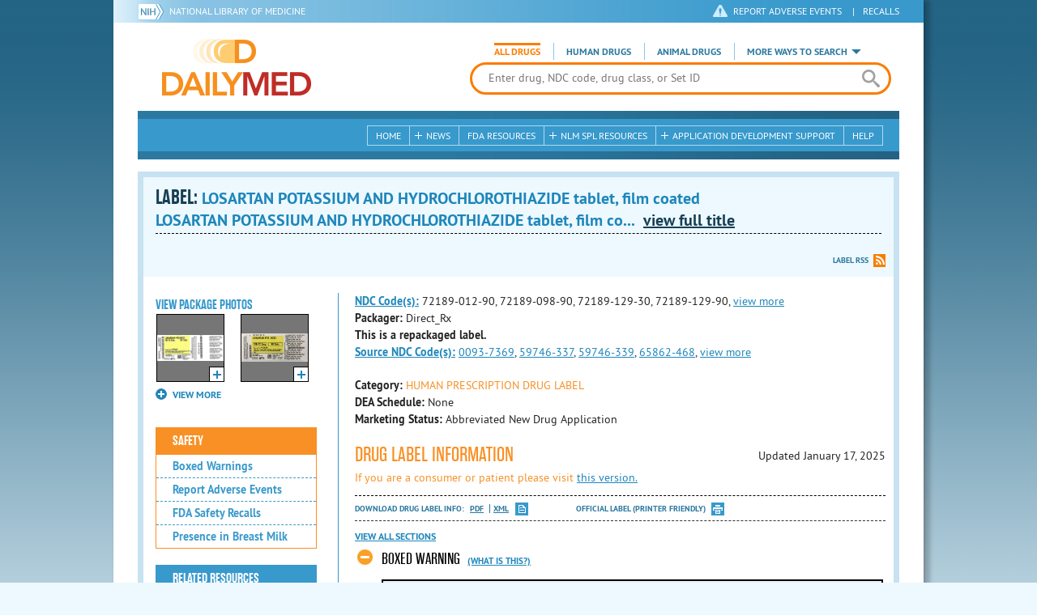

--- FILE ---
content_type: text/html; charset=utf-8
request_url: https://dailymed.nlm.nih.gov/dailymed/drugInfo.cfm?setid=8de04bf2-83dd-c494-e053-2a95a90abade
body_size: 55879
content:


<!DOCTYPE html>
<html lang="en" class="js flexbox canvas canvastext webgl no-touch geolocation postmessage no-websqldatabase indexeddb hashchange history draganddrop websockets rgba hsla multiplebgs backgroundsize borderimage borderradius boxshadow textshadow opacity cssanimations csscolumns cssgradients no-cssreflections csstransforms csstransforms3d csstransitions fontface generatedcontent video audio localstorage sessionstorage webworkers applicationcache svg inlinesvg smil svgclippaths">
<head>
    <script async="" src="https://www.google-analytics.com/analytics.js"></script>


    <meta http-equiv="X-UA-Compatible" content="IE=edge,chrome=1">
    <meta charset="utf-8">

    <title>DailyMed - LOSARTAN POTASSIUM AND HYDROCHLOROTHIAZIDE tablet, film coated
LOSARTAN POTASSIUM AND HYDROCHLOROTHIAZIDE tablet, film coated
LOSARTAN POTASSIUM AND HYDROCHLOROTHIAZIDE tablet
</title>


    <!--[if lt IE 9]>
    <script src="/public/dailymed-cf/js/dist/html5shiv.min.3c56770289c2.js"></script>
    <![endif]-->


    <script src="/public/dailymed-cf/js/dist/modernizr-3.11.4.min.921695bdca0e.js"></script>


    <link rel="stylesheet" type="text/css" media="screen" href="/public/dailymed-cf/css/dist/skeleton.min.fb2db142f138.css">
    <link rel="stylesheet" type="text/css" media="screen" href="/public/dailymed-cf/css/dist/jquery.jqzoom.min.89392bd41573.css">
    <link rel="stylesheet" type="text/css" media="screen" href="/public/dailymed-cf/css/dist/style.min.59b4b7f34cb7.css">
    <link rel="stylesheet" type="text/css" media="screen" href="/public/dailymed-cf/css/dist/header-search.min.eea1281afe55.css">
    <link rel="stylesheet" type="text/css" media="all" href="/public/dailymed-cf/css/dist/responsive.min.6324314a027d.css">
    <link rel="stylesheet" type="text/css" media="print" href="/public/dailymed-cf/css/dist/print.min.5ba1333521c7.css">


    <!--[if !IE]><!-->
    <link rel="stylesheet" type="text/css" media="all" href="/public/dailymed-cf/css/dist/responsive-tables.min.89cf9d65e02d.css">
    <!--<![endif]-->

    <link rel="icon" href="/public/dailymed-cf/images/favicons/favicon.a3a2ecfedb48.ico" type="image/x-icon">
    <link rel="shortcut icon" href="/public/dailymed-cf/images/favicons/favicon.a3a2ecfedb48.ico" type="image/x-icon">

    <link rel="apple-touch-icon" sizes="57x57"
          href="/public/dailymed-cf/images/favicons/apple-touch-icon-57x57.551b40214e2e.png">
    <link rel="apple-touch-icon" sizes="114x114"
          href="/public/dailymed-cf/images/favicons/apple-touch-icon-114x114.18e3a547d8d8.png">
    <link rel="apple-touch-icon" sizes="72x72"
          href="/public/dailymed-cf/images/favicons/apple-touch-icon-72x72.4cd403cdd8f5.png">
    <link rel="apple-touch-icon" sizes="144x144"
          href="/public/dailymed-cf/images/favicons/apple-touch-icon-144x144.655e01119648.png">
    <link rel="apple-touch-icon" sizes="60x60"
          href="/public/dailymed-cf/images/favicons/apple-touch-icon-60x60.c667e1428dbe.png">
    <link rel="apple-touch-icon" sizes="120x120"
          href="/public/dailymed-cf/images/favicons/apple-touch-icon-120x120.45df671d0fa9.png">
    <link rel="apple-touch-icon" sizes="76x76"
          href="/public/dailymed-cf/images/favicons/apple-touch-icon-76x76.14a7deb12638.png">
    <link rel="apple-touch-icon" sizes="152x152"
          href="/public/dailymed-cf/images/favicons/apple-touch-icon-152x152.e3d4eeb542e1.png">
    <link rel="icon" type="image/png" href="/public/dailymed-cf/images/favicons/favicon-196x196.72e09c75d674.png"
          sizes="196x196">
    <link rel="icon" type="image/png" href="/public/dailymed-cf/images/favicons/favicon-160x160.8d5774747cd8.png"
          sizes="160x160">
    <link rel="icon" type="image/png" href="/public/dailymed-cf/images/favicons/favicon-96x96.2b6a2c65a1b6.png" sizes="96x96">
    <link rel="icon" type="image/png" href="/public/dailymed-cf/images/favicons/favicon-16x16.dc240103492d.png" sizes="16x16">
    <link rel="icon" type="image/png" href="/public/dailymed-cf/images/favicons/favicon-32x32.af3426e58db1.png" sizes="32x32">
    <meta name="msapplication-config" content="/public/dailymed-cf/images/favicons/browserconfig.661265bbe824.xml">
    <meta name="msapplication-TileColor" content="#da532c">
    <meta name="msapplication-TileImage" content="/public/dailymed-cf/images/favicons/mstile-144x144.901f370760b3.png">

    <meta name="description" content="">
    <meta name="keywords" content="">
    <meta name="robots" content="noimageindex, noodp, noydir">

    <meta name="viewport" id="viewport"
          content="width=device-width,minimum-scale=1.0,maximum-scale=10.0,initial-scale=1.0">

    <!-- Magnific Popup core CSS file -->
    <link rel="stylesheet" href="/public/dailymed-cf/css/dist/magnific-popup.min.7f5c47ac776f.css">

    <meta name="format-detection" content="telephone=no">

    <script>(function (w, d, s, l, i) {
        w[l] = w[l] || [];
        w[l].push({
            'gtm.start':
                new Date().getTime(), event: 'gtm.js'
        });
        var f = d.getElementsByTagName(s)[0],
            j = d.createElement(s), dl = l != 'dataLayer' ? '&l=' + l : '';
        j.async = true;
        j.src =
            '//www.googletagmanager.com/gtm.js?id=' + i + dl;
        f.parentNode.insertBefore(j, f);
    })(window, document, 'script', 'dataLayer', 'GTM-KTSCX6');</script>

    <style type="text/css"></style>
</head>
<body class="inner drug-info">

<!-- Google Tag Manager -->
<noscript>
    <iframe src="//www.googletagmanager.com/ns.html?id=GTM-KTSCX6" height="0" width="0"
            style="display:none;visibility:hidden" title="googletagmanager"></iframe>
</noscript>
<!-- End Google Tag Manager -->

<!-- DailyMed Message Banner -->
<div class="message-banner"></div>
<!-- End DailyMed Message Banner -->

<div class="container_1000 bg_shadow">
    <div style="width: 0; height: 0;"><a href="#" id="top-of-page" aria-label="top of the page"></a></div>
    
    <header>
        <div class="topHeader">
            <ul id="skip">
                
                <li><a href="#skip-main-content" id="anch_1">Skip to Main Content</a></li>
            </ul>

            <nav class="topHeaderNav">
                <div class="topNIHLogo mobileview">
                    <a href="https://www.nih.gov" class="top-logo" title="National Institutes of Health" target="_blank" rel="noopener noreferrer" id="anch_2">
                        <img src="/public/dailymed-cf/images/nih-toplogo.d2574727ba84.png" alt="NIH Logo">
                    </a>
                    <a href="//www.nlm.nih.gov" title="National Library of Medicine" target="_blank" rel="noopener noreferrer" id="anch_3">National Library of Medicine</a>
                </div>
                <div class="container">
                    <div class="sixteen columns">
                        <div class="topNIHLogo">
                            <a href="https://www.nih.gov" class="top-logo" title="National Institutes of Health" target="_blank" rel="noopener noreferrer" id="anch_4">
                                <img src="/public/dailymed-cf/images/nih-toplogo.d2574727ba84.png" alt="NIH Logo">
                            </a>
                            <a href="//www.nlm.nih.gov" title="National Library of Medicine" target="_blank" rel="noopener noreferrer" id="anch_5">National Library of Medicine</a>
                        </div>

                        <ul>
                            <li class="safety"><a href="//www.accessdata.fda.gov/scripts/medwatch/"
                                                  target="_blank" rel="noopener noreferrer" title="Safety Reporting and Recalls"
                                                  id="anch_6">REPORT ADVERSE EVENTS</a> <span>|</span><a
                                    href="https://www.fda.gov/safety/recalls-market-withdrawals-safety-alerts" target="_blank" rel="noopener noreferrer"
                                    title="Safety Reporting and Recalls" id="anch_7">Recalls</a></li>
                        </ul>
                    </div>
                </div>
            </nav>
            <div class="divider"></div>
        </div>
        <div class="dailymedlogoprint"><img alt="DailyMed" src="/public/dailymed-cf/images/logo.92e1fa515f68.png"></div>
        


<div class="bottomHeader">
    <div class="header-image">


        <div class="mobile-menu-btn closed" tabindex="0"></div>

        <div class="mobile-menu" style="display: none;">


            <div class="mobile-menu-container">
                <div class="pro-menu active">
                    <div class="first half">
                        <ul>
                            <li><a href="/dailymed/index.cfm" id="anch_8">Home</a></li>

                            <li>
                                News

                                <ul>
                                    <li><a href="/dailymed/dailymed-announcements.cfm"
                                        id="anch_9">DailyMed Announcements</a></li>

                                    <li><a href="/dailymed/rss-updates.cfm" id="anch_10">Get RSS News &amp; Updates</a>
                                    </li>
                                </ul>
                            </li>

                            <li><a href="/dailymed/about-dailymed.cfm" id="anch_11">About Dailymed</a></li>

                            <li>
                                <a href="https://support.nlm.nih.gov/support/create-case/"
                                   target="_blank" rel="noopener noreferrer" id="anch_12">Customer Support</a></li>

                            <li>
                                Safety Reporting &amp; Recalls

                                <ul>
                                    <li><a href="//www.accessdata.fda.gov/scripts/medwatch/"
                                        id="anch_13">Report Adverse Events</a></li>

                                    <li><a href="https://www.fda.gov/safety/recalls-market-withdrawals-safety-alerts" id="anch_14">FDA Saftey Recalls</a>
                                    </li>
                                </ul>
                            </li>

                            <li>
                                <a href="/dailymed/fda-drug-guidance.cfm" id="anch_15">FDA Resources</a>

                            </li>
                        </ul>
                    </div>

                    <div class="last half">
                        <ul>
                            <li>
                                NLM SPL Resources

                                <ul>
                                    <li>
                                        <a href="/dailymed/spl-resources.cfm" id="anch_16">Download Data</a>

                                        <ul>
                                            <li><a href="/dailymed/spl-resources-all-drug-labels.cfm"
                                                id="anch_17">- All Drug Labels</a></li>

                                            <li><a href="/dailymed/spl-resources-all-indexing-files.cfm"
                                                id="anch_18">- All Indexing &amp; REMS Files</a></li>


                                            <li><a href="/dailymed/spl-resources-all-mapping-files.cfm"
                                                id="anch_19">- All Mapping Files</a></li>
                                        </ul>
                                    </li>

                                    <li><a href="/dailymed/splimage-guidelines.cfm" id="anch_20">SPL Image Guidelines</a>
                                    </li>

                                    <li><a href="/dailymed/spl-resources-presentations-articles.cfm"
                                        id="anch_21">Articles &amp; Presentations</a></li>
                                </ul>
                            </li>

                            <li>
                                Application Development Support

                                <ul>
                                    <li>
                                        <a href="/dailymed/app-support.cfm" id="anch_22">Resources</a>

                                        <ul>
                                            <li><a href="/dailymed/app-support-web-services.cfm"
                                                id="anch_23">- Web Services</a></li>


                                            <li><a href="/dailymed/app-support-mapping-files.cfm"
                                                id="anch_24">- Mapping Files</a></li>
                                        </ul>
                                    </li>
                                </ul>
                            </li>

                            <li><a href="/dailymed/help.cfm" id="anch_25">Help</a></li>
                        </ul>
                    </div>
                </div>


            </div>
        </div>


        <a href="/dailymed/index.cfm" class="logo" title="DailyMed" id="anch_26">DailyMed</a>

        <div class="header-search-container">
            <div id="header-search">


                <form action="/dailymed/search.cfm">

                    <div class="searchNav">
                        <ul class="searchType">
                            <li class="all active">

                                <input class="hidden" name="labeltype" id="labeltype-all" value="all" type="radio">
                                <label for="labeltype-all">All Drugs</label>

                            </li>

                            <li class="human">

                                <input class="hidden" name="labeltype" id="labeltype-human" value="human" type="radio">
                                <label for="labeltype-human">Human Drugs</label>

                            </li>

                            <li class="animal">

                                <input class="hidden" name="labeltype" id="labeltype-animal" value="animal"
                                       type="radio">
                                <label for="labeltype-animal">Animal Drugs</label>

                            </li>


                            <li class="more-ways" id="header-search-more-ways">
                                <a href="#" id="more-ways-button" class="more-ways-label">More ways to search</a>
                                <ul id="more-ways-dropdown" class="dropdown" style="display:none;">
                                    <li>
                                        <a href="/dailymed/advanced-search.cfm" id="anch_28">Advanced Search</a>
                                    </li>
                                    <li>
                                        <a href="/dailymed/browse-drug-classes.cfm" id="anch_29">Browse Drug Classes</a>
                                    </li>
                                    <li>
                                        <a href="/dailymed/archives/index.cfm" id="anch_30">Labeling Archives</a>
                                    </li>
                                </ul>
                            </li>

                        </ul>
                    </div>


                    <div class="searchForm">


                        <div class="searchInput">
                            <input id="searchQuery" name="query" tabindex="0"
                                   placeholder="Enter drug, NDC code, drug class, or Set ID" autocorrect="off"
                                   autocapitalize="off" class="ui-autocomplete-input" autocomplete="off" type="text">

                            <button class="search-button" aria-label="search" ></button>

                        </div>

                        <input class="search" tabindex="0" title="Search" value="Search" type="submit">
                    </div>
                </form>
            </div>
        </div>

        <div class="mobile-search-btn" tabindex="0"></div>

        
        <div class="header-bg"></div>
        

        <div class="divider"></div>
    </div>

    <div class="bottomHeaderContent">


        <div class="search mobile-search">
            <div class="divider_10 nomargin mobileview"></div>


            <form action="/dailymed/search.cfm">

                <div class="searchNav">
                    <ul class="searchType">
                        <li class="all active">

                            <input class="hidden" name="labeltype" id="labeltype-all-2" value="all" type="radio">
                            <label for="labeltype-all-2">All Drugs</label>

                        </li>

                        <li class="human">

                            <input class="hidden" name="labeltype" id="labeltype-human-2" value="human" type="radio">
                            <label for="labeltype-human-2">Human Drugs</label>

                        </li>

                        <li class="animal">

                            <input class="hidden" name="labeltype" id="labeltype-animal-2" value="animal" type="radio">
                            <label for="labeltype-animal-2">Animal Drugs</label>

                        </li>


                    </ul>
                </div>


                <div class="searchForm">


                    <div class="searchInput">
                        <input id="searchToolsQuery" name="query" tabindex="0"
                               placeholder="Enter drug, NDC code, drug class, or Set ID" autocorrect="off"
                               autocapitalize="off" class="ui-autocomplete-input" autocomplete="off" type="text">
                    </div>


                    <input class="search" tabindex="0" title="Search" value="Search" type="submit">
                </div>
            </form>

            <div class="divider"></div>

            <nav class="bottomHeaderNav">
                <noscript>
                    <div class="tabletnav no-js">
                        <div class="col">
                            <ul>
                                <li><a href="/dailymed/index.cfm">Home</a></li>
                                <li>News
                                    <ul>
                                        <li><a href="/dailymed/dailymed-announcements.cfm">DailyMed Announcements</a></li>
                                        <li><a href="/dailymed/rss-updates.cfm">Get RSS News & Updates</a></li>
                                    </ul>
                                </li>
                            </ul>
                        </div>

                        <div class="col">
                            <ul>
                                <li>Search
                                    <ul>
                                        <li><a href="/dailymed/advanced-search.cfm">Advanced Search</a></li>
                                        <li><a href="/dailymed/browse-drug-classes.cfm">Browse Drug Classes</a></li>
                                        <li><a href="/dailymed/archives/index.cfm">Labels Archives</a></li>
                                    </ul>
                                </li>
                            </ul>
                        </div>

                        <div class="col">
                            <ul>
                                <li><a href="/dailymed/fda-drug-guidance.cfm">FDA Resources</a></li>
                                <li>NLM SPL Resources
                                    <ul>
                                        <li><a href="/dailymed/spl-resources.cfm">Download Data</a>
                                            <ul>
                                                <li><a href="/dailymed/spl-resources-all-drug-labels.cfm">All Drug
                                                    Labels</a></li>
                                                <li><a href="/dailymed/spl-resources-all-indexing-files.cfm">All Index
                                                    Files</a></li>
                                                <li><a href="/dailymed/spl-resources-all-mapping-files.cfm">All Mapping
                                                    Files</a></li>
                                            </ul>
                                        </li>
                                        <li><a href="/dailymed/splimage-guidelines.cfm">SPL Image Guidelines</a></li>
                                        <li><a href="/dailymed/spl-resources-presentations-articles.cfm">Presentations
                                            &amp; Articles</a></li>
                                    </ul>
                                </li>
                            </ul>
                        </div>

                        <div class="col">
                            <ul>
                                <li>Application Development Support
                                    <ul>
                                        <li><a href="/dailymed/app-support.cfm">Resources</a>
                                            <ul>
                                                <li><a href="/dailymed/app-support-web-services.cfm">Web Services</a></li>
                                                <li><a href="/dailymed/app-support-mapping-files.cfm">Mapping Files</a>
                                                </li>
                                            </ul>
                                        </li>
                                    </ul>
                                </li>
                                <li><a href="/dailymed/help.cfm">Help</a></li>
                            </ul>
                        </div>
                    </div>
                </noscript>


                <ul class="webview hasjs">
                    <li><a href="/dailymed/index.cfm" title="Home" id="anch_32">Home</a></li>

                    <li>
                        
                        <a href="#" title="News" id="anch_33">
                        
                        News</a>
                        <ul class="sub-menu">
                            <li><a href="/dailymed/dailymed-announcements.cfm" id="anch_34">DailyMed Announcements</a>
                            </li>
                            <li><a href="/dailymed/rss-updates.cfm" id="anch_35">Get RSS News &amp; Updates</a></li>
                        </ul>
                    </li>

                    <li>
                        
                        <a href="/dailymed/fda-drug-guidance.cfm" title="FDA Resources" id="anch_36">
                        
                        FDA Resources</a>
                    </li>

                    <li>
                        
                        <a href="#" title="Structured Product Labeling (SPL) resources for industry professionals."
                           id="anch_37">
                        
                        NLM SPL Resources</a>
                        <ul class="sub-menu">
                            <li><a href="/dailymed/spl-resources.cfm" id="anch_38">Download Data</a>
                                <ul>
                                    <li><a href="/dailymed/spl-resources-all-drug-labels.cfm"
                                        id="anch_39">All Drug Labels</a></li>
                                    <li><a href="/dailymed/spl-resources-all-indexing-files.cfm"
                                        id="anch_40">All Indexing &amp; REMS Files</a></li>

                                    <li><a href="/dailymed/spl-resources-all-mapping-files.cfm"
                                        id="anch_41">All Mapping Files</a></li>
                                </ul>
                            </li>
                            <li><a href="/dailymed/splimage-guidelines.cfm" id="anch_42">SPL Image Guidelines</a></li>
                            <li><a href="/dailymed/spl-resources-presentations-articles.cfm"
                                id="anch_43">Presentations &amp; Articles</a></li>
                        </ul>
                    </li>

                    <li>
                        
                        <a href="#" title="Application Development Support" id="anch_44">
                        
                        Application Development Support</a>
                        <ul class="sub-menu">
                            <li><a href="/dailymed/app-support.cfm" id="anch_45">Resources</a>
                                <ul>
                                    <li><a href="/dailymed/app-support-web-services.cfm" id="anch_46">Web Services</a>
                                    </li>

                                    <li><a href="/dailymed/app-support-mapping-files.cfm" id="anch_47">Mapping Files</a>
                                    </li>
                                </ul>
                            </li>
                        </ul>
                    </li>

                    <li>
                        
                        <a href="/dailymed/help.cfm" title="Help" id="anch_48">
                        
                        Help</a>
                    </li>
                </ul>

                <ul class="tabletview hasjs">
                    <li><a href="/dailymed/advanced-search.cfm" title="Advanced Search" id="anch_49">Advanced Search</a>
                    </li>
                    <li class="viewmore"><a href="#" title="View More" id="anch_50">View More</a>
                        <ul>
                            <li><span>News</span>
                                <ul>
                                    <li><a href="/dailymed/dailymed-announcements.cfm"
                                        id="anch_51">DailyMed Announcements</a></li>
                                    <li><a href="/dailymed/rss-updates.cfm" id="anch_52">Get RSS News &amp; Updates</a>
                                    </li>
                                </ul>
                            </li>

                            <li><span>Safety Reporting and Recalls</span>
                                <ul>
                                    <li><a href="//www.accessdata.fda.gov/scripts/medwatch/" target="_blank"
                                           rel="noopener noreferrer" id="anch_53">Report Adverse Events</a></li>
                                    <li><a href="https://www.fda.gov/safety/recalls-market-withdrawals-safety-alerts" target="_blank"
                                        rel="noopener noreferrer" id="anch_54">FDA Saftey Recalls</a></li>
                                </ul>
                            </li>

                            <li>
                                <a href="/dailymed/fda-drug-guidance.cfm" id="anch_55">FDA Resources</a>
                            </li>


                            <li><span>NLM SPL Resources</span>
                                <ul>
                                    <li><a href="/dailymed/spl-resources.cfm" id="anch_56">Download Data</a>
                                        <ul>
                                            <li><a href="/dailymed/spl-resources-all-drug-labels.cfm"
                                                id="anch_57">- All Drug Labels</a></li>
                                            <li><a href="/dailymed/spl-resources-all-indexing-files.cfm"
                                                id="anch_58">- All Indexing &amp; REMS Files</a></li>

                                            <li><a href="/dailymed/spl-resources-all-mapping-files.cfm"
                                                id="anch_59">- All Mapping Files</a></li>
                                        </ul>
                                    </li>

                                    <li><a href="/dailymed/splimage-guidelines.cfm" id="anch_60">SPL Image Guidelines</a>
                                    </li>

                                    <li><a href="/dailymed/spl-resources-presentations-articles.cfm"
                                        id="anch_61">Presentations &amp; Articles</a></li>
                                </ul>
                            </li>
                            <li><span>Application Development Support</span>
                                <ul>
                                    <li><a href="/dailymed/app-support.cfm" id="anch_62">Resources</a>
                                        <ul>
                                            <li><a href="/dailymed/app-support-web-services.cfm"
                                                id="anch_63">- Web Services</a></li>

                                            <li><a href="/dailymed/app-support-mapping-files.cfm"
                                                id="anch_64">- Mapping Files</a></li>
                                        </ul>
                                    </li>

                                </ul>
                            </li>
                            <li><a href="/dailymed/help.cfm" title="Help" id="anch_65">Help</a></li>
                        </ul>
                    </li>
                    <li class="mobileview viewmore" tabindex="0"><a title="View More" href="#"
                        id="anch_66">View More</a>
                        <ul>
                            <li tabindex="0"><a title="Browse Drug Classes" href="/dailymed/browse-drug-classes.cfm"
                                                id="anch_67">Browse Drug Classes</a></li>
                            <li tabindex="0"><a title="Labeling Archives" href="/dailymed/archives/index.cfm"
                                                id="anch_68">Labeling Archives</a></li>
                        </ul>
                    </li>
                </ul>


                <ul class="mobileview hasjs">
                    <li><a href="/dailymed/advanced-search.cfm" title="Advanced Search" id="anch_70">Advanced Search</a>
                    </li>
                    <li tabindex="0" class="viewmore"><a href="#" title="View More" id="anch_71">View More</a>
                        <ul>
                            <li tabindex="0"><a href="/dailymed/browse-drug-classes.cfm" title="Browse Drug Classes"
                                                id="anch_72">Browse Drug Classes</a></li>
                            <li tabindex="0"><a href="/dailymed/archives/index.cfm" title="Labeling Archives"
                                                id="anch_73">Labeling Archives</a></li>
                        </ul>
                    </li>
                </ul>
            </nav>
            <div class="divider_10 nomargin"></div>
        </div>

    </div>

    <div class="divider"></div>
</div>
</header>
<!-- skip link to main content -->
<div id="skip-main-content"></div>

    
    <div class="container">
        <div class="main-content">
            
            <div class="header">
                <div class="header-top">
                    <!-- Title plus div for body.about div.about background, added div container for h1 and li menu -->
                    
    <h1>Label: <span class="long-title" id="drug-label">LOSARTAN POTASSIUM AND HYDROCHLOROTHIAZIDE tablet, film coated<br>LOSARTAN POTASSIUM AND HYDROCHLOROTHIAZIDE tablet, film coated<br>LOSARTAN POTASSIUM AND HYDROCHLOROTHIAZIDE tablet<br></span></h1>

                </div>
                

<ul class="tools">
    
    <li class="rss"><a href="#modal-label-rss" class="modal-open" id="anch_75">Label RSS</a></li>
    
</ul>

                
            </div>
            
            

    <div class="four columns sidebar" id="leftmenu">
        <section>
            <article>

                <div class="w-photos">
                    
                       <div class="mod drug-photos">
                            <h2><a id="anch_dj_80">View Package Photos</a></h2>
                            <ul>
                                <li>
                                    <ul>
                                        
                                            
                                            <li class="img package-photo">
                                                <a href="/dailymed/image.cfm?name=040-90.jpg&amp;setid=8de04bf2-83dd-c494-e053-2a95a90abade&amp;type=img"
                                                   class="thumbnail" title="Package Photo" data-photo-type="package"
                                                   data-slideorder="0">
                                                    <img id="zoom_1" title="Package Photo"
                                                         alt="Package Photo"
                                                         data-zoom-image="/dailymed/image.cfm?name=040-90.jpg&amp;setid=8de04bf2-83dd-c494-e053-2a95a90abade&amp;type=img"
                                                         src="/dailymed/image.cfm?name=040-90.jpg&amp;setid=8de04bf2-83dd-c494-e053-2a95a90abade&amp;type=img"
                                                         data-photo-type="package">
                                                    <span class="enlarge"></span>
                                                </a>
                                            </li>
                                            
                                        
                                            
                                            <li class="img package-photo">
                                                <a href="/dailymed/image.cfm?name=72189-098-90.jpg&amp;setid=8de04bf2-83dd-c494-e053-2a95a90abade&amp;type=img"
                                                   class="thumbnail" title="Package Photo" data-photo-type="package"
                                                   data-slideorder="1">
                                                    <img id="zoom_2" title="Package Photo"
                                                         alt="Package Photo"
                                                         data-zoom-image="/dailymed/image.cfm?name=72189-098-90.jpg&amp;setid=8de04bf2-83dd-c494-e053-2a95a90abade&amp;type=img"
                                                         src="/dailymed/image.cfm?name=72189-098-90.jpg&amp;setid=8de04bf2-83dd-c494-e053-2a95a90abade&amp;type=img"
                                                         data-photo-type="package">
                                                    <span class="enlarge"></span>
                                                </a>
                                            </li>
                                            
                                        
                                            
                                        
                                            
                                        
                                            
                                        
                                            
                                        
                                            
                                        
                                            
                                        
                                    </ul>
                                </li>
                            </ul>
                           
                                <h4 class="more closed">VIEW MORE</h4>
                                <div class="show-more">
                                    <ul>
                                        
                                            
                                        
                                            
                                        
                                            
                                                
                                                    <li>
                                                        <ul>
                                                
                                                            <li class="img package-photo">
                                                                <a href="/dailymed/image.cfm?name=72189-129-90.jpg&amp;setid=8de04bf2-83dd-c494-e053-2a95a90abade&amp;type=img"
                                                                   class="thumbnail"
                                                                   title="Package Photo"
                                                                   data-photo-type="package"
                                                                   data-slideorder="2">
                                                                    <img id="zoom_3"
                                                                         title="Package Photo"
                                                                         alt="Package Photo"
                                                                         data-zoom-image="/dailymed/image.cfm?name=72189-129-90.jpg&amp;setid=8de04bf2-83dd-c494-e053-2a95a90abade&amp;type=img"
                                                                         src="/dailymed/image.cfm?name=72189-129-90.jpg&amp;setid=8de04bf2-83dd-c494-e053-2a95a90abade&amp;type=img"
                                                                         data-photo-type="package">
                                                                    <span class="enlarge"></span>
                                                                </a>
                                                            </li>
                                                
                                            
                                        
                                            
                                                
                                                            <li class="img package-photo">
                                                                <a href="/dailymed/image.cfm?name=72189-139-30.jpg&amp;setid=8de04bf2-83dd-c494-e053-2a95a90abade&amp;type=img"
                                                                   class="thumbnail"
                                                                   title="Package Photo"
                                                                   data-photo-type="package"
                                                                   data-slideorder="3">
                                                                    <img id="zoom_4"
                                                                         title="Package Photo"
                                                                         alt="Package Photo"
                                                                         data-zoom-image="/dailymed/image.cfm?name=72189-139-30.jpg&amp;setid=8de04bf2-83dd-c494-e053-2a95a90abade&amp;type=img"
                                                                         src="/dailymed/image.cfm?name=72189-139-30.jpg&amp;setid=8de04bf2-83dd-c494-e053-2a95a90abade&amp;type=img"
                                                                         data-photo-type="package">
                                                                    <span class="enlarge"></span>
                                                                </a>
                                                            </li>
                                                
                                                        </ul>
                                                    </li>
                                                
                                            
                                        
                                            
                                                
                                                    <li>
                                                        <ul>
                                                
                                                            <li class="img package-photo">
                                                                <a href="/dailymed/image.cfm?name=72189-167-90.jpg&amp;setid=8de04bf2-83dd-c494-e053-2a95a90abade&amp;type=img"
                                                                   class="thumbnail"
                                                                   title="Package Photo"
                                                                   data-photo-type="package"
                                                                   data-slideorder="4">
                                                                    <img id="zoom_5"
                                                                         title="Package Photo"
                                                                         alt="Package Photo"
                                                                         data-zoom-image="/dailymed/image.cfm?name=72189-167-90.jpg&amp;setid=8de04bf2-83dd-c494-e053-2a95a90abade&amp;type=img"
                                                                         src="/dailymed/image.cfm?name=72189-167-90.jpg&amp;setid=8de04bf2-83dd-c494-e053-2a95a90abade&amp;type=img"
                                                                         data-photo-type="package">
                                                                    <span class="enlarge"></span>
                                                                </a>
                                                            </li>
                                                
                                            
                                        
                                            
                                                
                                                            <li class="img package-photo">
                                                                <a href="/dailymed/image.cfm?name=72189-167-30.jpg&amp;setid=8de04bf2-83dd-c494-e053-2a95a90abade&amp;type=img"
                                                                   class="thumbnail"
                                                                   title="Package Photo"
                                                                   data-photo-type="package"
                                                                   data-slideorder="5">
                                                                    <img id="zoom_6"
                                                                         title="Package Photo"
                                                                         alt="Package Photo"
                                                                         data-zoom-image="/dailymed/image.cfm?name=72189-167-30.jpg&amp;setid=8de04bf2-83dd-c494-e053-2a95a90abade&amp;type=img"
                                                                         src="/dailymed/image.cfm?name=72189-167-30.jpg&amp;setid=8de04bf2-83dd-c494-e053-2a95a90abade&amp;type=img"
                                                                         data-photo-type="package">
                                                                    <span class="enlarge"></span>
                                                                </a>
                                                            </li>
                                                
                                                        </ul>
                                                    </li>
                                                
                                            
                                        
                                            
                                                
                                                    <li>
                                                        <ul>
                                                
                                                            <li class="img package-photo">
                                                                <a href="/dailymed/image.cfm?name=72189-129-30.jpg&amp;setid=8de04bf2-83dd-c494-e053-2a95a90abade&amp;type=img"
                                                                   class="thumbnail"
                                                                   title="Package Photo"
                                                                   data-photo-type="package"
                                                                   data-slideorder="6">
                                                                    <img id="zoom_7"
                                                                         title="Package Photo"
                                                                         alt="Package Photo"
                                                                         data-zoom-image="/dailymed/image.cfm?name=72189-129-30.jpg&amp;setid=8de04bf2-83dd-c494-e053-2a95a90abade&amp;type=img"
                                                                         src="/dailymed/image.cfm?name=72189-129-30.jpg&amp;setid=8de04bf2-83dd-c494-e053-2a95a90abade&amp;type=img"
                                                                         data-photo-type="package">
                                                                    <span class="enlarge"></span>
                                                                </a>
                                                            </li>
                                                
                                            
                                        
                                            
                                                
                                                            <li class="img package-photo">
                                                                <a href="/dailymed/image.cfm?name=72189-139-90.jpg&amp;setid=8de04bf2-83dd-c494-e053-2a95a90abade&amp;type=img"
                                                                   class="thumbnail"
                                                                   title="Package Photo"
                                                                   data-photo-type="package"
                                                                   data-slideorder="7">
                                                                    <img id="zoom_8"
                                                                         title="Package Photo"
                                                                         alt="Package Photo"
                                                                         data-zoom-image="/dailymed/image.cfm?name=72189-139-90.jpg&amp;setid=8de04bf2-83dd-c494-e053-2a95a90abade&amp;type=img"
                                                                         src="/dailymed/image.cfm?name=72189-139-90.jpg&amp;setid=8de04bf2-83dd-c494-e053-2a95a90abade&amp;type=img"
                                                                         data-photo-type="package">
                                                                    <span class="enlarge"></span>
                                                                </a>
                                                            </li>
                                                
                                                        </ul>
                                                    </li>
                                                
                                            
                                        
                                    </ul>
                                </div>
                           
                        </div>
                    


                </div>

                <div class="mod-wrap">
                    <div class="mod blue-list page-jump">
                        <h2><a href="#drug-information" id="anch_dj_84">Drug Label Info</a></h2>
                    </div>

                    <div class="mod blue-list orange">
                        <h2><a href="#" id="anch_dj_85">Safety</a></h2>
                        <ul>
                            
                                <li>
                                    <a class="tip" rel="tooltip"
                                        title="A boxed warning is the strongest warning that the FDA requires, and signifies that medical studies indicate that the drug carries a significant risk of serious or even life-threatening adverse effects."
                                        href="#boxedwarning" id="anch_dj_111">Boxed Warnings</a>
                                </li>
                            

                            
                                <li>
                                    <a href="//www.accessdata.fda.gov/scripts/medwatch/ " target="_blank" rel="noopener noreferrer" id="anch_dj_86">Report Adverse Events</a>
                                </li>
                                <li><a href="https://www.fda.gov/safety/recalls-market-withdrawals-safety-alerts" target="_blank" rel="noopener noreferrer" id="anch_dj_87">FDA Safety Recalls</a>
                                </li>
                                <li>
                                    <a href="https://ncbi.nlm.nih.gov/books/NBK501922/?term=58-93-5+OR+114798-26-4"
                                       target="_blank" rel="noopener noreferrer" id="anch_dj_88">Presence in Breast Milk</a>
                                </li>
                            
                        </ul>
                    </div>

                    <div class="mod blue-list">
                        <h2><a href="#" id="anch_dj_89">Related Resources</a></h2>
                        <ul>
                            
                            <li>
                                <a href="//vsearch.nlm.nih.gov/vivisimo/cgi-bin/query-meta?v:project=medlineplus&amp;query=HYDROCHLOROTHIAZIDE+OR+LOSARTAN"
                                   target="_blank" rel="noopener noreferrer" id="anch_dj_90">Medline Plus</a>
                            </li>
                            

                            <li>
                                <a href="//www.clinicaltrials.gov/search?term=HYDROCHLOROTHIAZIDE+AND+LOSARTAN"
                                   target="blank" id="anch_dj_91">Clinical Trials</a>
                            </li>
                            
                            <li>
                                <a href="#" id="pubmed-menu" class="toggle">PubMed</a>
                                <ul>
                                    <li>
                                        <a href="//www.ncbi.nlm.nih.gov/sites/entrez?DB=pubmed&amp;term=HYDROCHLOROTHIAZIDE[All+Fields]+AND+LOSARTAN[All+Fields]"
                                           title="Link opens new window for All Citations" target="pubmed" id="anch_dj_93">All
                                            Citations</a>
                                    </li>
                                    <li>
                                        <a href="//www.ncbi.nlm.nih.gov/sites/entrez?DB=pubmed&amp;term=HYDROCHLOROTHIAZIDE/AE+AND+LOSARTAN/AE"
                                           title="Link opens new window for Adverse Effects" target="pubmed"
                                           id="anch_dj_94">Adverse Effects</a>
                                    </li>
                                    <li>
                                        <a href="//www.ncbi.nlm.nih.gov/sites/entrez?DB=pubmed&amp;term=HYDROCHLOROTHIAZIDE/TU+AND+LOSARTAN/TU"
                                           title="Link opens new window for Therapeutic Use" target="pubmed"
                                           id="anch_dj_95">Therapeutic Use</a>
                                    </li>
                                    <li>
                                        <a href="//www.ncbi.nlm.nih.gov/sites/entrez?DB=pubmed&amp;term=HYDROCHLOROTHIAZIDE/PD+AND+LOSARTAN/PD"
                                           title="Link opens new window for Pharmacology" target="pubmed" id="anch_dj_96">Pharmacology</a>
                                    </li>
                                    <li>
                                        <a href="//www.ncbi.nlm.nih.gov/sites/entrez?DB=pubmed&amp;term=HYDROCHLOROTHIAZIDE[All+Fields]+AND+LOSARTAN[All+Fields]+AND+Clinical+Trial[ptyp]"
                                           title="Link opens new window for Clinical Trials" target="pubmed"
                                           id="anch_dj_97">Clinical Trials</a>
                                    </li>
                                </ul>
                            </li>
                            <li>
                                <a href="https://www.drugbank.ca/search?utf8=%E2%9C%93&amp;query=APRD00052+OR+APRD00092&amp;search_type=drugs&amp;button="
                                   target="_blank" rel="noopener noreferrer" id="anch_dj_98">Biochemical Data Summary</a>
                            </li>
                            
                        </ul>
                    </div>

                    <div class="mod blue-list">
                        <h2><a href="#" id="anch_dj_99">More Info For This Drug</a></h2>
                        <ul>
                            
                            <li><a href="#modal-label-archives" class="modal-open" id="anch_100">View Labeling Archives</a></li>
                            <li><a href="#modal-rx-norm" class="modal-open" id="anch_101">RxNorm</a></li>
                            
                            <li><a href="#modal-label-rss" class="modal-open" id="anch_102">Get Label RSS Feed</a></li>
                            
                            <li><a href="#modal-codes" class="modal-open" id="anch_103">View NDC Code(s)<span class="tag">NEW!</span></a></li>
                            
                        </ul>
                    </div>

                </div>
            </article>
        </section>
    </div>

    <div class="content-wide">
        <article>
            <ul class="drug-information">
                
                
                    <li>
                        <strong>
                        
                            
                            <a class="tip" rel="tooltip"
                               title="<b>NDC (National Drug Code)</b> - Each drug product is assigned this unique number which can be found on the drug's outer packaging."
                               href="#" id="anch_dj_103">NDC Code(s):</a>
                        
                        </strong>
                        <span id="item-code-s">
                            
                                72189-012-90, 
                            
                                72189-098-90, 
                            
                                72189-129-30, 
                            
                                72189-129-90, <a class="view-more show-js" href="#">view more</a><div class="more-codes"><span>
                            
                                72189-139-30, 
                            
                                72189-139-90, 
                            
                                72189-167-30, 
                            
                                72189-167-90
                            
                            
                                </span>
                                </div>
                            
                        </span>
                    </li>
                
                
                    <li><strong>Packager: </strong>Direct_Rx</li>
                
                
                    <li><strong>This is a repackaged label.</strong></li>
                    <li>
                        <strong><a class="tip" rel="tooltip" title="This is a repackaged label. The source NDC Code refers to the unique number assigned to the original label." href="#">Source NDC Code(s):</a></strong>
                        <span id="item-code-sndc">
                            
                                <a href="/dailymed/search.cfm?searchdb=ndc&query=0093-7369">0093-7369</a>, 
                                
                            
                                <a href="/dailymed/search.cfm?searchdb=ndc&query=59746-337">59746-337</a>, 
                                
                            
                                <a href="/dailymed/search.cfm?searchdb=ndc&query=59746-339">59746-339</a>, 
                                
                            
                                <a href="/dailymed/search.cfm?searchdb=ndc&query=65862-468">65862-468</a>, 
                                
                                <a class="view-more show-js" href="#">view more</a><div class="more-codes"><span>
                                
                            
                                <a href="/dailymed/search.cfm?searchdb=ndc&query=68180-216">68180-216</a>
                                
                            
                            
                        </span>
                    </li>
                
            </ul>
            <ul class="drug-information">
                
                <li>
                    <strong>Category:</strong>
                    <span id="category" class="orangetext ">HUMAN PRESCRIPTION DRUG LABEL </span>
                </li>
                
                
                <li>
                    <strong>DEA Schedule:</strong>
                    <span id="dea-schedule">None</span>
                </li>

                
                <li>
                    <strong>Marketing Status:</strong> <span id="marketing-status">Abbreviated New Drug Application</span>
                </li>
                
                
            </ul>
            

            <div id="drug-information" class="toggle">

                <h2><a id="druglabel"></a>Drug Label Information</h2>
                <p class="date">Updated
                    January 17, 2025
                </p>
                
                <p class="orangetext">If you are a consumer or patient please visit
                    <a class="audience-context-switch consumer" href="/dailymed/drugInfo.cfm?setid=8de04bf2-83dd-c494-e053-2a95a90abade&audience=consumer"
                        id="anch_dj_105">this version.</a></p>
                

                <ul class="tools">
                    <li class="download">Download DRUG LABEL INFO: <a download="" class="pdf"
                                                                      href="/dailymed/getFile.cfm?setid=8de04bf2-83dd-c494-e053-2a95a90abade&type=pdf"
                                                                      target="_blank" id="anch_dj_106">PDF</a>
                        <a download="" class="xml"
                           href="/dailymed/getFile.cfm?setid=8de04bf2-83dd-c494-e053-2a95a90abade&type=zip"
                           target="_blank" id="anch_dj_107">XML</a>
                    </li>
                    

                    <li class="print">
                        <a href="/dailymed/fda/fdaDrugXsl.cfm?setid=8de04bf2-83dd-c494-e053-2a95a90abade&type=display"
                           target="_blank" id="anch_dj_108">Official Label (Printer Friendly)</a>
                    </li>
                </ul>

                <div class="drug-label-sections">
                    <div class="control-nav show-js" style="display: block;">
                        <a class="open-all" href="#" id="anch_dj_109" style="display: inline;">View All Sections</a><a
                            class="close-all" href="#" id="anch_dj_dj_110" style="display: none;">Close All Sections</a>
                    </div>
                    <ul>
                        
                            
                                <li id="boxedwarning">
                                    <a href="#" id="anch_dj_dj-dj_1" class="">BOXED WARNING</a>
                                    
                                    <a class="tip" rel="tooltip" href="#" id="anch_dj_dj_dj_1" title="A boxed warning is the strongest warning that the FDA requires, and signifies that medical studies indicate that the drug carries a significant risk of serious or even life-threatening adverse effects.">(What is this?)</a>
                                    
                                    <div class="Warning toggle-content closed long-content">
<a name="id_link_8de07e7a-9ec3-c492-e053-2a95a90a5cd3"></a><a name="section-1"></a>
<p></p>
<p class="First">WARNING: FETAL TOXICITY</p>
<p>When pregnancy is detected, discontinue losartan potassium and hydrochlorothiazide tablets as soon as possible. Drugs that act directly on the renin-angiotensin system can cause injury and death to the developing fetus [see Warnings and Precautions (5.1)].</p>
</div>
                                </li>
                            
                        
                            
                                <li >
                                    <a href="#" id="anch_dj_dj-dj_2" class="">INDICATIONS & USAGE</a>
                                    
                                    <div class="Section toggle-content closed long-content" data-sectioncode="34067-9">
<a name="id_link_8de082b0-e552-5719-e053-2a95a90aa7ad"></a><a name="section-1"></a>
<p></p>
<p class="First">1.1 Hypertension</p>
<p>Losartan potassium and hydrochlorothiazide tablets are indicated for the treatment of hypertension, to lower blood pressure. Lowering blood pressure lowers the risk of fatal and non-fatal cardiovascular (CV) events, primarily strokes and myocardial infarction. These benefits have been seen in controlled trials of antihypertensive drugs from a wide variety of pharmacologic classes including losartan and hydrochlorothiazide.
  
       
 
  <br/>
<br/>
Control of high blood pressure should be part of comprehensive cardiovascular risk management, including, as appropriate, lipid control, diabetes management, antithrombotic therapy, smoking cessation, exercise, and limited sodium intake. Many patients will require more than 1 drug to achieve blood pressure goals. For specific advice on goals and management, see published guidelines, such as those of the National High Blood Pressure Education Program’s Joint National Committee on Prevention, Detection, Evaluation, and Treatment of High Blood Pressure (JNC).
  
       
 
  <br/>
<br/>
Numerous antihypertensive drugs, from a variety of pharmacologic classes and with different mechanisms of action, have been shown in randomized controlled trials to reduce cardiovascular morbidity and mortality, and it can be concluded that it is blood pressure reduction, and not some other pharmacologic property of the drugs, that is largely responsible for those benefits. The largest and most consistent cardiovascular outcome benefit has been a reduction in the risk of stroke, but reductions in myocardial infarction and cardiovascular mortality also have been seen regularly.
  
       
 
  <br/>
<br/>
Elevated systolic or diastolic pressure causes increased cardiovascular risk, and the absolute risk increase per mmHg is greater at higher blood pressures, so that even modest reductions of severe hypertension can provide substantial benefit. Relative risk reduction from blood pressure reduction is similar across populations with varying absolute risk, so the absolute benefit is greater in patients who are at higher risk independent of their hypertension (for example, patients with diabetes or hyperlipidemia), and such patients would be expected to benefit from more aggressive treatment to a lower blood pressure goal.
  
       
 
  <br/>
<br/>
Some antihypertensive drugs have smaller blood pressure effects (as monotherapy) in Black patients, and many antihypertensive drugs have additional approved indications and effects (e.g., on angina, heart failure, or diabetic kidney disease). These considerations may guide selection of therapy.
  
       
 
  <br/>
<br/>
This fixed dose combination is not indicated for initial therapy of hypertension, except when the hypertension is severe enough that the value of achieving prompt blood pressure control exceeds the risk of initiating combination therapy in these patients [see Clinical Studies (14) and Dosage and Administration (2.1)].
  
       
 
  <br/>
<br/>
Losartan potassium and hydrochlorothiazide tablets may be administered with other antihypertensive agents.
 
      

 </p>
<p>1.2 Hypertensive Patients with Left Ventricular Hypertrophy</p>
<p>Losartan potassium and hydrochlorothiazide tablets are indicated to reduce the risk of stroke in patients with hypertension and left ventricular hypertrophy, but there is evidence that this benefit does not apply to Black patients [see Use in Specific Populations (8.6), Clinical Pharmacology (12.3), and Dosage and Administration (2.2)].</p>
</div>
                                </li>
                            
                        
                            
                                <li >
                                    <a href="#" id="anch_dj_dj-dj_3" class="">DOSAGE & ADMINISTRATION</a>
                                    
                                    <div class="Section toggle-content closed long-content" data-sectioncode="34068-7">
<a name="id_link_8de082b0-e555-5719-e053-2a95a90aa7ad"></a><a name="section-2"></a>
<p></p>
<p class="First">2.1 Hypertension</p>
<p>The usual starting dose of losartan potassium and hydrochlorothiazide tablets is 50 mg/12.5 mg (losartan 50 mg/hydrochlorothiazide 12.5 mg) once daily. The dosage can be  increased  after  3  weeks  of  therapy  to  a  maximum  of  100 mg/25 mg  (losartan 100 mg/hydrochlorothiazide 25 mg) once daily as needed to control blood pressure [see Clinical Studies (14.2)].
  
       
 
  <br/>
<br/>
Initiate a patient whose blood pressure is not adequately controlled with losartan 50 mg monotherapy with losartan potassium and hydrochlorothiazide tablets 50 mg/12.5 mg once daily. If blood pressure remains uncontrolled after about 3 weeks of therapy, the dosage may be increased to two tablets of losartan potassium and hydrochlorothiazide 50 mg/12.5 mg once daily or one tablet of losartan potassium and hydrochlorothiazide 100 mg/25 mg once daily.
  
       
 
  <br/>
<br/>
Initiate a patient whose blood pressure is not adequately controlled with losartan 100 mg monotherapy with losartan potassium and hydrochlorothiazide tablets 100 mg/12.5 mg  once daily. If blood pressure remains uncontrolled after about 3 weeks of therapy, increase the dose to two tablets of losartan potassium and hydrochlorothiazide 50 mg/12.5 mg once daily or one tablet of losartan potassium and hydrochlorothiazide 100 mg/25 mg once daily.
  
       
 
  <br/>
<br/>
Initiate a patient whose blood pressure is inadequately controlled with hydrochlorothiazide 25 mg once daily, or is controlled but who experiences hypokalemia with this regimen, on losartan potassium and hydrochlorothiazide tablets 50 mg/12.5 mg once daily, reducing the dose of hydrochlorothiazide without reducing the overall expected antihypertensive response. Evaluate the clinical response to losartan potassium and hydrochlorothiazide tablets 50 mg/12.5 mg and, if blood pressure remains uncontrolled after about 3 weeks of therapy, increase the dose to two tablets of losartan potassium and hydrochlorothiazide 50 mg/12.5 mg once daily or one tablet of losartan potassium and hydrochlorothiazide 100 mg/25 mg once daily.
 
      

 </p>
<p></p>
<p>2.2 Hypertensive Patients with Left Ventricular Hypertrophy</p>
<p>In patients whose blood pressure is not adequately controlled on 50 mg losartan potassium, initiate treatment with losartan potassium and hydrochlorothiazide tablets 50 mg/12.5 mg. If additional blood pressure reduction is needed, increase the dose to losartan potassium and hydrochlorothiazide tablets 100 mg/12.5 mg, followed by losartan potassium and hydrochlorothiazide tablets 100 mg/25 mg. For further blood pressure reduction add other antihypertensives [see Clinical Studies (14)].</p>
</div>
                                </li>
                            
                        
                            
                                <li >
                                    <a href="#" id="anch_dj_dj-dj_4" class="">DOSAGE FORMS & STRENGTHS</a>
                                    
                                    <div class="Section toggle-content closed long-content" data-sectioncode="43678-2">
<a name="id_link_8de082b0-e557-5719-e053-2a95a90aa7ad"></a><a name="section-3"></a>
<p></p>
<p class="First">Losartan Potassium and Hydrochlorothiazide Tablets USP, 50 mg/12.5 mg are yellow colored, oval shaped, beveled edge, biconvex film-coated tablets debossed with ‘E’ on one side and ‘48’ on the other side.
  
       
 
  <br/>
<br/>
Losartan Potassium and Hydrochlorothiazide Tablets USP, 100 mg/12.5 mg are white, oval shaped, beveled edge, biconvex film-coated tablets debossed with ‘F’ on one side and ‘74’ on the other side.
  
       
 
  <br/>
<br/>
Losartan Potassium and Hydrochlorothiazide Tablets USP, 100 mg/25 mg are yellow colored, oval shaped, beveled edge, biconvex film-coated tablets debossed with ‘E’ on one side and ‘49’ on the other side.
 
      

 </p>
</div>
                                </li>
                            
                        
                            
                                <li >
                                    <a href="#" id="anch_dj_dj-dj_5" class="">CONTRAINDICATIONS</a>
                                    
                                    <div class="Section toggle-content closed long-content" data-sectioncode="34070-3">
<a name="id_link_8de07e7a-9ec5-c492-e053-2a95a90a5cd3"></a><a name="section-4"></a>
<p></p>
<p class="First">Losartan potassium and hydrochlorothiazide tablets are contraindicated:
  
       
 
  <br/>
• In patients who are hypersensitive to any component of this product.
  
       
 
  <br/>
• In patients with anuria
  
       
 
  <br/>
• For coadministration with aliskiren in patients with diabetes
 
      

 </p>
</div>
                                </li>
                            
                        
                            
                                <li >
                                    <a href="#" id="anch_dj_dj-dj_6" class="">WARNINGS AND PRECAUTIONS</a>
                                    
                                    <div class="Section toggle-content closed long-content" data-sectioncode="43685-7">
<a name="id_link_8de07e7a-9ec7-c492-e053-2a95a90a5cd3"></a><a name="section-5"></a>
<p></p>
<p class="First">5.1 Fetal Toxicity</p>
<p>Use of drugs that act on the renin-angiotensin system during the second and third trimesters of pregnancy reduces fetal renal function and increases fetal and neonatal morbidity and death. Resulting oligohydramnios can be associated with fetal lung hypoplasia and skeletal deformations. Potential neonatal adverse effects include skull hypoplasia, anuria, hypotension, renal failure, and death. When pregnancy is detected, discontinue losartan potassium and hydrochlorothiazide as soon as possible.
  
       
 
  <br/>
<br/>
Thiazides cross the placental barrier and appear in cord blood. Adverse reactions include fetal or neonatal jaundice, thrombocytopenia [see Use in Specific Populations (8.1)].
 
      

 </p>
<p></p>
<p>5.2 Hypotension in Volume- or Salt-Depleted Patients</p>
<p>In patients with an activated renin-angiotensin system, such as volume- or salt-depleted patients (e.g., those being treated with high doses of diuretics), symptomatic hypotension may occur after initiation of treatment with losartan potassium and hydrochlorothiazide. Correct volume or salt depletion prior to administration of losartan potassium and hydrochlorothiazide. Do not use losartan potassium and hydrochlorothiazide as initial therapy in patients with intravascular volume depletion.</p>
<p>5.3 Impaired Renal Function</p>
<p>Changes in renal function including acute renal failure can be caused by drugs that inhibit the renin-­angiotensin system and by diuretics. Patients whose renal function may depend in part on the activity of the renin-angiotensin system (e.g., patients with renal artery stenosis, chronic kidney disease, severe congestive heart failure, or volume depletion) may be at particular risk of developing acute renal failure on losartan potassium and hydrochlorothiazide. Monitor renal function periodically in these patients. Consider withholding or discontinuing therapy in patients who develop a clinically significant decrease in renal function on losartan potassium and hydrochlorothiazide [see Drug Interactions (7.3) and Use in Specific Populations (8.8)].</p>
<p>5.4 Hypersensitivity</p>
<p>Hypersensitivity reactions to hydrochlorothiazide may occur in patients with or without a history of allergy or bronchial asthma, but are more likely in patients with such a history.</p>
<p>5.5 Electrolyte and Metabolic Effects</p>
<p>In double-blind clinical trials of various doses of losartan potassium and hydrochlorothiazide, the incidence of hypertensive patients who developed hypokalemia (serum potassium &lt;3.5 mEq/L) was 6.7% versus 3.5% for placebo; the incidence of hyperkalemia (serum potassium &gt;5.7 mEq/L) was 0.4% versus 0% for placebo.
  
       
 
  <br/>
<br/>
Losartan potassium and hydrochlorothiazide contains hydrochlorothiazide which can cause hypokalemia, hyponatremia and hypomagnesemia. Hypomagnesemia can result in hypokalemia which may be difficult to treat despite potassium repletion. Losartan potassium and hydrochlorothiazide also contains losartan which can cause hyperkalemia. Monitor serum electrolytes periodically [see Drug Interactions (7.1)].
 
      

 </p>
<p>
<br/>
</p>
<p>Concomitant use of other drugs that may increase serum potassium may lead to hyperkalemia [see Drug Interactions (7.1)].</p>
<p></p>
<p>Hydrochlorothiazide may alter glucose tolerance and raise serum levels of cholesterol and triglycerides.
  
       
 
  <br/>
<br/>
Hyperuricemia may occur or frank gout may be precipitated in patients receiving thiazide therapy. Because losartan decreases uric acid, losartan in combination with hydrochlorothiazide attenuates the diuretic-induced hyperuricemia.
  
       
 
  <br/>
<br/>
Hydrochlorothiazide decreases urinary calcium excretion and may cause elevations of serum calcium. Monitor calcium levels.
 
      

 </p>
<p></p>
<p>5.6 Acute Myopia and Secondary Angle-Closure Glaucoma</p>
<p>Hydrochlorothiazide, a sulfonamide, can cause an idiosyncratic reaction, resulting in acute transient myopia and acute angle-closure glaucoma. Symptoms include acute onset of decreased visual acuity or ocular pain and typically occur within hours to weeks of drug initiation. Untreated acute angle-closure glaucoma can lead to permanent vision loss. The primary treatment is to discontinue hydrochlorothiazide as rapidly as possible. Prompt medical or surgical treatments may need to be considered if the intraocular pressure remains uncontrolled. Risk factors for developing acute angle-closure glaucoma may include a history of sulfonamide or penicillin allergy.</p>
<p>5.7 Systemic Lupus Erythematosus</p>
<p>Thiazide diuretics have been reported to cause exacerbation or activation of systemic lupus erythematosus.</p>
<p>5.8 Postsympathectomy Patients</p>
<p>The antihypertensive effects of the drug may be enhanced in the postsympathectomy patient.</p>
</div>
                                </li>
                            
                        
                            
                                <li >
                                    <a href="#" id="anch_dj_dj-dj_7" class="">ADVERSE REACTIONS</a>
                                    
                                    <div class="Section toggle-content closed long-content" data-sectioncode="34084-4">
<a name="id_link_8de082b0-e559-5719-e053-2a95a90aa7ad"></a><a name="section-6"></a>
<p></p>
<p class="First">6.1 Clinical Trials Experience</p>
<p>Because clinical trials are conducted under widely varying conditions, adverse reaction rates observed in the clinical trials of a drug cannot be directly compared to rates in the clinical trials of another drug and may not reflect the rates observed in practice.
  
       
 
  <br/>
<br/>
Losartan potassium and hydrochlorothiazide has been evaluated for safety in 858 patients treated for essential hypertension and 3889 patients treated for hypertension and left ventricular hypertrophy. Most adverse reactions have been mild and transient in nature and have not required discontinuation of therapy. In controlled clinical trials, discontinuation of therapy due to clinical adverse events was required in only 2.8% and 2.3% of patients treated with the combination and placebo, respectively.
  
       
 
  <br/>
<br/>
In these double-blind controlled clinical trials, adverse reactions occurring in greater than 2% of subjects treated with losartan and hydrochlorothiazide and at a greater rate than placebo were: back pain (2.1% vs 0.6%), dizziness (5.7% vs 2.9%), and upper respiratory infection (6.1% vs 4.6%).
 
      

 </p>
<p></p>
<p>The following additional adverse reactions have been reported in clinical trials with losartan potassium and hydrochlorothiazide and/or the individual components:
  
       
 
  <br/>
<br/>
Blood and the lymphatic system disorders: Anemia, aplastic anemia, hemolytic anemia, leukopenia, agranulocytosis.
  
       
 
  <br/>
<br/>
Metabolism and nutrition disorders: Anorexia, hyperglycemia, hyperuricemia, electrolyte imbalance including hyponatremia and hypokalemia.
  
       
 
  <br/>
<br/>
Psychiatric disorders: Insomnia, restlessness.
  
       
 
  <br/>
<br/>
Nervous system disorders: Dysgeusia, headache, migraine, paraesthesias.
  
       
 
  <br/>
<br/>
Eye disorders: Xanthopsia, transient blurred vision.
  
       
 
  <br/>
<br/>
Cardiac disorders: Palpitation, tachycardia.
  
       
 
  <br/>
<br/>
Vascular disorders: Dose-related orthostatic effects, necrotizing angiitis (vasculitis, cutaneous vasculitis).
  
       
 
  <br/>
<br/>
Respiratory, thoracic and mediastinal disorders: Nasal congestion, pharyngitis, sinus disorder, respiratory distress (including pneumonitis and pulmonary edema).
  
       
 
  <br/>
<br/>
Gastrointestinal disorders: Dyspepsia, abdominal pain, gastric irritation, cramping, diarrhea, constipation, nausea, vomiting, pancreatitis, sialoadenitis.
  
       
 
  <br/>
<br/>
Hepato-biliary disorders: Jaundice (intrahepatic cholestatic jaundice).
  
       
 
  <br/>
<br/>
Skin and subcutaneous tissue disorders: Rash, pruritus, purpura, toxic epidermal necrolysis, urticaria, photosensitivity, cutaneous lupus erythematosus.
  
       
 
  <br/>
<br/>
Musculoskeletal and connective tissue disorders: Muscle cramps, muscle spasm, myalgia, arthralgia.
  
       
 
  <br/>
<br/>
Renal and urinary disorders: Glycosuria, renal dysfunction, interstitial nephritis, renal failure.
  
       
 
  <br/>
<br/>
Reproductive system and breast disorders: Erectile dysfunction/impotence.
  
       
 
  <br/>
<br/>
General disorders and administration site conditions: Chest  pain, edema/swelling, malaise, fever, weakness.
  
       
 
  <br/>
<br/>
Investigations: Liver function abnormalities.
  
       
 
  <br/>
<br/>
Cough
  
       
 
  <br/>
<br/>
Persistent dry cough has been associated with ACE-inhibitor use and in practice can be a cause of discontinuation of ACE-inhibitor therapy. Two prospective, parallel-group, double-blind, randomized, controlled trials were conducted to assess the effects of losartan on the incidence of cough in hypertensive patients who had experienced cough while receiving ACE-inhibitor therapy. Patients who had typical ACE-inhibitor cough when challenged with lisinopril, whose cough disappeared on placebo, were randomized to losartan 50 mg, lisinopril 20 mg, or either placebo (one study, n=97) or 25 mg hydrochlorothiazide (n=135). The double-blind treatment period lasted up to 8 weeks. The incidence of cough is shown in Table 1 below.
 
      

 </p>
<p>Table 1:
  
       
 
  <br/>
*Demographics = (89% Caucasian, 64% female)
  
       
 
  <br/>
† Demographics = (90% Caucasian, 51% female)
  
       
 
  <br/>
Study 1*
  
       
 
  <br/>
HCTZ
  
       
 
  <br/>
Losartan
  
       
 
  <br/>
Lisinopril
  
       
 
  <br/>
Cough
  
       
 
  <br/>
25%
  
       
 
  <br/>
17%
  
       
 
  <br/>
69%
  
       
 
  <br/>
Study2†
  
       
 
  <br/>
Placebo
  
       
 
  <br/>
Losartan
  
       
 
  <br/>
Lisinopril
  
       
 
  <br/>
Cough
  
       
 
  <br/>
35%
  
       
 
  <br/>
29%
  
       
 
  <br/>
62%
 
      

 </p>
<p></p>
<p>These studies demonstrate that the incidence of cough associated with losartan therapy, in a population that all had cough associated with ACE-inhibitor therapy, is similar to that associated with hydrochlorothiazide or placebo therapy.
  
       
 
  <br/>
<br/>
Cases of cough, including positive re-challenges, have been reported with the use of losartan in postmarketing experience.
 
      

 </p>
<p>6.2 Postmarketing Experience</p>
<p>The following adverse reactions have been identified during post-approval use of losartan potassium and hydrochlorothiazide. Because these reactions are reported voluntarily from a population of uncertain size, it is not always possible to estimate their frequency reliably or to establish a causal relationship to drug exposure.
  
       
 
  <br/>
<br/>
Digestive: Hepatitis has been reported rarely in patients treated with losartan.
  
       
 
  <br/>
<br/>
Hematologic: Thrombocytopenia.
  
       
 
  <br/>
<br/>
Hypersensitivity: Angioedema, including swelling of the larynx and glottis, causing airway obstruction and/or swelling of the face, lips, pharynx, and/or tongue has been reported rarely in patients treated with losartan; some of these patients previously experienced angioedema with other drugs including ACE inhibitors. Vasculitis, including Henoch-Schönlein purpura, has been reported with losartan. Anaphylactic reactions have been reported.
  
       
 
  <br/>
<br/>
Musculoskeletal: rhabdomyolysis
  
       
 
  <br/>
<br/>
Skin: Erythroderma
 
      

 </p>
</div>
                                </li>
                            
                        
                            
                                <li >
                                    <a href="#" id="anch_dj_dj-dj_8" class="">DRUG INTERACTIONS</a>
                                    
                                    <div class="Section toggle-content closed long-content" data-sectioncode="34073-7">
<a name="id_link_8de0942d-9e4b-660e-e053-2a95a90a8ba0"></a><a name="section-7"></a>
<p></p>
<p class="First">7.1 Agents Increasing Serum Potassium</p>
<p>Coadministration of losartan with other drugs that raise serum potassium may result in hyperkalemia. Monitor serum potassium in such patients.</p>
<p>7.2 Lithium</p>
<p>Increases in serum lithium concentrations and lithium toxicity have been reported with concomitant use of angiotensin II receptor antagonists or thiazide diuretics. Monitor lithium levels in patients receiving losartan potassium and hydrochlorothiazide and lithium.</p>
<p>7.3 Non-Steroidal Anti-Inflammatory Agents Including Selective Cyclooxygenase-2 Inhibitors</p>
<p>Losartan Potassium
  
       
 
  <br/>
<br/>
In patients who are elderly, volume-depleted (including those on diuretic therapy), or with compromised renal function, coadministration of NSAIDs, including selective COX-2 inhibitors, with angiotensin II receptor antagonists (including losartan) may result in deterioration of renal function, including possible acute renal failure. These effects are usually reversible. Monitor renal function periodically in patients receiving losartan and NSAID therapy.
  
       
 
  <br/>
<br/>
The antihypertensive effect of angiotensin II receptor antagonists, including losartan, may be attenuated by NSAIDs, including selective COX-2 inhibitors.
  
       
 
  <br/>
<br/>
Hydrochlorothiazide
  
       
 
  <br/>
<br/>
The administration of a non-steroidal anti-inflammatory agent including a selective COX-2 inhibitor can reduce the diuretic, natriuretic, and antihypertensive effects of loop, potassium-sparing and thiazide diuretics. Therefore, when losartan potassium and hydrochlorothiazide and non-steroidal anti-inflammatory agents including selective COX-2 inhibitors are used concomitantly, observe closely to determine if the desired effect of the diuretic is obtained.
  
       
 
  <br/>
<br/>
In patients receiving diuretic therapy, coadministration of NSAIDs with angiotensin receptor blockers, including losartan, may result in deterioration of renal function, including possible acute renal failure. These effects are usually reversible. Monitor renal function periodically in patients receiving hydrochlorothiazide, losartan, and NSAID therapy.
 
      

 </p>
<p>7.4 Dual Blockade of the Renin-Angiotensin System (RAS)</p>
<p>Dual blockade of the RAS with angiotensin receptor blockers, ACE inhibitors, or aliskiren is associated with increased risks of hypotension, syncope, hyperkalemia, and changes in renal function (including acute renal failure) compared to monotherapy.
  
       
 
  <br/>
<br/>
The Veterans Affairs Nephropathy in Diabetes (VA NEPHRON-D) trial enrolled 1448 patients with type 2 diabetes, elevated urinary-albumin-to-creatinine ratio, and decreased estimated glomerular filtration rate (GFR 30 to 89.9 mL/min), randomized them to lisinopril or placebo on a background of losartan therapy and followed them for a median of 2.2 years. Patients receiving the combination of losartan and lisinopril did not obtain any additional benefit compared to monotherapy for the combined endpoint of decline in GFR, end-stage renal disease, or death, but experienced an increased incidence of hyperkalemia and acute kidney injury compared with the monotherapy group.
  
       
 
  <br/>
<br/>
Closely monitor blood pressure, renal function, and electrolytes in patients on losartan potassium and hydrochlorothiazide and other agents that affect the RAS.
  
       
 
  <br/>
<br/>
Do not coadminister aliskiren with losartan potassium and hydrochlorothiazide in patients with diabetes. Avoid use of aliskiren with losartan potassium and hydrochlorothiazide in patients with renal impairment (GFR &lt;60 mL/min).
 
      

 </p>
<p>7.5 The Use of Hydrochlorothiazide with Other Drugs</p>
<p>When administered concurrently, the following drugs may interact with thiazide diuretics [see Clinical Pharmacology (12.3)]:
  
       
 
  <br/>
<br/>
Antidiabetic drugs (oral agents and insulin) — dosage adjustment of the antidiabetic drug may be required.
  
       
 
  <br/>
<br/>
Cholestyramine and colestipol resins — Absorption of hydrochlorothiazide is impaired in the presence of anionic exchange resins. Single doses of either cholestyramine or colestipol resins bind the hydrochlorothiazide and reduce its absorption from the gastrointestinal tract by up to 85 and 43 percent, respectively. Stagger the dosage of hydrochlorothiazide and the resin such that hydrochlorothiazide is administered at least 4 hours before or 4 to 6 hours after the administration of the resin.
 
      

 </p>
</div>
                                </li>
                            
                        
                            
                                <li >
                                    <a href="#" id="anch_dj_dj-dj_9" class="">USE IN SPECIFIC POPULATIONS</a>
                                    
                                    <div class="Section toggle-content closed long-content" data-sectioncode="43684-0">
<a name="id_link_8de07e7a-9ec9-c492-e053-2a95a90a5cd3"></a><a name="section-8"></a>
<p></p>
<p class="First">8.1 Pregnancy</p>
<p>Pregnancy Category D
  
       
 
  <br/>
<br/>
Use of drugs that act on the renin-angiotensin system during the second and third trimesters of pregnancy reduces fetal renal function and increases fetal and neonatal morbidity and death. Resulting oligohydramnios can be associated with fetal lung hypoplasia and skeletal deformations. Potential neonatal adverse effects include skull hypoplasia, anuria, hypotension, renal failure, and death. When pregnancy is detected, discontinue losartan as soon as possible. These adverse outcomes are usually associated with use of these drugs in the second and third trimester of pregnancy. Most epidemiologic studies examining fetal abnormalities after exposure to antihypertensive use in the first trimester have not distinguished drugs affecting the renin-angiotensin system from other antihypertensive agents. Appropriate management of maternal hypertension during pregnancy is important to optimize outcomes for both mother and fetus.
  
       
 
  <br/>
<br/>
In the unusual case that there is no appropriate alternative to therapy with drugs affecting the renin­-angiotensin system for a particular patient, apprise the mother of the potential risk to the fetus. Perform serial ultrasound examinations to assess the intra-amniotic environment. If oligohydramnios is observed, discontinue losartan potassium and hydrochlorothiazide, unless it is considered lifesaving for the mother. Fetal testing may be appropriate, based on the week of pregnancy. Patients and physicians should be aware, however, that oligohydramnios may not appear until after the fetus has sustained irreversible injury. Closely observe infants with histories of in utero exposure to losartan potassium and hydrochlorothiazide for hypotension, oliguria, and hyperkalemia [see Use in Specific Populations (8.4)].
  
       
 
  <br/>
<br/>
There was no evidence of teratogenicity in rats or rabbits treated with a maximum losartan potassium dose of 10 mg/kg/day in combination with 2.5 mg/kg/day of hydrochlorothiazide. At these dosages, respective exposures (AUCs) of losartan, its active metabolite, and hydrochlorothiazide in rabbits were approximately 5, 1.5, and 1 times those achieved in humans with 100 mg losartan in combination with 25 mg hydrochlorothiazide. AUC values for losartan, its active metabolite and hydrochlorothiazide, extrapolated from data obtained with losartan administered to rats at a dose of 50 mg/kg/day in combination with 12.5 mg/kg/day of hydrochlorothiazide, were approximately 6, 2, and 2 times greater than those achieved in humans with 100 mg of losartan in combination with 25 mg of hydrochlorothiazide. Fetal toxicity in rats, as evidenced by a slight increase in supernumerary ribs, was observed when females were treated prior to and throughout gestation with 10 mg/kg/day losartan in combination with 2.5 mg/kg/day hydrochlorothiazide. As also observed in studies with losartan alone, adverse fetal and neonatal effects, including decreased body weight, renal toxicity, and mortality, occurred when pregnant rats were treated during late gestation and/or lactation with 50 mg/kg/day losartan in combination with 12.5 mg/kg/day hydrochlorothiazide. Respective AUCs for losartan, its active metabolite and hydrochlorothiazide at these dosages in rats were approximately 35, 10 and 10 times greater than those achieved in humans with the administration of 100 mg of losartan in combination with 25 mg hydrochlorothiazide. When hydrochlorothiazide was administered without losartan to pregnant mice and rats during their respective periods of major organogenesis, at doses up to 3000 and 1000 mg/kg/day, respectively, there was no evidence of harm to the fetus.
  
       
 
  <br/>
<br/>
Thiazides cross the placental barrier and appear in cord blood. There is a risk of fetal or neonatal jaundice, thrombocytopenia, and possibly other adverse reactions that have occurred in adults.
 
      

 </p>
<p>8.3 Nursing Mothers</p>
<p>It is not known whether losartan is excreted in human milk, but significant levels of losartan and its active metabolite were shown to be present in rat milk. Thiazides appear in human milk. Because of the potential for adverse effects on the nursing infant, a decision should be made whether to discontinue nursing or discontinue the drug, taking into account the importance of the drug to the mother.</p>
<p>8.4 Pediatric Use</p>
<p>Safety and effectiveness of losartan potassium and hydrochlorothiazide in pediatric patients have not been established.
  
       
 
  <br/>
<br/>
Neonates with a history of in utero exposure to losartan potassium and hydrochlorothiazide: If oliguria or hypotension occurs, direct attention toward support of blood pressure and renal perfusion. Exchange transfusion or dialysis may be required as means of reversing hypotension and/or substituting for disordered renal function.
 
      

 </p>
<p></p>
<p>8.5 Geriatric Use</p>
<p>In a controlled clinical study for the reduction in the combined risk of cardiovascular death, stroke and myocardial infarction in hypertensive patients with left ventricular hypertrophy, 2857 patients (62%) were 65 years and over, while 808 patients (18%) were 75 years and over. In an effort to control blood pressure in this study, patients were coadministered losartan and hydrochlorothiazide 74% of the total time they were on study drug. No overall differences in effectiveness were observed between these patients and younger patients. Adverse events were somewhat more frequent in the elderly compared to non-elderly patients for both the losartan-hydrochlorothiazide and the control groups [see Clinical Pharmacology (12.3)].</p>
<p>8.6 Race</p>
<p>In the Losartan Intervention For Endpoint reduction in hypertension (LIFE) study, Black patients with hypertension and left ventricular hypertrophy treated with atenolol had a lower risk of stroke, the primary composite endpoint, as compared with Black patients treated with losartan (both cotreated with hydrochlorothiazide in the majority of patients). In the subgroup of Black patients (n=533, 6% of the LIFE study patients), there were 29 primary endpoints among 263 patients on atenolol (11%, 26 per 1000 patient-years) and 46 primary endpoints among 270 patients (17%, 42 per 1000 patient-years) on losartan. This finding could not be explained on the basis of differences in the populations other than race or on any imbalances between treatment groups. In addition, blood pressure reductions in both treatment groups were consistent between Black and non-Black patients. Given the difficulty in interpreting subset differences in large trials, it cannot be known whether the observed difference is the result of chance. However, the LIFE study provides no evidence that the benefits of losartan on reducing the risk of cardiovascular events in hypertensive patients with left ventricular hypertrophy apply to Black patients [see Clinical Pharmacology (12.3)].</p>
<p>8.7 Hepatic Impairment</p>
<p>Initiation of losartan potassium and hydrochlorothiazide is not recommended for patients with hepatic impairment because the appropriate starting dose of losartan, 25 mg, is not available.</p>
<p>8.8 Renal Impairment</p>
<p>Changes in renal function have been reported in susceptible individuals [see Dosage and Administration (2.1), Warnings and Precautions (5.4), and Clinical Pharmacology (12.3)]. Safety and effectiveness of losartan potassium and hydrochlorothiazide in patients with severe renal impairment (creatinine clearance &lt;30 mL/min) have not been established.</p>
</div>
                                </li>
                            
                        
                            
                                <li >
                                    <a href="#" id="anch_dj_dj-dj_10" class="">OVERDOSAGE</a>
                                    
                                    <div class="Section toggle-content closed long-content" data-sectioncode="34088-5">
<a name="id_link_8de0942d-9e4d-660e-e053-2a95a90a8ba0"></a><a name="section-9"></a>
<p></p>
<p class="First">
<br/>
Losartan Potassium
  
       
 
  <br/>
<br/>
Significant lethality was observed in mice and rats after oral administration of 1000 mg/kg and 2000 mg/kg, respectively, about 44 and 170 times the maximum recommended human dose on a mg/m2 basis.
  
       
 
  <br/>
<br/>
Limited data are available in regard to overdosage in humans. The most likely manifestation of overdosage would be hypotension and tachycardia; bradycardia could occur from parasympathetic (vagal) stimulation. If symptomatic hypotension should occur, supportive treatment should be instituted.
  
       
 
  <br/>
<br/>
Neither losartan nor its active metabolite can be removed by hemodialysis.
  
       
 
  <br/>
<br/>
Hydrochlorothiazide
  
       
 
  <br/>
<br/>
The oral LD50 of hydrochlorothiazide is greater than 10 g/kg in both mice and rats. The most common signs and symptoms observed are those caused by electrolyte depletion (hypokalemia, hypochloremia, hyponatremia) and dehydration resulting from excessive diuresis. If digitalis has also been administered, hypokalemia may accentuate cardiac arrhythmias. The degree to which hydrochlorothiazide is removed by hemodialysis has not been established.
 
      

 </p>
</div>
                                </li>
                            
                        
                            
                                <li >
                                    <a href="#" id="anch_dj_dj-dj_11" class="">DESCRIPTION</a>
                                    
                                    <div class="Section toggle-content closed long-content" data-sectioncode="34089-3">
<a name="id_link_8de09742-ae40-5cde-e053-2a95a90a2ad6"></a><a name="section-10"></a>
<p></p>
<p class="First">Losartan potassium and hydrochlorothiazide 50 mg/12.5 mg, losartan potassium and hydrochlorothiazide 100 mg/12.5 mg and losartan potassium and hydrochlorothiazide 100 mg/25 mg tablets combine an angiotensin II receptor blocker acting on the AT1 receptor subtype and a diuretic, hydrochlorothiazide.
  
       
 
  <br/>
<br/>
Losartan potassium, a non-peptide molecule, is chemically described as 2-butyl-4-chloro-1-[p-(o-1H­-tetrazol-5-ylphenyl)benzyl]imidazole-5-methanol   monopotassium   salt.   Its    molecular formula    is C22 H22 ClKN6 O, and its structural formula is:
 
      

 </p>
<p>
<br/>
<br/>
[Losartan Chemical Structure]
  
       
 
  <br/>
</p>
<p>Losartan potassium USP is a white to off-white powder with a molecular weight of 461.01. It is freely soluble in water, soluble in alcohols, and slightly soluble in common organic solvents, such as acetonitrile and methyl ethyl ketone.
  
       
 
  <br/>
<br/>
Oxidation of the 5-hydroxymethyl group on the imidazole ring results in the active metabolite of losartan.
  
       
 
  <br/>
<br/>
Hydrochlorothiazide is 6-chloro-3,4-dihydro-2H-1,2,4-benzothiadiazine-7-sulfonamide 1,1-dioxide. Its molecular formula is C7 H8 ClN3 O4 S2 and its structural formula is:
 
      

 </p>
<p>
<br/>
<br/>
[Hydrochlorothiazide Chemical Structure]
  
       
 
  <br/>
</p>
<p>Hydrochlorothiazide USP is a white or practically white, practically odorless, crystalline powder with a molecular weight of 297.74, which is slightly soluble in water, but freely soluble in sodium hydroxide solution.
  
       
 
  <br/>
<br/>
Losartan potassium and hydrochlorothiazide is available for oral administration in three tablet combinations of losartan and hydrochlorothiazide. Losartan potassium and hydrochlorothiazide tablets USP, 50 mg/12.5 mg contain 50 mg of losartan potassium USP and 12.5 mg of hydrochlorothiazide USP. Losartan potassium and hydrochlorothiazide tablets USP, 100 mg/12.5 mg contain 100 mg of losartan potassium USP and 12.5 mg of hydrochlorothiazide USP.  Losartan potassium and hydrochlorothiazide tablets USP, 100 mg/25 mg contain 100 mg of losartan potassium USP and 25 mg of hydrochlorothiazide USP. Inactive ingredients are colloidal silicon dioxide, hydroxypropyl cellulose, hypromellose, lactose monohydrate, magnesium stearate, microcrystalline cellulose, pregelatinised starch(maize), and titanium dioxide. Losartan potassium and hydrochlorothiazide 50 mg/12.5 mg and losartan potassium and hydrochlorothiazide 100 mg/25 mg also contain D&amp;C yellow No. 10 aluminum lake.
  
       
 
  <br/>
<br/>
Losartan potassium and hydrochlorothiazide tablets USP, 50 mg/12.5 mg contains 4.24 mg (0.108 mEq) of potassium, losartan potassium and hydrochlorothiazide tablets USP, 100 mg/12.5 mg contains 8.48 mg (0.217 mEq) of potassium, and losartan potassium and hydrochlorothiazide tablets USP, 100 mg/25 mg contains 8.48 mg (0.217 mEq) of potassium.
  
       
 
  <br/>
<br/>
Meets USP Dissolution Test 2.
 
      

 </p>
</div>
                                </li>
                            
                        
                            
                                <li >
                                    <a href="#" id="anch_dj_dj-dj_12" class="">CLINICAL PHARMACOLOGY</a>
                                    
                                    <div class="Section toggle-content closed long-content" data-sectioncode="34090-1">
<a name="id_link_8de07e7a-9ecc-c492-e053-2a95a90a5cd3"></a><a name="section-11"></a>
<p></p>
<p class="First">12.1 Mechanism of Action</p>
<p>Losartan Potassium
  
       
 
  <br/>
<br/>
Angiotensin II [formed from angiotensin I in a reaction catalyzed by angiotensin converting enzyme (ACE, kininase II)], is a potent vasoconstrictor, the primary vasoactive hormone of the renin-angiotensin system and an important component in the pathophysiology of hypertension. It also stimulates aldosterone secretion by the adrenal cortex. Losartan and its principal active metabolite block the vasoconstrictor and aldosterone-secreting effects of angiotensin II by selectively blocking the binding of angiotensin II to the AT1 receptor found in many tissues (e.g., vascular smooth muscle, adrenal gland). There is also an AT2 receptor found in many tissues but it is not known to be associated with cardiovascular homeostasis. Neither losartan nor its principal active metabolite exhibits any partial agonist activity at the AT1 receptor, and both have much greater affinity (about 1000-fold) for the AT1 receptor than for the AT2 receptor. In vitro binding studies indicate that losartan is a reversible, competitive inhibitor of the AT1 receptor. The active metabolite is 10 to 40 times more potent by weight than losartan and appears to be a reversible, non-competitive inhibitor of the AT1 receptor.
  
       
 
  <br/>
<br/>
Neither losartan nor its active metabolite inhibits ACE (kininase II, the enzyme that converts angiotensin I to angiotensin II and degrades bradykinin), nor do they bind to or block other hormone receptors or ion channels known to be important in cardiovascular regulation.
  
       
 
  <br/>
<br/>
Hydrochlorothiazide
  
       
 
  <br/>
<br/>
Hydrochlorothiazide is a thiazide diuretic. Thiazides affect the renal tubular mechanisms of electrolyte reabsorption, directly increasing excretion of sodium and chloride in approximately equivalent amounts. Indirectly, the diuretic action of hydrochlorothiazide reduces plasma volume, with consequent increases in plasma renin activity,  increases in aldosterone secretion,  increases in urinary potassium loss,  and decreases in serum potassium. The renin-aldosterone link is mediated by angiotensin II, so coadministration of an angiotensin II receptor antagonist tends to reverse the potassium loss associated with these diuretics. The mechanism of the antihypertensive effect of thiazides is unknown.
 
      

 </p>
<p></p>
<p>12.2 Pharmacodynamics</p>
<p>Losartan Potassium
  
       
 
  <br/>
<br/>
Losartan inhibits the pressor effect of angiotensin II (as well as angiotensin I) infusions. A dose of 100 mg inhibits the pressor effect by about 85% at peak with 25 to 40% inhibition persisting for 24 hours. Removal of the negative feedback of angiotensin II causes a doubling to tripling in plasma renin activity and consequent rise in angiotensin II plasma concentration in hypertensive patients. Losartan does not affect the response to bradykinin, whereas ACE inhibitors increase the response to bradykinin. Aldosterone plasma concentrations fall following losartan administration. In spite of the effect of losartan on aldosterone secretion, very little effect on serum potassium was observed.
  
       
 
  <br/>
<br/>
The effect of losartan is substantially present within one week but in some studies the maximal effect occurred in 3 to 6 weeks. In long-term follow-up studies (without placebo control) the effect of losartan appeared to be maintained for up to a year. There is no apparent rebound effect after abrupt withdrawal of losartan. There was essentially no change in average  heart rate in  losartan-treated patients in controlled trials.
  
       
 
  <br/>
<br/>
Hydrochlorothiazide
  
       
 
  <br/>
<br/>
After oral administration of hydrochlorothiazide, diuresis begins within 2 hours, peaks in about 4 hours, and lasts about 6 to 12 hours.
  
       
 
  <br/>
<br/>
Drug Interactions
  
       
 
  <br/>
<br/>
Hydrochlorothiazide
  
       
 
  <br/>
<br/>
Alcohol, barbiturates, or narcotics — potentiation of orthostatic hypotension may occur.
  
       
 
  <br/>
<br/>
Other antihypertensive drugs — additive effect or potentiation.
  
       
 
  <br/>
<br/>
Skeletal muscle relaxants, nondepolarizing (e.g., tubocurarine) — possible increased responsiveness to the muscle relaxant.
  
       
 
  <br/>
<br/>
Corticosteroids, ACTH, or glycyrrhizin (found in liquorice) — intensified electrolyte depletion, particularly hypokalemia.
  
       
 
  <br/>
<br/>
Pressor amines (e.g., norepinephrine) — possible decreased response to pressor amines but not sufficient to preclude their use.
 
      

 </p>
<p></p>
<p>12.3 Pharmacokinetics</p>
<p>Losartan Potassium
  
       
 
  <br/>
<br/>
Absorption: Following oral administration, losartan is well absorbed and undergoes substantial first-pass metabolism. The systemic bioavailability of losartan is approximately 33%. Mean peak concentrations of losartan and its active metabolite are reached in 1 hour and in 3 to 4 hours, respectively. While maximum plasma concentrations of losartan and its active metabolite are approximately equal, the AUC (area under the curve) of the metabolite is about 4 times as great as that of losartan. A meal slows absorption of losartan and decreases its Cmax  but has only minor effects on losartan AUC or on the AUC of the metabolite (~10% decrease). The pharmacokinetics of losartan and its active metabolite are linear with oral losartan doses up to 200 mg and do not change over time.
  
       
 
  <br/>
<br/>
Distribution: The volume of distribution of losartan and the active metabolite is about 34 liters and 12 liters, respectively. Both losartan and its active metabolite are highly bound to plasma proteins, primarily albumin, with plasma free fractions of 1.3% and 0.2%, respectively. Plasma protein binding is constant over the concentration range achieved with recommended doses. Studies in rats indicate that losartan crosses the blood-brain barrier poorly, if at all.
  
       
 
  <br/>
<br/>
Metabolism: Losartan is an orally active agent that undergoes substantial first-pass metabolism by cytochrome P450 enzymes. It is converted, in part, to an active carboxylic acid metabolite that is responsible for most of the angiotensin II receptor antagonism that follows losartan treatment. About 14% of an orally-administered dose of losartan is converted to the active metabolite. In addition to the active carboxylic acid metabolite, several inactive metabolites are formed. In vitro studies indicate that cytochrome P450 2C9 and 3A4 are involved in the biotransformation of losartan to its metabolites.
  
       
 
  <br/>
<br/>
Elimination: Total plasma clearance of losartan and the active metabolite is about 600 mL/min and 50 mL/min, respectively, with renal clearance of about 75 mL/min and 25 mL/min, respectively. The terminal half-life of losartan is about 2 hours and of the metabolite is about 6 to 9 hours. After single doses of losartan administered orally, about 4% of the dose is excreted unchanged in the urine and about 6% is excreted in urine as active metabolite. Biliary excretion contributes to the elimination of losartan and its metabolites. Following oral 14C-labeled losartan, about 35% of radioactivity is recovered in the urine and about 60% in the feces. Following an intravenous dose of 14C-labeled losartan, about 45% of radioactivity is recovered in the urine and 50% in the feces. Neither losartan nor its metabolite accumulate in plasma upon repeated once-daily dosing.
  
       
 
  <br/>
<br/>
Hydrochlorothiazide
  
       
 
  <br/>
<br/>
Hydrochlorothiazide is not metabolized but is eliminated rapidly by the kidney. When plasma levels have been followed for at least 24 hours, the plasma half-life has been observed to vary between 5.6 and 14.8 hours. At least 61 percent of the oral dose is eliminated unchanged within 24 hours. Hydrochlorothiazide crosses the placental but not the blood-brain barrier and is excreted in breast milk.
  
       
 
  <br/>
<br/>
Special Populations
  
       
 
  <br/>
<br/>
Geriatric and Gender
  
       
 
  <br/>
<br/>
Losartan pharmacokinetics have been investigated in the elderly (65 to 75 years) and in both genders. Plasma concentrations of losartan and its active metabolite are similar in elderly and young hypertensives. Plasma concentrations of losartan were about twice as high in female hypertensives as male hypertensives, but concentrations of the active metabolite were similar in males and females.
  
       
 
  <br/>
<br/>
Race
  
       
 
  <br/>
<br/>
Pharmacokinetic differences due to race have not been studied [see also Use in Specific Populations (8.6)].
  
       
 
  <br/>
<br/>
Hepatic Insufficiency
  
       
 
  <br/>
<br/>
Following oral administration in patients with mild to moderate alcoholic cirrhosis of the liver, plasma concentrations of losartan and its active metabolite were, respectively, 5 times and about 1.7 times those in young male volunteers. Compared to normal subjects, the total plasma clearance of losartan in patients with hepatic insufficiency was about 50% lower, and the oral bioavailability was about doubled. The lower starting dose of losartan recommended for use in patients with hepatic impairment cannot be given using losartan potassium and hydrochlorothiazide. Its use in such patients as a means of losartan titration is, therefore, not recommended [see Warnings and Precautions (5.3) and Use in Specific Populations (8.7)].
  
       
 
  <br/>
<br/>
Renal Insufficiency
  
       
 
  <br/>
<br/>
Losartan
  
       
 
  <br/>
<br/>
Following oral administration, plasma concentrations and AUCs of losartan and its active metabolite are increased by 50 to 90% in patients with mild (creatinine clearance of 50 to 74 mL/min) or moderate (creatinine clearance 30 to 49 mL/min) renal insufficiency. In this study, renal clearance was reduced by 55 to 85% for both losartan and its active metabolite in patients with mild or moderate renal insufficiency. Neither losartan nor its active metabolite can be removed by hemodialysis.
  
       
 
  <br/>
<br/>
Hydrochlorothiazide
  
       
 
  <br/>
<br/>
Following oral administration, the AUC for hydrochlorothiazide is increased by 70 and 700% for patients with mild and moderate renal insufficiency, respectively. In this study, renal clearance of hydrochlorothiazide decreased by 45 and 85% in patients with mild and moderate renal impairment, respectively.
  
       
 
  <br/>
<br/>
Use the usual regimens of therapy with losartan potassium and hydrochlorothiazide as long as the patient's creatinine clearance is greater than 30 mL/min. Safety and effectiveness of losartan potassium and hydrochlorothiazide in patients with severe renal impairment (creatinine clearance less than 30 mL/min) have not been established [see Use in Specific Populations (8.8)].
  
       
 
  <br/>
<br/>
Drug Interactions
  
       
 
  <br/>
<br/>
Losartan Potassium
  
       
 
  <br/>
<br/>
No clinically significant drug interactions have been found in studies of losartan potassium with hydrochlorothiazide, digoxin, warfarin, cimetidine and phenobarbital. However, rifampin has been shown to decrease the AUC of losartan and its active metabolite by 30% and 40%, respectively. Fluconazole, an inhibitor of cytochrome P450 2C9, decreased the AUC of the active metabolite by approximately 40%, but increased the AUC of losartan by approximately 70% following multiple doses. Conversion of losartan to its active metabolite after intravenous administration is not affected by ketoconazole, an inhibitor of P450 3A4.The AUC of active metabolite following oral losartan was not affected by erythromycin, an inhibitor of P450 3A4, but the AUC of losartan was increased by 30%.
  
       
 
  <br/>
<br/>
The pharmacodynamic consequences of concomitant use of losartan and inhibitors of P450 2C9 have not been examined. Subjects who do not metabolize losartan to active metabolite have been shown to have a specific, rare defect in cytochrome P450 2C9. These data suggest that the conversion of losartan to its active metabolite is mediated primarily by P450 2C9 and not P450 3A4.
 
      

 </p>
</div>
                                </li>
                            
                        
                            
                                <li >
                                    <a href="#" id="anch_dj_dj-dj_13" class="">NONCLINICAL TOXICOLOGY</a>
                                    
                                    <div class="Section toggle-content closed long-content" data-sectioncode="43680-8">
<a name="id_link_8de0942d-9e4f-660e-e053-2a95a90a8ba0"></a><a name="section-12"></a>
<p></p>
<p class="First">13.1 Carcinogenesis, Mutagenesis, Impairment of Fertility</p>
<p>Losartan Potassium-Hydrochlorothiazide
  
       
 
  <br/>
<br/>
No carcinogenicity studies have been conducted with the losartan potassium-hydrochlorothiazide combination.
  
       
 
  <br/>
<br/>
Losartan potassium and hydrochlorothiazide when tested at a weight ratio of 4:1, was negative in the Ames microbial mutagenesis assay and the V-79 Chinese hamster lung cell mutagenesis assay. In addition, there was no evidence of direct genotoxicity in the in vitro alkaline elution assay in rat hepatocytes and in vitro chromosomal aberration assay in Chinese hamster ovary cells at noncytotoxic concentrations.
  
       
 
  <br/>
<br/>
Losartan potassium, coadministered with hydrochlorothiazide, had no effect on the fertility or mating behavior of male rats at dosages up to 135 mg/kg/day of losartan and 33.75 mg/kg/day of hydrochlorothiazide. These dosages have been shown to provide respective systemic exposures (AUCs) for losartan, its active metabolite and hydrochlorothiazide that are approximately 60, 60 and 30 times greater than those achieved in humans with 100 mg of losartan potassium in combination with 25 mg of hydrochlorothiazide. In female rats, however, the coadministration of doses as low as 10 mg/kg/day of losartan and 2.5 mg/kg/day of hydrochlorothiazide was associated with slight but statistically significant decreases in fecundity and fertility indices. AUC values for losartan, its active metabolite and hydrochlorothiazide, extrapolated from data obtained with losartan administered to rats at a dose of 50 mg/kg/day in combination with 12.5 mg/kg/day of hydrochlorothiazide, were approximately 6, 2, and 2 times greater than those achieved in humans with 100 mg of losartan in combination with 25 mg of hydrochlorothiazide.
  
       
 
  <br/>
<br/>
Losartan Potassium
  
       
 
  <br/>
<br/>
Losartan potassium was not carcinogenic when administered at maximally tolerated dosages to rats and mice for 105 and 92 weeks, respectively. Female rats given the highest dose (270 mg/kg/day) had a slightly higher incidence of pancreatic acinar adenoma. The maximally tolerated dosages (270 mg/kg/day in rats, 200 mg/kg/day in mice) provided systemic exposures for losartan and its pharmacologically active metabolite that were approximately 160 and 90 times (rats) and 30 and 15 times (mice) the exposure of a 50 kg human given 100 mg per day.
  
       
 
  <br/>
<br/>
Losartan potassium was negative in the microbial mutagenesis and V-79 mammalian cell mutagenesis assays and in the in vitro alkaline elution and in vitro and in vivo chromosomal aberration assays. In addition, the active metabolite showed no evidence of genotoxicity in the microbial mutagenesis, in vitro alkaline elution, and in vitro chromosomal aberration assays.
  
       
 
  <br/>
<br/>
Fertility and reproductive performance were not affected in studies with male rats given oral doses of losartan potassium up to approximately 150 mg/kg/day. The administration of toxic dosage levels in females (300/200 mg/kg/day) was associated with a significant (p&lt;0.05) decrease in the number of corpora lutea/female, implants/female, and live fetuses/female at C-section. At 100 mg/kg/day only a decrease in the number of corpora lutea/female was observed. The relationship of these findings to drug-treatment is uncertain since there was no effect at these dosage levels on implants/pregnant female, percent post-implantation loss, or live animals/litter at parturition.  In nonpregnant rats dosed at 135 mg/kg/day for 7 days, systemic exposure (AUCs) for losartan and its active metabolite were approximately 66 and 26 times the exposure achieved in man at the maximum recommended human daily dosage (100 mg).
  
       
 
  <br/>
<br/>
Hydrochlorothiazide
  
       
 
  <br/>
<br/>
Two-year feeding studies in mice and rats conducted under the auspices of the National Toxicology Program (NTP) uncovered no evidence of a carcinogenic potential of hydrochlorothiazide in female mice (at doses of up to approximately 600 mg/kg/day) or in male and female rats (at doses of up to approximately 100 mg/kg/day). The NTP, however, found equivocal evidence for hepatocarcinogenicity in male mice.
  
       
 
  <br/>
<br/>
Hydrochlorothiazide was not genotoxic in vitro in the Ames mutagenicity assay of Salmonella typhimurium strains TA 98, TA 100, TA 1535, TA 1537, and TA 1538 and in the Chinese Hamster Ovary (CHO) test for chromosomal aberrations, or in vivo in assays using mouse germinal cell chromosomes, Chinese hamster bone marrow chromosomes, and the Drosophila sex-linked recessive lethal trait gene. Positive test results were obtained only in the in vitro CHO Sister Chromatid Exchange (clastogenicity) and in the Mouse Lymphoma Cell (mutagenicity) assays, using concentrations of hydrochlorothiazide from 43 to 1300 mcg/mL, and in the Aspergillus nidulans non-disjunction assay at an unspecified concentration.
  
       
 
  <br/>
<br/>
Hydrochlorothiazide had no adverse effects on the fertility of mice and rats of either sex in studies wherein these species were exposed, via their diet, to doses of up to 100 and 4 mg/kg, respectively, prior to mating and throughout gestation.
 
      

 </p>
<p></p>
</div>
                                </li>
                            
                        
                            
                                <li >
                                    <a href="#" id="anch_dj_dj-dj_14" class="">CLINICAL STUDIES</a>
                                    
                                    <div class="Section toggle-content closed long-content" data-sectioncode="34092-7">
<a name="id_link_8de0942d-9e52-660e-e053-2a95a90a8ba0"></a><a name="section-13"></a>
<p></p>
<p class="First">14.1 Losartan Monotherapy</p>
<p>Reduction in the Risk of Stroke: The LIFE study was a multinational, double-blind study comparing losartan and atenolol in 9193 hypertensive patients with ECG-documented left ventricular hypertrophy. Patients with myocardial infarction or stroke within six months prior to randomization were excluded. Patients were randomized to receive once daily losartan 50 mg or atenolol 50 mg. If goal blood pressure (&lt;140/90 mmHg) was not reached, hydrochlorothiazide (12.5 mg) was added first and, if needed, the dose of losartan or atenolol was then increased to 100 mg once daily. If necessary, other antihypertensive treatments (e.g., increase in dose of hydrochlorothiazide therapy to 25 mg or addition of other diuretic therapy, calcium channel blockers, alpha-blockers, or centrally acting agents, but not ACE inhibitors, angiotensin II antagonists, or beta-blockers) were added to the treatment regimen to reach the goal blood pressure.
  
       
 
  <br/>
<br/>
In efforts to control blood pressure, the patients in both arms of the LIFE study were coadministered hydrochlorothiazide the majority of time they were on study drug (73.9% and 72.4% of days in the losartan and atenolol arms, respectively).
  
       
 
  <br/>
<br/>
Of the randomized patients, 4963 (54%) were female and 533 (6%) were Black. The mean age was 67 with 5704 (62%) age ≥65. At baseline, 1195 (13%) had diabetes, 1326 (14%) had isolated systolic hypertension, 1469 (16%) had coronary heart disease, and 728 (8%) had cerebrovascular disease. Baseline mean blood pressure was 174/98 mmHg in both treatment groups. The mean length of follow-up was 4.8 years. At the end of study or at the last visit before a primary endpoint, 77% of the group treated with losartan and 73% of the group treated with atenolol were still taking study medication. Of the patients still taking study medication, the mean doses of losartan and atenolol were both about 80 mg/day, and 15% were taking atenolol or losartan as monotherapy, while 77% were also receiving hydrochlorothiazide (at a mean dose of 20 mg/day in each group). Blood pressure reduction measured at trough was similar for both treatment groups but blood pressure was not measured at any other time of the day. At the end of study or at the last visit before a primary endpoint, the mean blood pressures were 144.1/81.3 mmHg for the group treated with losartan and 145.4/80.9 mmHg for the group treated with atenolol [the difference in SBP of 1.3 mmHg was significant (p&lt;0.001), while the difference of 0.4 mmHg in DBP was not significant (p=0.098)].
  
       
 
  <br/>
<br/>
The primary endpoint was the first occurrence of cardiovascular death, nonfatal stroke, or nonfatal myocardial infarction. Patients with nonfatal events remained in the trial, so that there was also an examination of the first event of each type even if it was not the first event (e.g., a stroke following an initial myocardial infarction would be counted in the analysis of stroke). Treatment with losartan resulted in a 13% reduction (p=0.021) in risk of the primary endpoint compared to the atenolol group; this difference was primarily the result of an effect on fatal and nonfatal stroke. Treatment with losartan reduced the risk of stroke by 25% relative to atenolol (p=0.001).
 
      

 </p>
<p>14.2 Losartan Potassium-Hydrochlorothiazide</p>
<p>The 3 controlled studies of losartan and hydrochlorothiazide included over 1300 patients assessing the antihypertensive efficacy of various doses of losartan (25 mg, 50 mg and 100 mg) and concomitant hydrochlorothiazide (6.25 mg, 12.5 mg and 25 mg). A factorial study compared the combination of losartan/hydrochlorothiazide 50 mg/12.5 mg with its components and placebo. The combination of losartan/hydrochlorothiazide 50 mg/12.5 mg resulted in an approximately additive placebo-adjusted systolic/diastolic response (15.5/9 mmHg for the combination compared to 8.5/5 mmHg for losartan alone and 7/3 mmHg for hydrochlorothiazide alone). Another study investigated the dose-response relationship of various doses of hydrochlorothiazide (6.25 mg, 12.5 mg and 25 mg) or placebo on a background of losartan (50 mg) in patients not adequately controlled (Sitting Diastolic Blood Pressure [SiDBP] 93 to 120 mmHg) on losartan (50 mg) alone. The third study investigated the dose-response relationship of various doses of losartan (25 mg, 50 mg and 100 mg) or placebo on a background of hydrochlorothiazide (25 mg) in patients not adequately controlled (SiDBP 93 to 120 mmHg) on hydrochlorothiazide (25 mg) alone. These studies showed an added antihypertensive response at trough (24 hours post-dosing) of hydrochlorothiazide 12.5 mg or 25 mg added to losartan 50 mg of 5.5/3.5 and 10/6 mmHg, respectively. Similarly, there was an added antihypertensive response at trough when losartan 50 mg or 100 mg was added to hydrochlorothiazide 25 mg of 9/5.5 and 12.5/6.5 mmHg, respectively. There was no significant effect on heart rate.
  
       
 
  <br/>
<br/>
There was no difference in response for men and women or in patients over or under 65 years of age.
  
       
 
  <br/>
<br/>
Black patients had a larger response to hydrochlorothiazide than non-Black patients and a smaller response to losartan. The overall response to the combination was similar for Black and non-Black patients.
  
       
 
  <br/>
<br/>
Severe Hypertension (SiDBP ≥110 mmHg)
  
       
 
  <br/>
<br/>
The safety and efficacy of losartan potassium and hydrochlorothiazide as initial therapy for severe hypertension (defined as a mean SiDBP≥110 mmHg confirmed on 2 separate occasions off all antihypertensive therapy) was studied in a 6-week double-blind, randomized, multicenter study. Patients were randomized to either losartan and hydrochlorothiazide (50 mg/12.5 mg, once daily) or to losartan (50 mg, once daily) and followed for blood pressure response. Patients were titrated  at  2-week  intervals  if  their  SiDBP  did  not  reach  goal (&lt;90 mmHg). Patients on combination therapy were titrated from losartan 50 mg/hydrochlorothiazide 12.5 mg to losartan 50 mg/hydrochlorothiazide 12.5 mg (sham titration to maintain the blind) to losartan 100 mg/hydrochlorothiazide 25 mg. Patients on monotherapy were titrated from losartan 50 mg to losartan 100 mg to losartan 150 mg, as needed. The primary endpoint was a comparison at 4 weeks of patients who achieved goal diastolic blood pressure (trough SiDBP &lt;90 mmHg).
  
       
 
  <br/>
<br/>
The study enrolled 585 patients, including 264 (45%) females, 124 (21%) blacks, and 21 (4%) ≥65 years of age. The mean blood pressure at baseline for the total population was 171/113 mmHg. The mean age was 53 years. After 4 weeks of therapy, the mean SiDBP was 3.1 mmHg lower and the mean SiSBP was 5.6 mmHg lower in the group treated with losartan potassium and hydrochlorothiazide. As a result, a greater proportion of the patients on losartan potassium and hydrochlorothiazide reached the target diastolic blood pressure (17.6% for losartan potassium and hydrochlorothiazide, 9.4% for losartan; p=0.006). Similar trends were seen when the patients were grouped according to gender, race or age (&lt;, ≥ 65).
  
       
 
  <br/>
<br/>
After 6 weeks of therapy, more patients who received the combination regimen reached target diastolic blood pressure than those who received the monotherapy regimen (29.8% versus 12.5%).
 
      

 </p>
<p></p>
</div>
                                </li>
                            
                        
                            
                                <li >
                                    <a href="#" id="anch_dj_dj-dj_15" class="">HOW SUPPLIED</a>
                                    
                                    <div class="Section toggle-content closed long-content" data-sectioncode="34069-5">
<a name="id_link_8de0942d-9e54-660e-e053-2a95a90a8ba0"></a><a name="section-14"></a>
<p></p>
<p class="First">Losartan Potassium and Hydrochlorothiazide Tablets USP, 50 mg/12.5 mg are yellow colored, oval shaped, beveled edge, biconvex film-coated tablets </p>
<p></p>
<p>Bottles of 30
  <br/>
<br/>
Bottles of 90
  <br/>
<br/>
Bottles of 1,000
  <br/>
<br/>
Bottles of 3,000
  <br/>
<br/>
Cartons of 100 (10 x 10) Unit-dose Tablets
  <br/>
</p>
<p>Losartan Potassium and Hydrochlorothiazide Tablets USP, 100 mg/12.5 mg are white, oval shaped, beveled edge, biconvex film-coated tablets </p>
<p></p>
<p>Bottles of 30
  <br/>
<br/>
Bottles of 90
  <br/>
<br/>
Bottles of 1,000
  <br/>
<br/>
Bottles of 5,000
  <br/>
<br/>
Cartons of 100 (10 x 10) Unit-dose Tablets
  <br/>
<br/>
<br/>
<br/>
Losartan Potassium and Hydrochlorothiazide Tablets USP, 100 mg/25 mg are yellow colored, oval shaped, beveled edge, biconvex film-coated tablets
 </p>
<p></p>
<p>Bottles of 30
  <br/>
<br/>
Bottles of 90
  <br/>
<br/>
Bottles of 1,000
  <br/>
<br/>
Bottles of 5,000
  <br/>
<br/>
Cartons of 100 (10 x 10) Unit-dose Tablets
  <br/>
<br/>
<br/>
<br/>
Storage
  <br/>
<br/>
<br/>
<br/>
Store at 20° to 25°C (68° to 77°F). [See USP Controlled Room Temperature]. Keep container tightly closed. Protect from light.
 </p>
</div>
                                </li>
                            
                        
                            
                                <li >
                                    <a href="#" id="anch_dj_dj-dj_16" class="">88436-1 - Section Title Not Found In Database</a>
                                    
                                    <div class="Section toggle-content closed long-content" data-sectioncode="88436-1">
<a name="id_link_8de0a829-3d37-9001-e053-2a95a90a9723"></a><a name="section-15"></a>
<p></p>
<p class="First">
<br/>
Advise the patient to read the FDA-approved patient labeling (Patient Information).
  
       
 
  <br/>
<br/>
Pregnancy: Advise female patients of childbearing age about the consequences of exposure to losartan potassium and hydrochlorothiazide during pregnancy. Discuss treatment options with women planning to become pregnant. Tell patients to report pregnancies to their physicians as soon as possible [see Warnings and Precautions (5.1) and Use in Specific Populations (8.1)].
  
       
 
  <br/>
<br/>
Symptomatic Hypotension: Advise patients that lightheadedness can occur, especially during the first days of therapy, and to report this symptom to a healthcare provider. Inform patients that dehydration from inadequate fluid intake, excessive perspiration, vomiting, or diarrhea may lead to an excessive fall in blood pressure. If syncope occurs, advise patients to contact their healthcare provider [see Warnings and Precautions (5.2)].
  
       
 
  <br/>
<br/>
Potassium Supplements: Advise patients not to use potassium supplements or salt substitutes containing potassium without consulting their healthcare provider [see Drug Interactions (7.1)].
  
       
 
  <br/>
<br/>
Acute myopia and secondary angle-closure glaucoma: Advise patients to discontinue losartan potassium and hydrochlorothiazide tablets and seek immediate medical attention if they experience symptoms of Acute Myopia or Secondary Angle-Closure Glaucoma [see Warnings and Precautions (5.6)].
 
      

 </p>
</div>
                                </li>
                            
                        
                            
                                <li >
                                    <a href="#" id="anch_dj_dj-dj_17" class="">INFORMATION FOR PATIENTS</a>
                                    
                                    <div class="Section toggle-content closed long-content" data-sectioncode="34076-0">
<a name="id_link_8de0ac9f-00c1-b0bd-e053-2995a90a1125"></a><a name="section-16"></a>
<p></p>
<p class="First">Losartan Potassium and Hydrochlorothiazide Tablets, USP
  
       
 
  <br/>
(loe sar' tan poe tas' ee um and hye'' droe klor'' oh thye' a zide)
  
       
 
  <br/>
Rx only
  
       
 
  <br/>
<br/>
Read the Patient Information that comes with losartan potassium and hydrochlorothiazide tablets before you start taking them and each time you get a refill. There may be new information. This leaflet does not take the place of talking with your doctor about your condition and treatment.
  
       
 
  <br/>
<br/>
What is the most important information I should know about losartan potassium and hydrochlorothiazide tablets?
 
      

 </p>
<p></p>
<p>Losartan potassium and hydrochlorothiazide tablets can cause harm or death to an unborn baby.
  
       
 
  <br/>
Talk to your doctor about other ways to lower your blood pressure if you plan to become pregnant.
  
       
 
  <br/>
If you get pregnant while taking losartan potassium and hydrochlorothiazide tablets, tell your doctor right away.
 
      

 </p>
<p></p>
<p>What are losartan potassium and hydrochlorothiazide tablets?
  
       
 
  <br/>
<br/>
<br/>
Losartan potassium and hydrochlorothiazide tablets contain 2 prescription medicines, an angiotensin receptor blocker (ARB) and a diuretic (water pill). It is used to:
 
      

 </p>
<p></p>
<p>lower high blood pressure (hypertension). Losartan potassium and hydrochlorothiazide tablets are not usually the first medicine used to treat high blood pressure.
  
       
 
  <br/>
lower the chance of stroke in patients with high blood pressure and a heart problem called left ventricular hypertrophy (LVH). Losartan potassium and hydrochlorothiazide tablets may not help Black patients with this problem.
 
      

 </p>
<p></p>
<p>Losartan potassium and hydrochlorothiazide tablets have not been studied in children less than 18 years old.
  
       
 
  <br/>
<br/>
High Blood Pressure (hypertension). Blood pressure is the force in your blood vessels when your heart beats and when your heart rests. You have high blood pressure when the force is too much. The losartan ingredient in losartan potassium and hydrochlorothiazide tablets can help your blood vessels relax so your blood pressure is lower. The hydrochlorothiazide ingredient in losartan potassium and hydrochlorothiazide tablets work by making your kidneys pass more water and salt.
 
      

 </p>
<p>
<br/>
</p>
<p>Left Ventricular Hypertrophy (LVH) is an enlargement of the walls of the left chamber of the heart (the heart’s main pumping chamber). LVH can happen from several things. High blood pressure is the most common cause of LVH.</p>
<p></p>
<p>
<br/>
Who should not take losartan potassium and hydrochlorothiazide tablets?
  
       
 
  <br/>
<br/>
Do not take losartan potassium and hydrochlorothiazide tablets if you:
 
      

 </p>
<p></p>
<p>are allergic to any ingredients in losartan potassium and hydrochlorothiazide tablets. See a complete list of ingredients in losartan potassium and hydrochlorothiazide tablets at the end of this leaflet.
  
       
 
  <br/>
are not passing urine.
  
       
 
  <br/>
have diabetes and are taking a medicine called aliskiren to reduce blood pressure.
 
      

 </p>
<p></p>
<p>What should I tell my doctor before taking losartan potassium and hydrochlorothiazide tablets?
  
       
 
  <br/>
<br/>
Tell your doctor about all your medical conditions including if you:
 
      

 </p>
<p></p>
<p>are pregnant or planning to become pregnant. See “What is the most important information I should know about losartan potassium and hydrochlorothiazide tablets?”
  
       
 
  <br/>
are breastfeeding or plan to breastfeed. Losartan potassium and hydrochlorothiazide can pass into your milk and may harm your baby. You and your doctor should decide if you will take losartan potassium and hydrochlorothiazide tablets or breastfeed. You should not do both.
  
       
 
  <br/>
have been vomiting (throwing up), having diarrhea, sweating a lot, or not drinking enough fluids. These could cause you to have low blood pressure.
  
       
 
  <br/>
have liver problems
  
       
 
  <br/>
have kidney problems
  
       
 
  <br/>
have systemic lupus erythematosus (Lupus; SLE)
  
       
 
  <br/>
have diabetes
  
       
 
  <br/>
have gout
  
       
 
  <br/>
have any allergies
 
      

 </p>
<p></p>
<p>Tell your doctor about all of the medicines you take, including prescription and non-prescription medicines, vitamins, and herbal supplements.
  
       
 
  <br/>
<br/>
Losartan potassium and hydrochlorothiazide tablets and certain other medicines may interact with each other. Especially tell your doctor if you are taking:
 
      

 </p>
<p>potassium supplements
  
       
 
  <br/>
salt substitutes containing potassium
  
       
 
  <br/>
other medicines that may increase serum potassium
  
       
 
  <br/>
water pills (diuretics)
  
       
 
  <br/>
lithium (a medicine used to treat a certain kind of depression)
  
       
 
  <br/>
medicines used to treat pain and arthritis, called non-steroidal anti-inflammatory drugs (NSAIDs), including COX-2 inhibitors
  
       
 
  <br/>
other medicines to reduce blood pressure.
 
      

 </p>
<p></p>
<p>Know the medicines you take. Keep a list of your medicines and show it to your doctor and pharmacist when you get a new medicine.
  
       
 
  <br/>
<br/>
How should I take losartan potassium and hydrochlorothiazide tablets?
  
       
 
  <br/>
</p>
<p>Take losartan potassium and hydrochlorothiazide tablets exactly as prescribed by your doctor. Your doctor may change your dose if needed.
  
       
 
  <br/>
Losartan potassium and hydrochlorothiazide tablets can be taken with or without food.
  
       
 
  <br/>
If you miss a dose, take it as soon as you remember. If it is close to your next dose, do not take the missed dose. Just take the next dose at your regular time.
  
       
 
  <br/>
If you take too much losartan potassium and hydrochlorothiazide tablets, call your doctor or Poison Control Center, or go to the nearest hospital emergency room right away.
  
       
 
  <br/>
Your doctor may do blood tests from time to time while you are taking losartan potassium and hydrochlorothiazide tablets.
 
      

 </p>
<p></p>
<p>What are the possible side effects of losartan potassium and hydrochlorothiazide tablets?
  
       
 
  <br/>
<br/>
Losartan potassium and hydrochlorothiazide tablets may cause the following side effects that may be serious:
  
       
 
  <br/>
</p>
<p>Injury or death of unborn babies. See “What is the most important information I should know about losartan potassium and hydrochlorothiazide tablets?”
  
       
 
  <br/>
Allergic reaction. Symptoms of an allergic reaction are swelling of the face, lips, throat, or tongue. Get emergency medical help right away and stop taking losartan potassium and hydrochlorothiazide tablets.
  
       
 
  <br/>
Low blood pressure (hypotension). Low blood pressure may cause you to feel faint or dizzy. Lie down if you feel faint or dizzy. Call your doctor right away.
  
       
 
  <br/>
If you have kidney problems, you may see a worsening in how well your kidneys work. Call your doctor if you get swelling in your feet, ankles, or hands, or unexplained weight gain. 
  
       
 
  <br/>
A new or worsening condition called systemic lupus erythematosus (Lupus; SLE)
  
       
 
  <br/>
Eye problems. One of the medicines in losartan potassium and hydrochlorothiazide tablets can cause eye problems that, if left untreated, may lead to vision loss. Symptoms of eye problems can happen within hours to weeks of starting losartan potassium and hydrochlorothiazide tablets. Tell your doctor right away if you have:
 
      

 </p>
<p>decrease in vision
  
       
 
  <br/>
eye pain
 
      

 </p>
<p>The most common side effects of losartan potassium and hydrochlorothiazide tablets in people with high blood pressure are:
  
       
 
  <br/>
</p>
<p>“colds” (upper respiratory infection)
  
       
 
  <br/>
dizziness
  
       
 
  <br/>
stuffy nose
  
       
 
  <br/>
back pain
 
      

 </p>
<p></p>
<p>Tell your doctor if you get any side effect that bothers you or that won't go away. This is not a complete list of side effects. For a complete list, ask your doctor or pharmacist.
  
       
 
  <br/>
<br/>
How should I store losartan potassium and hydrochlorothiazide tablets?
  
       
 
  <br/>
</p>
<p>Store losartan potassium and hydrochlorothiazide tablets at room temperature at 20° to 25°C (68° to 77°F).
  
       
 
  <br/>
Keep losartan potassium and hydrochlorothiazide tablets in a tightly closed container, and keep losartan potassium and hydrochlorothiazide tablets out of the light.
  
       
 
  <br/>
Keep losartan potassium and hydrochlorothiazide tablets and all medicines out of the reach of children.
 
      

 </p>
<p></p>
<p>General information about losartan potassium and hydrochlorothiazide tablets
  
       
 
  <br/>
<br/>
Medicines are sometimes prescribed for conditions that are not mentioned in patient information leaflets. Do not use losartan potassium and hydrochlorothiazide tablets for a condition for which it was not prescribed. Do not give losartan potassium and hydrochlorothiazide tablets to other people, even if they have the same symptoms that you have. They may harm them.
  
       
 
  <br/>
<br/>
This leaflet summarizes the most important information about losartan potassium and hydrochlorothiazide tablets. If you would like more information, talk with your doctor. You can ask your pharmacist or doctor for information that is written for health professionals.
  
       
 
  <br/>
<br/>
What are the ingredients in losartan potassium and hydrochlorothiazide tablets?
  
       
 
  <br/>
<br/>
Active ingredients: losartan potassium, hydrochlorothiazide
  
       
 
  <br/>
<br/>
Inactive ingredients: colloidal silicon dioxide, hydroxypropyl cellulose, hypromellose, lactose monohydrate, magnesium stearate, microcrystalline cellulose, pregelatinised starch (maize), and titanium dioxide. Losartan potassium and hydrochlorothiazide 50 mg/12.5 mg and losartan potassium and hydrochlorothiazide 100 mg/25 mg also contain D&amp;C yellow No. 10 aluminum lake.
  
       
 
  <br/>
<br/>
Distributed by:
  
       
 
  <br/>
Aurobindo Pharma USA, Inc.
  
       
 
  <br/>
279 Princeton-Hightstown Road
  
       
 
  <br/>
East Windsor, NJ 08520
  
       
 
  <br/>
<br/>
Manufactured by:
  
       
 
  <br/>
Aurobindo Pharma Limited
  
       
 
  <br/>
Hyderabad - 500 038, India
  
       
 
  <br/>
<br/>
Revised: 11/2018
 
      

 </p>
</div>
                                </li>
                            
                        
                            
                                <li >
                                    <a href="#" id="anch_dj_dj-dj_18" class="">PRINCIPAL DISPLAY PANEL</a>
                                    
                                    <div class="Section toggle-content closed long-content" data-sectioncode="51945-4">
<a name="id_link_8de0a829-3d3a-9001-e053-2a95a90a9723"></a><a name="section-17"></a>
<p></p>
<p class="First">
<img alt="040-90" src="/dailymed/image.cfm?name=040-90.jpg&amp;setid=8de04bf2-83dd-c494-e053-2a95a90abade"/></p>
</div>
                                </li>
                            
                        
                            
                                <li >
                                    <a href="#" id="anch_dj_dj-dj_19" class="">PRINCIPAL DISPLAY PANEL</a>
                                    
                                    <div class="Section toggle-content closed long-content" data-sectioncode="51945-4">
<a name="id_link_a7e977d7-8d38-fe7e-e053-2a95a90a964f"></a><a name="section-18"></a>
<p></p>
<p class="First">
<img alt="98" src="/dailymed/image.cfm?name=72189-098-90.jpg&amp;setid=8de04bf2-83dd-c494-e053-2a95a90abade"/></p>
</div>
                                </li>
                            
                        
                            
                                <li >
                                    <a href="#" id="anch_dj_dj-dj_20" class="">PRINCIPAL DISPLAY PANEL</a>
                                    
                                    <div class="Section toggle-content closed long-content" data-sectioncode="51945-4">
<a name="id_link_b1ba0e85-4057-48cc-e053-2a95a90a8c6b"></a><a name="section-19"></a>
<p></p>
<p class="First">
<img alt="129" src="/dailymed/image.cfm?name=72189-129-90.jpg&amp;setid=8de04bf2-83dd-c494-e053-2a95a90abade"/></p>
</div>
                                </li>
                            
                        
                            
                                <li >
                                    <a href="#" id="anch_dj_dj-dj_21" class="">PRINCIPAL DISPLAY PANEL</a>
                                    
                                    <div class="Section toggle-content closed long-content" data-sectioncode="51945-4">
<a name="id_link_b57e47a5-43de-d1c5-e053-2a95a90a2b07"></a><a name="section-20"></a>
<p></p>
<p class="First">
<img alt="139" src="/dailymed/image.cfm?name=72189-139-30.jpg&amp;setid=8de04bf2-83dd-c494-e053-2a95a90abade"/></p>
</div>
                                </li>
                            
                        
                            
                                <li >
                                    <a href="#" id="anch_dj_dj-dj_22" class="">PRINCIPAL DISPLAY PANEL</a>
                                    
                                    <div class="Section toggle-content closed long-content" data-sectioncode="51945-4">
<a name="id_link_b866802b-f6bb-3db4-e053-2995a90a70d3"></a><a name="section-21"></a>
<p></p>
<p class="First">
<img alt="90" src="/dailymed/image.cfm?name=72189-167-90.jpg&amp;setid=8de04bf2-83dd-c494-e053-2a95a90abade"/><img alt="30" src="/dailymed/image.cfm?name=72189-167-30.jpg&amp;setid=8de04bf2-83dd-c494-e053-2a95a90abade"/></p>
</div>
                                </li>
                            
                        
                            
                                <li >
                                    <a href="#" id="anch_dj_dj-dj_23" class="">PRINCIPAL DISPLAY PANEL</a>
                                    
                                    <div class="Section toggle-content closed long-content" data-sectioncode="51945-4">
<a name="id_link_ff324682-b60d-d899-e053-6394a90a2397"></a><a name="section-22"></a>
<p></p>
<p class="First">
<img alt="72189-129-30" src="/dailymed/image.cfm?name=72189-129-30.jpg&amp;setid=8de04bf2-83dd-c494-e053-2a95a90abade"/></p>
</div>
                                </li>
                            
                        
                            
                                <li >
                                    <a href="#" id="anch_dj_dj-dj_24" class="">PRINCIPAL DISPLAY PANEL</a>
                                    
                                    <div class="Section toggle-content closed long-content" data-sectioncode="51945-4">
<a name="id_link_ff3284d1-e729-93bf-e053-6294a90aaf4e"></a><a name="section-23"></a>
<p></p>
<p class="First">
<img alt="72189-139-90" src="/dailymed/image.cfm?name=72189-139-90.jpg&amp;setid=8de04bf2-83dd-c494-e053-2a95a90abade"/></p>
</div>
                                </li>
                            
                        
                            
                            <div class="scrollingtable">
                            
                                <li >
                                    <a href="#" id="anch_dj_dj-dj_25" class="">INGREDIENTS AND APPEARANCE</a>
                                    
                                    <div class="DataElementsTables toggle-content closed long-content scrollingtable">
<table cellpadding="3" cellspacing="0" class="contentTablePetite" width="100%">
<tbody>
<tr>
<td class="contentTableTitle"><strong>LOSARTAN POTASSIUM AND HYDROCHLOROTHIAZIDE 		
					</strong>
<br/>
<span class="contentTableReg">losartan potassium and hydrochlorothiazide tablet, film coated</span></td>
</tr>
<tr>
<td>
<table cellpadding="5" cellspacing="0" class="formTablePetite" width="100%">
<tr>
<td class="formHeadingTitle" colspan="4">Product Information</td>
</tr>
<tr class="formTableRowAlt">
<td class="formLabel">Product Type</td><td class="formItem">HUMAN PRESCRIPTION DRUG</td><td class="formLabel">Item Code (Source)</td><td class="formItem">NDC:72189-012(NDC:<a href="/dailymed/search.cfm?searchdb=ndc&amp;query=65862-468">65862-468</a>)</td>
</tr>
<tr class="formTableRow">
<td class="formLabel" width="30%">Route of Administration</td><td class="formItem">ORAL</td>
</tr>
</table>
</td>
</tr>
<tr>
<td>
<table cellpadding="3" cellspacing="0" class="formTablePetite" width="100%">
<tr>
<td class="formHeadingTitle" colspan="3">Active Ingredient/Active Moiety</td>
</tr>
<tr>
<th class="formTitle" scope="col">Ingredient Name</th><th class="formTitle" scope="col">Basis of Strength</th><th class="formTitle" scope="col">Strength</th>
</tr>
<tr class="formTableRowAlt">
<td class="formItem"><strong>LOSARTAN POTASSIUM</strong> (UNII: 3ST302B24A)  (LOSARTAN - UNII:JMS50MPO89) </td><td class="formItem">LOSARTAN POTASSIUM</td><td class="formItem">50 mg</td>
</tr>
<tr class="formTableRow">
<td class="formItem"><strong>HYDROCHLOROTHIAZIDE</strong> (UNII: 0J48LPH2TH)  (HYDROCHLOROTHIAZIDE - UNII:0J48LPH2TH) </td><td class="formItem">HYDROCHLOROTHIAZIDE</td><td class="formItem">12.5 mg</td>
</tr>
</table>
</td>
</tr>
<tr>
<td>
<table cellpadding="3" cellspacing="0" class="formTablePetite" width="100%">
<tr>
<td class="formHeadingTitle" colspan="2">Inactive Ingredients</td>
</tr>
<tr>
<th class="formTitle" scope="col">Ingredient Name</th><th class="formTitle" scope="col">Strength</th>
</tr>
<tr class="formTableRowAlt">
<td class="formItem"><strong>HYPROMELLOSE 2910 (6 MPA.S)</strong> (UNII: 0WZ8WG20P6) </td><td class="formItem"> </td>
</tr>
<tr class="formTableRow">
<td class="formItem"><strong>LACTOSE MONOHYDRATE</strong> (UNII: EWQ57Q8I5X) </td><td class="formItem"> </td>
</tr>
<tr class="formTableRowAlt">
<td class="formItem"><strong>STARCH, CORN</strong> (UNII: O8232NY3SJ) </td><td class="formItem"> </td>
</tr>
<tr class="formTableRow">
<td class="formItem"><strong>TITANIUM DIOXIDE</strong> (UNII: 15FIX9V2JP) </td><td class="formItem"> </td>
</tr>
<tr class="formTableRowAlt">
<td class="formItem"><strong>HYDROXYPROPYL CELLULOSE (1600000 WAMW)</strong> (UNII: RFW2ET671P) </td><td class="formItem"> </td>
</tr>
<tr class="formTableRow">
<td class="formItem"><strong>MICROCRYSTALLINE CELLULOSE</strong> (UNII: OP1R32D61U) </td><td class="formItem"> </td>
</tr>
<tr class="formTableRowAlt">
<td class="formItem"><strong>D&amp;C YELLOW NO. 10</strong> (UNII: 35SW5USQ3G) </td><td class="formItem"> </td>
</tr>
<tr class="formTableRow">
<td class="formItem"><strong>SILICON DIOXIDE</strong> (UNII: ETJ7Z6XBU4) </td><td class="formItem"> </td>
</tr>
<tr class="formTableRowAlt">
<td class="formItem"><strong>MAGNESIUM STEARATE</strong> (UNII: 70097M6I30) </td><td class="formItem"> </td>
</tr>
</table>
</td>
</tr>
<tr>
<td>
<table cellpadding="3" cellspacing="0" class="formTablePetite" width="100%">
<tr>
<td class="formHeadingTitle" colspan="4">Product Characteristics</td>
</tr>
<tr class="formTableRowAlt">
<td class="formLabel">Color</td><td class="formItem">yellow</td><td class="formLabel">Score</td><td class="formItem">no score</td>
</tr>
<tr class="formTableRow">
<td class="formLabel">Shape</td><td class="formItem">OVAL ((Beveled Edge, Biconvex)) </td><td class="formLabel">Size</td><td class="formItem">11mm</td>
</tr>
<tr class="formTableRowAlt">
<td class="formLabel">Flavor</td><td class="formItem"></td><td class="formLabel">Imprint Code</td><td class="formItem">
                           
                           E;48
                        </td>
</tr>
<tr class="formTableRow">
<td class="formLabel">Contains</td><td class="formItem">    </td>
</tr>
</table>
</td>
</tr>
<tr>
<td>
<table cellpadding="3" cellspacing="0" class="formTablePetite" width="100%">
<tr>
<td class="formHeadingTitle" colspan="5">Packaging</td>
</tr>
<tr>
<th class="formTitle" scope="col" width="1">#</th><th class="formTitle" scope="col">Item Code</th><th class="formTitle" scope="col">Package Description</th><th class="formTitle" scope="col">Marketing Start Date</th><th class="formTitle" scope="col">Marketing End Date</th>
</tr>
<tr class="formTableRowAlt">
<th class="formItem" scope="row">1</th><td class="formItem">NDC:72189-012-90</td><td class="formItem">90  in 1 BOTTLE; Type 0: Not a Combination Product</td><td class="formItem">07/17/2019</td><td class="formItem"></td>
</tr>
</table>
</td>
</tr>
<tr>
<td></td>
</tr>
<tr>
<td class="normalizer">
<table cellpadding="3" cellspacing="0" class="formTableMorePetite" width="100%">
<tr>
<td class="formHeadingReg" colspan="4"><span class="formHeadingTitle">Marketing Information</span></td>
</tr>
<tr>
<th class="formTitle" scope="col">Marketing Category</th><th class="formTitle" scope="col">Application Number or Monograph Citation</th><th class="formTitle" scope="col">Marketing Start Date</th><th class="formTitle" scope="col">Marketing End Date</th>
</tr>
<tr class="formTableRowAlt">
<td class="formItem">ANDA</td><td class="formItem">ANDA091629</td><td class="formItem">07/17/2019</td><td class="formItem"></td>
</tr>
</table>
</td>
</tr>
</tbody>
</table>
<table cellpadding="3" cellspacing="0" class="contentTablePetite" width="100%">
<tbody>
<tr>
<td class="contentTableTitle"><strong>LOSARTAN POTASSIUM AND HYDROCHLOROTHIAZIDE 		
					</strong>
<br/>
<span class="contentTableReg">losartan potassium and hydrochlorothiazide tablet, film coated</span></td>
</tr>
<tr>
<td>
<table cellpadding="5" cellspacing="0" class="formTablePetite" width="100%">
<tr>
<td class="formHeadingTitle" colspan="4">Product Information</td>
</tr>
<tr class="formTableRowAlt">
<td class="formLabel">Product Type</td><td class="formItem">HUMAN PRESCRIPTION DRUG</td><td class="formLabel">Item Code (Source)</td><td class="formItem">NDC:72189-098(NDC:<a href="/dailymed/search.cfm?searchdb=ndc&amp;query=0093-7369">0093-7369</a>)</td>
</tr>
<tr class="formTableRow">
<td class="formLabel" width="30%">Route of Administration</td><td class="formItem">ORAL</td>
</tr>
</table>
</td>
</tr>
<tr>
<td>
<table cellpadding="3" cellspacing="0" class="formTablePetite" width="100%">
<tr>
<td class="formHeadingTitle" colspan="3">Active Ingredient/Active Moiety</td>
</tr>
<tr>
<th class="formTitle" scope="col">Ingredient Name</th><th class="formTitle" scope="col">Basis of Strength</th><th class="formTitle" scope="col">Strength</th>
</tr>
<tr class="formTableRowAlt">
<td class="formItem"><strong>LOSARTAN POTASSIUM</strong> (UNII: 3ST302B24A)  (LOSARTAN - UNII:JMS50MPO89) </td><td class="formItem">LOSARTAN POTASSIUM</td><td class="formItem">100 mg</td>
</tr>
<tr class="formTableRow">
<td class="formItem"><strong>HYDROCHLOROTHIAZIDE</strong> (UNII: 0J48LPH2TH)  (HYDROCHLOROTHIAZIDE - UNII:0J48LPH2TH) </td><td class="formItem">HYDROCHLOROTHIAZIDE</td><td class="formItem">12.5 mg</td>
</tr>
</table>
</td>
</tr>
<tr>
<td>
<table cellpadding="3" cellspacing="0" class="formTablePetite" width="100%">
<tr>
<td class="formHeadingTitle" colspan="2">Inactive Ingredients</td>
</tr>
<tr>
<th class="formTitle" scope="col">Ingredient Name</th><th class="formTitle" scope="col">Strength</th>
</tr>
<tr class="formTableRowAlt">
<td class="formItem"><strong>MICROCRYSTALLINE CELLULOSE</strong> (UNII: OP1R32D61U) </td><td class="formItem"> </td>
</tr>
<tr class="formTableRow">
<td class="formItem"><strong>POLYETHYLENE GLYCOL 3350</strong> (UNII: G2M7P15E5P) </td><td class="formItem"> </td>
</tr>
<tr class="formTableRowAlt">
<td class="formItem"><strong>POLYETHYLENE GLYCOL 4000</strong> (UNII: 4R4HFI6D95) </td><td class="formItem"> </td>
</tr>
<tr class="formTableRow">
<td class="formItem"><strong>TITANIUM DIOXIDE</strong> (UNII: 15FIX9V2JP) </td><td class="formItem"> </td>
</tr>
<tr class="formTableRowAlt">
<td class="formItem"><strong>LACTOSE MONOHYDRATE</strong> (UNII: EWQ57Q8I5X) </td><td class="formItem"> </td>
</tr>
<tr class="formTableRow">
<td class="formItem"><strong>MAGNESIUM STEARATE</strong> (UNII: 70097M6I30) </td><td class="formItem"> </td>
</tr>
<tr class="formTableRowAlt">
<td class="formItem"><strong>POLYVINYL ALCOHOL, UNSPECIFIED</strong> (UNII: 532B59J990) </td><td class="formItem"> </td>
</tr>
<tr class="formTableRow">
<td class="formItem"><strong>STARCH, CORN</strong> (UNII: O8232NY3SJ) </td><td class="formItem"> </td>
</tr>
<tr class="formTableRowAlt">
<td class="formItem"><strong>TALC</strong> (UNII: 7SEV7J4R1U) </td><td class="formItem"> </td>
</tr>
</table>
</td>
</tr>
<tr>
<td>
<table cellpadding="3" cellspacing="0" class="formTablePetite" width="100%">
<tr>
<td class="formHeadingTitle" colspan="4">Product Characteristics</td>
</tr>
<tr class="formTableRowAlt">
<td class="formLabel">Color</td><td class="formItem">white</td><td class="formLabel">Score</td><td class="formItem">no score</td>
</tr>
<tr class="formTableRow">
<td class="formLabel">Shape</td><td class="formItem">OVAL</td><td class="formLabel">Size</td><td class="formItem">15mm</td>
</tr>
<tr class="formTableRowAlt">
<td class="formLabel">Flavor</td><td class="formItem"></td><td class="formLabel">Imprint Code</td><td class="formItem">
                           
                           93;7369
                        </td>
</tr>
<tr class="formTableRow">
<td class="formLabel">Contains</td><td class="formItem">    </td>
</tr>
</table>
</td>
</tr>
<tr>
<td>
<table cellpadding="3" cellspacing="0" class="formTablePetite" width="100%">
<tr>
<td class="formHeadingTitle" colspan="5">Packaging</td>
</tr>
<tr>
<th class="formTitle" scope="col" width="1">#</th><th class="formTitle" scope="col">Item Code</th><th class="formTitle" scope="col">Package Description</th><th class="formTitle" scope="col">Marketing Start Date</th><th class="formTitle" scope="col">Marketing End Date</th>
</tr>
<tr class="formTableRowAlt">
<th class="formItem" scope="row">1</th><td class="formItem">NDC:72189-098-90</td><td class="formItem">90  in 1 BOTTLE; Type 0: Not a Combination Product</td><td class="formItem">06/12/2020</td><td class="formItem"></td>
</tr>
</table>
</td>
</tr>
<tr>
<td></td>
</tr>
<tr>
<td class="normalizer">
<table cellpadding="3" cellspacing="0" class="formTableMorePetite" width="100%">
<tr>
<td class="formHeadingReg" colspan="4"><span class="formHeadingTitle">Marketing Information</span></td>
</tr>
<tr>
<th class="formTitle" scope="col">Marketing Category</th><th class="formTitle" scope="col">Application Number or Monograph Citation</th><th class="formTitle" scope="col">Marketing Start Date</th><th class="formTitle" scope="col">Marketing End Date</th>
</tr>
<tr class="formTableRowAlt">
<td class="formItem">ANDA</td><td class="formItem">ANDA077157</td><td class="formItem">06/12/2020</td><td class="formItem"></td>
</tr>
</table>
</td>
</tr>
</tbody>
</table>
<table cellpadding="3" cellspacing="0" class="contentTablePetite" width="100%">
<tbody>
<tr>
<td class="contentTableTitle"><strong>LOSARTAN POTASSIUM AND HYDROCHLOROTHIAZIDE 		
					</strong>
<br/>
<span class="contentTableReg">losartan potassium and hydrochlorothiazide tablet, film coated</span></td>
</tr>
<tr>
<td>
<table cellpadding="5" cellspacing="0" class="formTablePetite" width="100%">
<tr>
<td class="formHeadingTitle" colspan="4">Product Information</td>
</tr>
<tr class="formTableRowAlt">
<td class="formLabel">Product Type</td><td class="formItem">HUMAN PRESCRIPTION DRUG</td><td class="formLabel">Item Code (Source)</td><td class="formItem">NDC:72189-129(NDC:<a href="/dailymed/search.cfm?searchdb=ndc&amp;query=59746-337">59746-337</a>)</td>
</tr>
<tr class="formTableRow">
<td class="formLabel" width="30%">Route of Administration</td><td class="formItem">ORAL</td>
</tr>
</table>
</td>
</tr>
<tr>
<td>
<table cellpadding="3" cellspacing="0" class="formTablePetite" width="100%">
<tr>
<td class="formHeadingTitle" colspan="3">Active Ingredient/Active Moiety</td>
</tr>
<tr>
<th class="formTitle" scope="col">Ingredient Name</th><th class="formTitle" scope="col">Basis of Strength</th><th class="formTitle" scope="col">Strength</th>
</tr>
<tr class="formTableRowAlt">
<td class="formItem"><strong>HYDROCHLOROTHIAZIDE</strong> (UNII: 0J48LPH2TH)  (HYDROCHLOROTHIAZIDE - UNII:0J48LPH2TH) </td><td class="formItem">HYDROCHLOROTHIAZIDE</td><td class="formItem">12.5 mg</td>
</tr>
<tr class="formTableRow">
<td class="formItem"><strong>LOSARTAN POTASSIUM</strong> (UNII: 3ST302B24A)  (LOSARTAN - UNII:JMS50MPO89) </td><td class="formItem">LOSARTAN POTASSIUM</td><td class="formItem">50 mg</td>
</tr>
</table>
</td>
</tr>
<tr>
<td>
<table cellpadding="3" cellspacing="0" class="formTablePetite" width="100%">
<tr>
<td class="formHeadingTitle" colspan="2">Inactive Ingredients</td>
</tr>
<tr>
<th class="formTitle" scope="col">Ingredient Name</th><th class="formTitle" scope="col">Strength</th>
</tr>
<tr class="formTableRowAlt">
<td class="formItem"><strong>CARNAUBA WAX</strong> (UNII: R12CBM0EIZ) </td><td class="formItem"> </td>
</tr>
<tr class="formTableRow">
<td class="formItem"><strong>CELLULOSE, MICROCRYSTALLINE</strong> (UNII: OP1R32D61U) </td><td class="formItem"> </td>
</tr>
<tr class="formTableRowAlt">
<td class="formItem"><strong>ALUMINUM OXIDE</strong> (UNII: LMI26O6933) </td><td class="formItem"> </td>
</tr>
<tr class="formTableRow">
<td class="formItem"><strong>STARCH, CORN</strong> (UNII: O8232NY3SJ) </td><td class="formItem"> </td>
</tr>
<tr class="formTableRowAlt">
<td class="formItem"><strong>HYPROMELLOSES</strong> (UNII: 3NXW29V3WO) </td><td class="formItem"> </td>
</tr>
<tr class="formTableRow">
<td class="formItem"><strong>MAGNESIUM STEARATE</strong> (UNII: 70097M6I30) </td><td class="formItem"> </td>
</tr>
<tr class="formTableRowAlt">
<td class="formItem"><strong>LACTOSE MONOHYDRATE</strong> (UNII: EWQ57Q8I5X) </td><td class="formItem"> </td>
</tr>
<tr class="formTableRow">
<td class="formItem"><strong>HYDROXYPROPYL CELLULOSE (1600000 WAMW)</strong> (UNII: RFW2ET671P) </td><td class="formItem"> </td>
</tr>
<tr class="formTableRowAlt">
<td class="formItem"><strong>TITANIUM DIOXIDE</strong> (UNII: 15FIX9V2JP) </td><td class="formItem"> </td>
</tr>
<tr class="formTableRow">
<td class="formItem"><strong>D&amp;C YELLOW NO. 10</strong> (UNII: 35SW5USQ3G) </td><td class="formItem"> </td>
</tr>
</table>
</td>
</tr>
<tr>
<td>
<table cellpadding="3" cellspacing="0" class="formTablePetite" width="100%">
<tr>
<td class="formHeadingTitle" colspan="4">Product Characteristics</td>
</tr>
<tr class="formTableRowAlt">
<td class="formLabel">Color</td><td class="formItem">yellow</td><td class="formLabel">Score</td><td class="formItem">no score</td>
</tr>
<tr class="formTableRow">
<td class="formLabel">Shape</td><td class="formItem">OVAL</td><td class="formLabel">Size</td><td class="formItem">11mm</td>
</tr>
<tr class="formTableRowAlt">
<td class="formLabel">Flavor</td><td class="formItem"></td><td class="formLabel">Imprint Code</td><td class="formItem">
                           
                           C;337
                        </td>
</tr>
<tr class="formTableRow">
<td class="formLabel">Contains</td><td class="formItem">    </td>
</tr>
</table>
</td>
</tr>
<tr>
<td>
<table cellpadding="3" cellspacing="0" class="formTablePetite" width="100%">
<tr>
<td class="formHeadingTitle" colspan="5">Packaging</td>
</tr>
<tr>
<th class="formTitle" scope="col" width="1">#</th><th class="formTitle" scope="col">Item Code</th><th class="formTitle" scope="col">Package Description</th><th class="formTitle" scope="col">Marketing Start Date</th><th class="formTitle" scope="col">Marketing End Date</th>
</tr>
<tr class="formTableRowAlt">
<th class="formItem" scope="row">1</th><td class="formItem">NDC:72189-129-90</td><td class="formItem">90  in 1 BOTTLE; Type 0: Not a Combination Product</td><td class="formItem">10/15/2020</td><td class="formItem"></td>
</tr>
<tr class="formTableRow">
<th class="formItem" scope="row">2</th><td class="formItem">NDC:72189-129-30</td><td class="formItem">30  in 1 BOTTLE; Type 0: Not a Combination Product</td><td class="formItem">10/15/2020</td><td class="formItem"></td>
</tr>
</table>
</td>
</tr>
<tr>
<td></td>
</tr>
<tr>
<td class="normalizer">
<table cellpadding="3" cellspacing="0" class="formTableMorePetite" width="100%">
<tr>
<td class="formHeadingReg" colspan="4"><span class="formHeadingTitle">Marketing Information</span></td>
</tr>
<tr>
<th class="formTitle" scope="col">Marketing Category</th><th class="formTitle" scope="col">Application Number or Monograph Citation</th><th class="formTitle" scope="col">Marketing Start Date</th><th class="formTitle" scope="col">Marketing End Date</th>
</tr>
<tr class="formTableRowAlt">
<td class="formItem">ANDA</td><td class="formItem">ANDA201845</td><td class="formItem">10/15/2020</td><td class="formItem"></td>
</tr>
</table>
</td>
</tr>
</tbody>
</table>
<table cellpadding="3" cellspacing="0" class="contentTablePetite" width="100%">
<tbody>
<tr>
<td class="contentTableTitle"><strong>LOSARTAN POTASSIUM AND HYDROCHLOROTHIAZIDE 		
					</strong>
<br/>
<span class="contentTableReg">losartan potassium and hydrochlorothiazide tablet, film coated</span></td>
</tr>
<tr>
<td>
<table cellpadding="5" cellspacing="0" class="formTablePetite" width="100%">
<tr>
<td class="formHeadingTitle" colspan="4">Product Information</td>
</tr>
<tr class="formTableRowAlt">
<td class="formLabel">Product Type</td><td class="formItem">HUMAN PRESCRIPTION DRUG</td><td class="formLabel">Item Code (Source)</td><td class="formItem">NDC:72189-139(NDC:<a href="/dailymed/search.cfm?searchdb=ndc&amp;query=59746-339">59746-339</a>)</td>
</tr>
<tr class="formTableRow">
<td class="formLabel" width="30%">Route of Administration</td><td class="formItem">ORAL</td>
</tr>
</table>
</td>
</tr>
<tr>
<td>
<table cellpadding="3" cellspacing="0" class="formTablePetite" width="100%">
<tr>
<td class="formHeadingTitle" colspan="3">Active Ingredient/Active Moiety</td>
</tr>
<tr>
<th class="formTitle" scope="col">Ingredient Name</th><th class="formTitle" scope="col">Basis of Strength</th><th class="formTitle" scope="col">Strength</th>
</tr>
<tr class="formTableRowAlt">
<td class="formItem"><strong>HYDROCHLOROTHIAZIDE</strong> (UNII: 0J48LPH2TH)  (HYDROCHLOROTHIAZIDE - UNII:0J48LPH2TH) </td><td class="formItem">HYDROCHLOROTHIAZIDE</td><td class="formItem">25 mg</td>
</tr>
<tr class="formTableRow">
<td class="formItem"><strong>LOSARTAN POTASSIUM</strong> (UNII: 3ST302B24A)  (LOSARTAN - UNII:JMS50MPO89) </td><td class="formItem">LOSARTAN POTASSIUM</td><td class="formItem">100 mg</td>
</tr>
</table>
</td>
</tr>
<tr>
<td>
<table cellpadding="3" cellspacing="0" class="formTablePetite" width="100%">
<tr>
<td class="formHeadingTitle" colspan="2">Inactive Ingredients</td>
</tr>
<tr>
<th class="formTitle" scope="col">Ingredient Name</th><th class="formTitle" scope="col">Strength</th>
</tr>
<tr class="formTableRowAlt">
<td class="formItem"><strong>CARNAUBA WAX</strong> (UNII: R12CBM0EIZ) </td><td class="formItem"> </td>
</tr>
<tr class="formTableRow">
<td class="formItem"><strong>TITANIUM DIOXIDE</strong> (UNII: 15FIX9V2JP) </td><td class="formItem"> </td>
</tr>
<tr class="formTableRowAlt">
<td class="formItem"><strong>D&amp;C YELLOW NO. 10</strong> (UNII: 35SW5USQ3G) </td><td class="formItem"> </td>
</tr>
<tr class="formTableRow">
<td class="formItem"><strong>ALUMINUM OXIDE</strong> (UNII: LMI26O6933) </td><td class="formItem"> </td>
</tr>
<tr class="formTableRowAlt">
<td class="formItem"><strong>CELLULOSE, MICROCRYSTALLINE</strong> (UNII: OP1R32D61U) </td><td class="formItem"> </td>
</tr>
<tr class="formTableRow">
<td class="formItem"><strong>STARCH, CORN</strong> (UNII: O8232NY3SJ) </td><td class="formItem"> </td>
</tr>
<tr class="formTableRowAlt">
<td class="formItem"><strong>HYPROMELLOSES</strong> (UNII: 3NXW29V3WO) </td><td class="formItem"> </td>
</tr>
<tr class="formTableRow">
<td class="formItem"><strong>LACTOSE MONOHYDRATE</strong> (UNII: EWQ57Q8I5X) </td><td class="formItem"> </td>
</tr>
<tr class="formTableRowAlt">
<td class="formItem"><strong>MAGNESIUM STEARATE</strong> (UNII: 70097M6I30) </td><td class="formItem"> </td>
</tr>
<tr class="formTableRow">
<td class="formItem"><strong>HYDROXYPROPYL CELLULOSE (1600000 WAMW)</strong> (UNII: RFW2ET671P) </td><td class="formItem"> </td>
</tr>
</table>
</td>
</tr>
<tr>
<td>
<table cellpadding="3" cellspacing="0" class="formTablePetite" width="100%">
<tr>
<td class="formHeadingTitle" colspan="4">Product Characteristics</td>
</tr>
<tr class="formTableRowAlt">
<td class="formLabel">Color</td><td class="formItem">yellow</td><td class="formLabel">Score</td><td class="formItem">no score</td>
</tr>
<tr class="formTableRow">
<td class="formLabel">Shape</td><td class="formItem">OVAL</td><td class="formLabel">Size</td><td class="formItem">15mm</td>
</tr>
<tr class="formTableRowAlt">
<td class="formLabel">Flavor</td><td class="formItem"></td><td class="formLabel">Imprint Code</td><td class="formItem">
                           
                           C;339
                        </td>
</tr>
<tr class="formTableRow">
<td class="formLabel">Contains</td><td class="formItem">    </td>
</tr>
</table>
</td>
</tr>
<tr>
<td>
<table cellpadding="3" cellspacing="0" class="formTablePetite" width="100%">
<tr>
<td class="formHeadingTitle" colspan="5">Packaging</td>
</tr>
<tr>
<th class="formTitle" scope="col" width="1">#</th><th class="formTitle" scope="col">Item Code</th><th class="formTitle" scope="col">Package Description</th><th class="formTitle" scope="col">Marketing Start Date</th><th class="formTitle" scope="col">Marketing End Date</th>
</tr>
<tr class="formTableRowAlt">
<th class="formItem" scope="row">1</th><td class="formItem">NDC:72189-139-30</td><td class="formItem">30  in 1 BOTTLE; Type 0: Not a Combination Product</td><td class="formItem">12/02/2020</td><td class="formItem"></td>
</tr>
<tr class="formTableRow">
<th class="formItem" scope="row">2</th><td class="formItem">NDC:72189-139-90</td><td class="formItem">90  in 1 BOTTLE; Type 0: Not a Combination Product</td><td class="formItem">12/02/2020</td><td class="formItem"></td>
</tr>
</table>
</td>
</tr>
<tr>
<td></td>
</tr>
<tr>
<td class="normalizer">
<table cellpadding="3" cellspacing="0" class="formTableMorePetite" width="100%">
<tr>
<td class="formHeadingReg" colspan="4"><span class="formHeadingTitle">Marketing Information</span></td>
</tr>
<tr>
<th class="formTitle" scope="col">Marketing Category</th><th class="formTitle" scope="col">Application Number or Monograph Citation</th><th class="formTitle" scope="col">Marketing Start Date</th><th class="formTitle" scope="col">Marketing End Date</th>
</tr>
<tr class="formTableRowAlt">
<td class="formItem">ANDA</td><td class="formItem">ANDA201845</td><td class="formItem">12/02/2020</td><td class="formItem"></td>
</tr>
</table>
</td>
</tr>
</tbody>
</table>
<table cellpadding="3" cellspacing="0" class="contentTablePetite" width="100%">
<tbody>
<tr>
<td class="contentTableTitle"><strong>LOSARTAN POTASSIUM AND HYDROCHLOROTHIAZIDE 		
					</strong>
<br/>
<span class="contentTableReg">losartan potassium and hydrochlorothiazide tablet</span></td>
</tr>
<tr>
<td>
<table cellpadding="5" cellspacing="0" class="formTablePetite" width="100%">
<tr>
<td class="formHeadingTitle" colspan="4">Product Information</td>
</tr>
<tr class="formTableRowAlt">
<td class="formLabel">Product Type</td><td class="formItem">HUMAN PRESCRIPTION DRUG</td><td class="formLabel">Item Code (Source)</td><td class="formItem">NDC:72189-167(NDC:<a href="/dailymed/search.cfm?searchdb=ndc&amp;query=68180-216">68180-216</a>)</td>
</tr>
<tr class="formTableRow">
<td class="formLabel" width="30%">Route of Administration</td><td class="formItem">ORAL</td>
</tr>
</table>
</td>
</tr>
<tr>
<td>
<table cellpadding="3" cellspacing="0" class="formTablePetite" width="100%">
<tr>
<td class="formHeadingTitle" colspan="3">Active Ingredient/Active Moiety</td>
</tr>
<tr>
<th class="formTitle" scope="col">Ingredient Name</th><th class="formTitle" scope="col">Basis of Strength</th><th class="formTitle" scope="col">Strength</th>
</tr>
<tr class="formTableRowAlt">
<td class="formItem"><strong>LOSARTAN POTASSIUM</strong> (UNII: 3ST302B24A)  (LOSARTAN - UNII:JMS50MPO89) </td><td class="formItem">LOSARTAN POTASSIUM</td><td class="formItem">100 mg</td>
</tr>
<tr class="formTableRow">
<td class="formItem"><strong>HYDROCHLOROTHIAZIDE</strong> (UNII: 0J48LPH2TH)  (HYDROCHLOROTHIAZIDE - UNII:0J48LPH2TH) </td><td class="formItem">HYDROCHLOROTHIAZIDE</td><td class="formItem">12.5 mg</td>
</tr>
</table>
</td>
</tr>
<tr>
<td>
<table cellpadding="3" cellspacing="0" class="formTablePetite" width="100%">
<tr>
<td class="formHeadingTitle" colspan="2">Inactive Ingredients</td>
</tr>
<tr>
<th class="formTitle" scope="col">Ingredient Name</th><th class="formTitle" scope="col">Strength</th>
</tr>
<tr class="formTableRowAlt">
<td class="formItem"><strong>ANHYDROUS LACTOSE</strong> (UNII: 3SY5LH9PMK) </td><td class="formItem"> </td>
</tr>
<tr class="formTableRow">
<td class="formItem"><strong>CELLULOSE, MICROCRYSTALLINE</strong> (UNII: OP1R32D61U) </td><td class="formItem"> </td>
</tr>
<tr class="formTableRowAlt">
<td class="formItem"><strong>HYDROXYPROPYL CELLULOSE (1600000 WAMW)</strong> (UNII: RFW2ET671P) </td><td class="formItem"> </td>
</tr>
<tr class="formTableRow">
<td class="formItem"><strong>HYPROMELLOSES</strong> (UNII: 3NXW29V3WO) </td><td class="formItem"> </td>
</tr>
<tr class="formTableRowAlt">
<td class="formItem"><strong>SILICON DIOXIDE</strong> (UNII: ETJ7Z6XBU4) </td><td class="formItem"> </td>
</tr>
<tr class="formTableRow">
<td class="formItem"><strong>FERRIC OXIDE YELLOW</strong> (UNII: EX438O2MRT) </td><td class="formItem"> </td>
</tr>
<tr class="formTableRowAlt">
<td class="formItem"><strong>TITANIUM DIOXIDE</strong> (UNII: 15FIX9V2JP) </td><td class="formItem"> </td>
</tr>
<tr class="formTableRow">
<td class="formItem"><strong>STARCH, CORN</strong> (UNII: O8232NY3SJ) </td><td class="formItem"> </td>
</tr>
<tr class="formTableRowAlt">
<td class="formItem"><strong>MAGNESIUM STEARATE</strong> (UNII: 70097M6I30) </td><td class="formItem"> </td>
</tr>
</table>
</td>
</tr>
<tr>
<td>
<table cellpadding="3" cellspacing="0" class="formTablePetite" width="100%">
<tr>
<td class="formHeadingTitle" colspan="4">Product Characteristics</td>
</tr>
<tr class="formTableRowAlt">
<td class="formLabel">Color</td><td class="formItem">white</td><td class="formLabel">Score</td><td class="formItem">no score</td>
</tr>
<tr class="formTableRow">
<td class="formLabel">Shape</td><td class="formItem">OVAL</td><td class="formLabel">Size</td><td class="formItem">14mm</td>
</tr>
<tr class="formTableRowAlt">
<td class="formLabel">Flavor</td><td class="formItem"></td><td class="formLabel">Imprint Code</td><td class="formItem">
                           
                           LU;M42
                        </td>
</tr>
<tr class="formTableRow">
<td class="formLabel">Contains</td><td class="formItem">    </td>
</tr>
</table>
</td>
</tr>
<tr>
<td>
<table cellpadding="3" cellspacing="0" class="formTablePetite" width="100%">
<tr>
<td class="formHeadingTitle" colspan="5">Packaging</td>
</tr>
<tr>
<th class="formTitle" scope="col" width="1">#</th><th class="formTitle" scope="col">Item Code</th><th class="formTitle" scope="col">Package Description</th><th class="formTitle" scope="col">Marketing Start Date</th><th class="formTitle" scope="col">Marketing End Date</th>
</tr>
<tr class="formTableRowAlt">
<th class="formItem" scope="row">1</th><td class="formItem">NDC:72189-167-30</td><td class="formItem">30  in 1 BOTTLE; Type 0: Not a Combination Product</td><td class="formItem">01/08/2021</td><td class="formItem"></td>
</tr>
<tr class="formTableRow">
<th class="formItem" scope="row">2</th><td class="formItem">NDC:72189-167-90</td><td class="formItem">90  in 1 BOTTLE; Type 0: Not a Combination Product</td><td class="formItem">01/08/2021</td><td class="formItem"></td>
</tr>
</table>
</td>
</tr>
<tr>
<td></td>
</tr>
<tr>
<td class="normalizer">
<table cellpadding="3" cellspacing="0" class="formTableMorePetite" width="100%">
<tr>
<td class="formHeadingReg" colspan="4"><span class="formHeadingTitle">Marketing Information</span></td>
</tr>
<tr>
<th class="formTitle" scope="col">Marketing Category</th><th class="formTitle" scope="col">Application Number or Monograph Citation</th><th class="formTitle" scope="col">Marketing Start Date</th><th class="formTitle" scope="col">Marketing End Date</th>
</tr>
<tr class="formTableRowAlt">
<td class="formItem">ANDA</td><td class="formItem">ANDA078245</td><td class="formItem">01/08/2021</td><td class="formItem"></td>
</tr>
</table>
</td>
</tr>
</tbody>
</table>
<table cellpadding="3" cellspacing="0" class="formTableMorePetite" width="100%">
<tr>
<td class="formHeadingReg" colspan="4"><span class="formHeadingTitle">Labeler - </span>Direct_Rx
							(079254320)
						</td>
</tr>
</table>
<table cellpadding="3" cellspacing="0" class="formTableMorePetite" width="100%">
<tr>
<td class="formHeadingReg" colspan="4"><span class="formHeadingTitle">Registrant - </span>Direct_Rx (079254320)</td>
</tr>
</table>
<table cellpadding="3" cellspacing="0" class="formTableMorePetite" width="100%">
<tr>
<td class="formHeadingReg" colspan="4"><span class="formHeadingTitle">Establishment</span></td>
</tr>
<tr>
<th class="formTitle" scope="col">Name</th><th class="formTitle" scope="col">Address</th><th class="formTitle" scope="col">ID/FEI</th><th class="formTitle" scope="col">Business Operations</th>
</tr>
<tr class="formTableRowAlt">
<td class="formItem">Direct_Rx</td><td class="formItem"></td><td class="formItem">079254320</td><td class="formItem">repack(72189-012, 72189-098, 72189-129, 72189-139, 72189-167) </td>
</tr>
</table>
</div>
                                </li>
                            
                            </div>
                            
                        
                    </ul>
                    <div class="control-nav">
                        <a class="open-all" href="#" id="anch_dj_dj_460" style="display: inline;">View All Sections</a><a
                            class="close-all" href="#" id="anch_dj_dj_461" style="display: none;">Close All Sections</a>
                    </div>
                </div>
            </div>
        </article>
        <div class="articlefooternav">
            <h2>Find additional resources</h2> <strong>(also available in the <a href="#leftmenu" id="anch_dj_dj_462">left
            menu</a>)</strong>

            <h3>Safety</h3>
            <p>
                
                    <a href="#boxedwarning" id="anch_dj_462">Boxed Warnings</a>,
                

                
                    <a href="//www.accessdata.fda.gov/scripts/medwatch/ " target="_blank" rel="noopener noreferrer" id="anch_dj_463">Report Adverse
                        Events</a>,
                    <a href="https://www.fda.gov/safety/recalls-market-withdrawals-safety-alerts" target="_blank" rel="noopener noreferrer" id="anch_dj_464">FDA Safety Recalls</a>,
                    <a href="https://ncbi.nlm.nih.gov/books/NBK501922/?term=58-93-5+OR+114798-26-4"
                       target="_blank" rel="noopener noreferrer" id="anch_dj_465">Presence in Breast Milk</a>
                
            </p>

            <h3>Related Resources</h3>
            <p>
                
                    <a href="//vsearch.nlm.nih.gov/vivisimo/cgi-bin/query-meta?v:project=medlineplus&amp;query=HYDROCHLOROTHIAZIDE+OR+LOSARTAN"
                       target="_blank" rel="noopener noreferrer" id="anch_dj_466">Medline Plus</a>,
                

                <a href="//www.clinicaltrials.gov/ct/search?submit=Search&amp;term=HYDROCHLOROTHIAZIDE+AND+LOSARTAN"
                   target="_blank" rel="noopener noreferrer" id="anch_dj_467">Clinical Trials</a>,
                <a href="#pubmed-menu" id="pubmed-bottom">PubMed</a>,
                <a href="https://www.drugbank.ca/search?utf8=%E2%9C%93&amp;query=APRD00052+OR+APRD00092&amp;search_type=drugs&amp;button="
                   target="_blank" rel="noopener noreferrer" id="anch_dj_468">Biochemical Data Summary</a>
                
            </p>

            <h3>More Info on this Drug</h3>
            <p>
                
                <a href="#modal-label-archives" class="modal-open" id="anch_dj_470">View Labeling Archives</a>,
                <a href="#modal-rx-norm" class="modal-open" id="anch_dj_471">RxNorm</a>,
                
                <a href="#modal-label-rss" class="modal-open" id="anch_dj_472">Get Label RSS Feed</a>,
                
                <a href="#modal-codes" class="modal-open" id="anch_dj_473">View NDC Code(s)</a><span class="tag">NEW!</span>
                
            </p>
        </div>
    </div>
    <div class="divider"></div>

    <!-- Label Archives Modal -->
    <div class="mfp-hide modal" id="modal-label-archives">
        <div class="modal-wrapper">
            <header><h2>View Labeling Archives for this drug</h2></header>
            <div class="top">
                <h3 class="long-title">LOSARTAN POTASSIUM AND HYDROCHLOROTHIAZIDE tablet, film coated<br>LOSARTAN POTASSIUM AND HYDROCHLOROTHIAZIDE tablet, film coated<br>LOSARTAN POTASSIUM AND HYDROCHLOROTHIAZIDE tablet<br></h3>
                <h4>Number of versions: 11</h4>
            </div>
            <div class="modal-content">
                <table class="modal">
                    <tbody>
                    <tr>
                        <th>Published Date <a class="tip" rel="tooltip" href="#" title="<b>Published Date</b> - The date that a drug label is published on DailyMed for public view. This is distinct from <b>Updated Date</b>*.
                            <br><br>
                            *<b>Updated Date</b> (also known as <b>Effective Time</b>) - The label revision date included in the SPL.">(What
                            is this?)</a></th>
                        <!--- <th>DailyMed Published Date</th> --->
                        <th>Version</th>
                        <th>Files</th>
                    </tr>
                    
                    <tr>
                        <td>Jan 20, 2025</td>
                        <td>
                            
                            14
                            
                            (current)
                        </td>
                        <td>
                            
                            <a download target="_blank" class="download-link"
                               href="/dailymed/getArchivalFile.cfm?archive_id=868988">download</a>
                            
                        </td>
                    </tr>
                    
                    <tr>
                        <td>Jun 29, 2023</td>
                        <td>
                            
                            11
                            
                            
                        </td>
                        <td>
                            
                            <a download target="_blank" class="download-link"
                               href="/dailymed/getArchivalFile.cfm?archive_id=727989">download</a>
                            
                        </td>
                    </tr>
                    
                    <tr>
                        <td>Oct 28, 2021</td>
                        <td>
                            
                            9
                            
                            
                        </td>
                        <td>
                            
                            <a download target="_blank" class="download-link"
                               href="/dailymed/getArchivalFile.cfm?archive_id=605840">download</a>
                            
                        </td>
                    </tr>
                    
                    <tr>
                        <td>Jul 27, 2021</td>
                        <td>
                            
                            8
                            
                            
                        </td>
                        <td>
                            
                            <a download target="_blank" class="download-link"
                               href="/dailymed/getArchivalFile.cfm?archive_id=590531">download</a>
                            
                        </td>
                    </tr>
                    
                    <tr>
                        <td>Jan 14, 2021</td>
                        <td>
                            
                            7
                            
                            
                        </td>
                        <td>
                            
                            <a download target="_blank" class="download-link"
                               href="/dailymed/getArchivalFile.cfm?archive_id=552012">download</a>
                            
                        </td>
                    </tr>
                    
                    <tr>
                        <td>Jan 11, 2021</td>
                        <td>
                            
                            6
                            
                            
                        </td>
                        <td>
                            
                            <a download target="_blank" class="download-link"
                               href="/dailymed/getArchivalFile.cfm?archive_id=550709">download</a>
                            
                        </td>
                    </tr>
                    
                    <tr>
                        <td>Dec 3, 2020</td>
                        <td>
                            
                            5
                            
                            
                        </td>
                        <td>
                            
                            <a download target="_blank" class="download-link"
                               href="/dailymed/getArchivalFile.cfm?archive_id=539988">download</a>
                            
                        </td>
                    </tr>
                    
                    <tr>
                        <td>Oct 16, 2020</td>
                        <td>
                            
                            4
                            
                            
                        </td>
                        <td>
                            
                            <a download target="_blank" class="download-link"
                               href="/dailymed/getArchivalFile.cfm?archive_id=528839">download</a>
                            
                        </td>
                    </tr>
                    
                    <tr>
                        <td>Sep 9, 2020</td>
                        <td>
                            
                            3
                            
                            
                        </td>
                        <td>
                            
                            <a download target="_blank" class="download-link"
                               href="/dailymed/getArchivalFile.cfm?archive_id=519869">download</a>
                            
                        </td>
                    </tr>
                    
                    <tr>
                        <td>Jun 15, 2020</td>
                        <td>
                            
                            2
                            
                            
                        </td>
                        <td>
                            
                            <a download target="_blank" class="download-link"
                               href="/dailymed/getArchivalFile.cfm?archive_id=499042">download</a>
                            
                        </td>
                    </tr>
                    
                    <tr>
                        <td>Jul 17, 2019</td>
                        <td>
                            
                            1
                            
                            
                        </td>
                        <td>
                            
                            <a download target="_blank" class="download-link"
                               href="/dailymed/getArchivalFile.cfm?archive_id=412451">download</a>
                            
                        </td>
                    </tr>
                    
                    </tbody>
                </table>
            </div>
        </div>
    </div>

    <!-- RxNorm Modal -->
    <div class="mfp-hide modal" id="modal-rx-norm">
        <div class="modal-wrapper">
            <header><h2>RxNorm</h2></header>
            <div class="top">
                <h3 class="long-title">LOSARTAN POTASSIUM AND HYDROCHLOROTHIAZIDE tablet, film coated<br>LOSARTAN POTASSIUM AND HYDROCHLOROTHIAZIDE tablet, film coated<br>LOSARTAN POTASSIUM AND HYDROCHLOROTHIAZIDE tablet<br></h3>
            </div>
            <div class="modal-content">
                
                <table class="modal">
                    <tbody>
                    <tr>
                        <th></th>
                        <th>RxCUI</th>
                        <th>RxNorm NAME</th>
                        <th>RxTTY</th>
                    </tr>
                    
                    <tr class="psn-rxtty">
                        <td>1</td>
                        <td><a href="/dailymed/search.cfm?searchdb=rxcui&query=979464">979464</a></td>
                        <td>losartan potassium 100 MG / hydroCHLOROthiazide 12.5 MG Oral Tablet</td>
                        <td>PSN</td>
                    </tr>
                    
                    <tr >
                        <td>2</td>
                        <td><a href="/dailymed/search.cfm?searchdb=rxcui&query=979464">979464</a></td>
                        <td>hydrochlorothiazide 12.5 MG / losartan potassium 100 MG Oral Tablet</td>
                        <td>SCD</td>
                    </tr>
                    
                    <tr >
                        <td>3</td>
                        <td><a href="/dailymed/search.cfm?searchdb=rxcui&query=979464">979464</a></td>
                        <td>HCTZ 12.5 MG / Losartan K+ 100 MG Oral Tablet</td>
                        <td>SY</td>
                    </tr>
                    
                    <tr >
                        <td>4</td>
                        <td><a href="/dailymed/search.cfm?searchdb=rxcui&query=979464">979464</a></td>
                        <td>HCTZ 12.5 MG / Losartan Pot 100 MG Oral Tablet</td>
                        <td>SY</td>
                    </tr>
                    
                    <tr >
                        <td>5</td>
                        <td><a href="/dailymed/search.cfm?searchdb=rxcui&query=979464">979464</a></td>
                        <td>HCTZ 12.5 MG / losartan potassium 100 MG Oral Tablet</td>
                        <td>SY</td>
                    </tr>
                    
                    <tr class="psn-rxtty">
                        <td>6</td>
                        <td><a href="/dailymed/search.cfm?searchdb=rxcui&query=979468">979468</a></td>
                        <td>losartan potassium 50 MG / hydroCHLOROthiazide 12.5 MG Oral Tablet</td>
                        <td>PSN</td>
                    </tr>
                    
                    <tr >
                        <td>7</td>
                        <td><a href="/dailymed/search.cfm?searchdb=rxcui&query=979468">979468</a></td>
                        <td>hydrochlorothiazide 12.5 MG / losartan potassium 50 MG Oral Tablet</td>
                        <td>SCD</td>
                    </tr>
                    
                    <tr >
                        <td>8</td>
                        <td><a href="/dailymed/search.cfm?searchdb=rxcui&query=979468">979468</a></td>
                        <td>HCTZ 12.5 MG / Losartan K+ 50 MG Oral Tablet</td>
                        <td>SY</td>
                    </tr>
                    
                    <tr >
                        <td>9</td>
                        <td><a href="/dailymed/search.cfm?searchdb=rxcui&query=979468">979468</a></td>
                        <td>HCTZ 12.5 MG / Losartan Pot 50 MG Oral Tablet</td>
                        <td>SY</td>
                    </tr>
                    
                    <tr class="psn-rxtty">
                        <td>10</td>
                        <td><a href="/dailymed/search.cfm?searchdb=rxcui&query=979471">979471</a></td>
                        <td>losartan potassium 100 MG / hydroCHLOROthiazide 25 MG Oral Tablet</td>
                        <td>PSN</td>
                    </tr>
                    
                    <tr >
                        <td>11</td>
                        <td><a href="/dailymed/search.cfm?searchdb=rxcui&query=979471">979471</a></td>
                        <td>hydrochlorothiazide 25 MG / losartan potassium 100 MG Oral Tablet</td>
                        <td>SCD</td>
                    </tr>
                    
                    <tr >
                        <td>12</td>
                        <td><a href="/dailymed/search.cfm?searchdb=rxcui&query=979471">979471</a></td>
                        <td>HCTZ 25 MG / Losartan K+ 100 MG Oral Tablet</td>
                        <td>SY</td>
                    </tr>
                    
                    <tr >
                        <td>13</td>
                        <td><a href="/dailymed/search.cfm?searchdb=rxcui&query=979471">979471</a></td>
                        <td>HCTZ 25 MG / Losartan Pot 100 MG Oral Tablet</td>
                        <td>SY</td>
                    </tr>
                    
                    <tr >
                        <td>14</td>
                        <td><a href="/dailymed/search.cfm?searchdb=rxcui&query=979471">979471</a></td>
                        <td>HCTZ 25 MG / losartan potassium 100 MG Oral Tablet</td>
                        <td>SY</td>
                    </tr>
                    
                    </tbody>
                </table>
                
            </div>
        </div>
    </div>

    <!-- Label RSS Modal -->
    <div class="mfp-hide modal" id="modal-label-rss">
            <header><h2>Get Label RSS Feed for this Drug</h2></header>
            <div class="top">
                <h3 class="long-title">LOSARTAN POTASSIUM AND HYDROCHLOROTHIAZIDE tablet, film coated<br>LOSARTAN POTASSIUM AND HYDROCHLOROTHIAZIDE tablet, film coated<br>LOSARTAN POTASSIUM AND HYDROCHLOROTHIAZIDE tablet<br></h3>
            </div>
            <div class="modal-content">
                <h4>To receive this label RSS feed</h4>
                <p>Copy the URL below and paste it into your RSS Reader application.
    			<p><a href="/dailymed/labelrss.cfm?setid=8de04bf2-83dd-c494-e053-2a95a90abade" target="_blank">https://dailymed.nlm.nih.gov/dailymed/labelrss.cfm?setid=8de04bf2-83dd-c494-e053-2a95a90abade</a></p>
                <h4>To receive all DailyMed Updates for the last seven days</h4>
                <p>Copy the URL below and paste it into your RSS Reader application.</p>
                <p><a href="/dailymed/rss.cfm" target="_blank">https://dailymed.nlm.nih.gov/dailymed/rss.cfm</a></p>
                <h4>What will I get with the DailyMed RSS feed?</h4>
                <p>DailyMed will deliver notification of updates and additions to Drug Label information currently shown on this site through its RSS feed.</p>
                <p>DailyMed will deliver this notification to your desktop, Web browser, or e-mail depending on the RSS Reader you select to use. To view updated drug label links, paste the RSS feed address (URL) shown below into a RSS reader, or use a browser which supports RSS feeds, such as Safari for Mac OS X.</p>
                <h4>How to discontinue the RSS feed</h4>
                <p>If you no longer wish to have this DailyMed RSS service, simply delete the copied URL from your RSS Reader.</p>
                <a href="#" class="rss-icon"></a> <a href="/dailymed/rss-updates.cfm">More about getting RSS News & Updates from DailyMed</a>
            </div>
    </div>

    <!-- RxImage no more notification modal -->
    <div class="mfp-hide modal" id="no-pill-photo-warning-modal">
        <!-- <header><h2>Where are the Pill Photos?1</h2></header> -->
        <div class="modal-content">
            <h4>Why is DailyMed no longer displaying pill images on the Search Results and Drug Info pages?</h4>
            <br>
            <p>
                Due to inconsistencies between the drug labels on DailyMed and the pill images provided by <a href="https://rximage.nlm.nih.gov/docs/doku.php?id=rximageapi_support" target="_blank" rel="noopener noreferrer">RxImage</a>, we no longer display the RxImage pill images associated with drug labels.
            </p>
            <p>
                We anticipate reposting the images once we are able identify and filter out images that do not match the information provided in the drug labels.
            </p>
        </div>
    </div>

    <!-- NDCs Modal -->
    <div class="mfp-hide modal" id="modal-codes">
        <div class="modal-wrapper">
            <header>
                
                    <h2>NDC Codes</h2>
                
            </header>
            <div class="top">
                <h3 class="long-title">LOSARTAN POTASSIUM AND HYDROCHLOROTHIAZIDE tablet, film coated<br>LOSARTAN POTASSIUM AND HYDROCHLOROTHIAZIDE tablet, film coated<br>LOSARTAN POTASSIUM AND HYDROCHLOROTHIAZIDE tablet<br></h3>
                
                    <h4>If this SPL contains inactivated NDCs listed by the FDA initiated compliance action, they will be specified as such.</h4>
                
            </div>
            <div class="modal-content">
                <table class="modal">
                    <tbody>
                    <tr>
                        <th></th>
                        
                            <th>NDC</th>
                        
                    </tr>
                    
                    <tr>
                        <td>1</td>
                        <td>
                            72189-012-90 
                        </td>
                    </tr>
                    
                    <tr>
                        <td>2</td>
                        <td>
                            72189-098-90 
                        </td>
                    </tr>
                    
                    <tr>
                        <td>3</td>
                        <td>
                            72189-129-30 
                        </td>
                    </tr>
                    
                    <tr>
                        <td>4</td>
                        <td>
                            72189-129-90 
                        </td>
                    </tr>
                    
                    <tr>
                        <td>5</td>
                        <td>
                            72189-139-30 
                        </td>
                    </tr>
                    
                    <tr>
                        <td>6</td>
                        <td>
                            72189-139-90 
                        </td>
                    </tr>
                    
                    <tr>
                        <td>7</td>
                        <td>
                            72189-167-30 
                        </td>
                    </tr>
                    
                    <tr>
                        <td>8</td>
                        <td>
                            72189-167-90 
                        </td>
                    </tr>
                    
                    </tbody>
                </table>
            </div>
        </div>
    </div>


        </div>
    </div>
    


<div class="mobilenav no-js">
    <ul>
        <li><a href="/dailymed/index.cfm">Home</a></li>
        <li>News
            <ul>
                <li><a href="/dailymed/dailymed-announcements.cfm">DailyMed Announcements</a></li>
                <li><a href="/dailymed/rss-updates.cfm">Get RSS News &amp; Updates</a></li>
            </ul>
        </li>
        <li>Search
            <ul>
                <li><a href="/dailymed/advanced-search.cfm">Advanced Search</a></li>
                <li><a href="/dailymed/browse-drug-classes.cfm">Browse Drug Classes</a></li>
                <li><a href="/dailymed/archives/index.cfm">Labels Archives</a></li>
            </ul>
        </li>
        <li><a href="/dailymed/fda-drug-guidance.cfm">FDA Resources</a></li>
        <li>NLM SPL Resources
            <ul>
                <li><a href="/dailymed/spl-resources.cfm">Download Data</a>
                    <ul>
                        <li><a href="/dailymed/spl-resources-all-drug-labels.cfm">All Drug Labels</a></li>
                        <li><a href="/dailymed/spl-resources-all-indexing-files.cfm">All Index Files</a></li>
                        <li><a href="/dailymed/spl-resources-all-mapping-files.cfm">All Mapping Files</a></li>
                    </ul>
                </li>
                <li><a href="/dailymed/splimage-guidelines.cfm">SPL Image Guidelines</a></li>
                <li><a href="/dailymed/spl-resources-presentations-articles.cfm">Presentations &amp; Articles</a></li>
            </ul>
        </li>
        <li>Application Development Support
            <ul>
                <li><a href="/dailymed/app-support.cfm">Resources</a>
                    <ul>
                        <li><a href="/dailymed/app-support-web-services.cfm">Web Services</a></li>
                        <li><a href="/dailymed/app-support-mapping-files.cfm">Mapping Files</a></li>
                    </ul>
                </li>
            </ul>
        </li>
        <li><a href="/dailymed/help.cfm">Help</a></li>
    </ul>
</div>
<footer class="mainFooter">
    <div class="container">
        <div class="three columns">
         <div class="nihnlmlogoprint"><img src="/public/dailymed-cf/images/nihnlmlogoprint.379a209ae3f3.png" alt="NIH NLM Logo"></div>
            <a href="//www.nlm.nih.gov/" class="logo" title="National Library of Medicine | National Institutes of Health"><img src="/public/dailymed-cf/images/footer-logo.7ce0a2477523.png" width="109" height="37" alt="National Library of Medicine | National Institutes of Health" title="National Library of Medicine | National Institutes of Health" /></a>
        </div>

        <div id="share" class="thirteen columns">
            <div class="footer-links">
                <ul class="primary">
                    <li><a href="/dailymed/about-dailymed.cfm" title="About DailyMed">About DailyMed</a><span>|</span></li>
                    <li><a href="https://support.nlm.nih.gov/support/create-case/" target="_blank" rel="noopener noreferrer" title="Contact Us">Customer Support</a><span>|</span></li>
                    <li><a href="//www.nlm.nih.gov/copyright.html" title="Copyright" target="_blank" rel="bookmark noopener noreferrer">Copyright</a><span>|</span></li>
                    <li><a href="//www.nlm.nih.gov/privacy.html" title="Privacy" target="_blank" rel="bookmark noopener noreferrer">Privacy</a><span>|</span></li>
                    <li><a href="//www.nlm.nih.gov/accessibility.html" title="Web Accessibility" target="_blank" rel="bookmark noopener noreferrer">Web Accessibility</a><span>|</span></li>
                    <li><a href="https://www.hhs.gov/vulnerability-disclosure-policy/index.html" title="HHS Vulnerability Disclosure" target="_blank"   rel="bookmark noopener noreferrer">HHS Vulnerability Disclosure</a></li>
                </ul>

                <ul class="secondary">
                    <li><a href="https://www.nih.gov/" title="National Institutes of Health" target="_blank" rel="bookmark noopener noreferrer">National Institutes of Health</a><span>|</span></li>
                    <li><a href="//www.nlm.nih.gov/" title="National Library of Medicine" target="_blank" rel="bookmark noopener noreferrer">National Library of Medicine</a><span>|</span></li>
                    <li><a href="https://www.hhs.gov/" title="Health &amp; Human Services" target="_blank" rel="bookmark noopener noreferrer">Health &amp; Human Services</a></li>
                </ul>

                <ul class="secondary mobile">
                    <li><a href="https://www.nih.gov/" title="National Institutes of Health" target="_blank" rel="bookmark noopener noreferrer">NIH</a><span>|</span></li>
                    <li><a href="//www.nlm.nih.gov/" title="National Library of Medicine" target="_blank" rel="bookmark noopener noreferrer">NLM</a><span>|</span></li>
                    <li><a href="https://www.hhs.gov/" title="Health &amp; Human Services" target="_blank" rel="bookmark noopener noreferrer">Health &amp; Human Services</a></li>
                </ul>

                <div class="social">
                    Share
                    <!-- AddThis Button BEGIN -->
                    <noscript>: JavaScript needed for Sharing tools</noscript>
                    <div class="addthis_toolbox addthis_default_style addthis_16x16_style" style="vertical-align: top">

                        <a class="email-share" href="mailto:?subject=DailyMed%20Website%20Information&amp;Body=I%20would%20like%20to%20share%20this%20page%20from%20the%20DailyMed%20website%20with%20you%3A%0A%0AAbout%0Ahttps%3A%2F%2Fdailymed%2Enlm%2Enih%2Egov%2Fdailymed%2Fabout%2Ddailymed%0A%0ADailyMed%20is%20a%20site%20provided%20by%20The%20National%20Library%20of%20Medicine%20%28NLM%29%20and%20is%20the%20official%20provider%20of%20FDA%20drug%20label%20information%20%28package%20inserts%29%2E" title="Share by Email"></a>

                        <a class="addthis_button_facebook"></a>
                        <a class="addthis_button_twitter"></a>
                        <a class="at300bs at15nc at15t_compact reveal" title="Bookmark &amp; Share" href="//www.addthis.com/bookmark.php?pub=DailyMed&amp;title=DailyMed" target="_blank" rel="noopener noreferrer" style="width: 16px; height: 16px">
                            <span style="left: -9999px; position: absolute;">Bookmark &amp; Share</span>
                            <img style="width:17px;" src="/public/dailymed-cf/images/addthis-image.54dad878bb13.jpg" alt="Bookmark &amp; Share">
                        </a>
                    </div>
                    <!-- AddThis Button END -->
                </div>
            </div>
        </div>
    </div>
    <div class="divider"></div>
</footer>
<div class="divider"></div>
</div>

<div class="to-top"></div>

<!-- this div is only for jQuery -->
<div class="search-results">
    <div class="filter-drop"></div>
</div>

<div class="webview"></div>
<div class="hide-on-mobile"></div>

<script type="text/javascript" src="//ajax.googleapis.com/ajax/libs/jquery/3.5.1/jquery.min.js"></script>

<script type="text/javascript">
    if (typeof jQuery == 'undefined') {
        document.write("\x3Cscript type='text/javascript' src='/public/dailymed-cf/js/dist/jquery-3.5.1.min.dc5e7f18c8d3.js'>\x3C/script>");
    }
</script>

<script type="text/javascript">
    var basepath = "/dailymed";
    var availableClasses = '4-HYDROXYPHENYL-PYRUVATE DIOXYGENASE INHIBITOR,,5-ALPHA REDUCTASE INHIBITOR,,5-ALPHA REDUCTASE INHIBITORS,,5-LIPOXYGENASE INHIBITOR,,5-LIPOXYGENASE INHIBITORS,,ACETYL ALDEHYDE DEHYDROGENASE INHIBITORS,,ACETYLCHOLINE RELEASE INHIBITOR,,ACETYLCHOLINE RELEASE INHIBITORS,,ACETYLCHOLINE RELEASING AGENT,,ACIDIFYING ACTIVITY,,ACTINOMYCIN,,ACTIVELY ACQUIRED IMMUNITY,,ADENOSINE RECEPTOR AGONIST,,ADENOSINE RECEPTOR AGONISTS,,ADENOVIRUS VACCINES,,ADRENAL STEROID SYNTHESIS INHIBITOR,,ADRENAL STEROID SYNTHESIS INHIBITORS,,ADRENERGIC AGONISTS,,ADRENERGIC ALPHA1-AGONISTS,,ADRENERGIC ALPHA2-AGONISTS,,ADRENERGIC ALPHA-AGONISTS,,ADRENERGIC ALPHA-ANTAGONISTS,,ADRENERGIC BETA1-ANTAGONISTS,,ADRENERGIC BETA2-AGONISTS,,ADRENERGIC BETA2-ANTAGONISTS,,ADRENERGIC BETA3-AGONISTS,,ADRENERGIC BETA-AGONISTS,,ADRENERGIC BETA-ANTAGONISTS,,ADRENERGIC RECEPTOR AGONIST,,ADRENOCORTICOTROPIC HORMONE,,ALDEHYDE DEHYDROGENASE INHIBITOR,,ALDOSTERONE ANTAGONIST,,ALDOSTERONE ANTAGONISTS,,ALKYLATING ACTIVITY,,ALKYLATING DRUG,,ALLERGENS,,ALLOGENEIC CORD BLOOD HEMATOPOIETIC PROGENITOR CELL THERAPY,,ALLOGENEIC CULTURED CELL SCAFFOLD,,ALLYLAMINE ANTIFUNGAL,,ALPHA-1 ADRENERGIC AGONIST,,ALPHA-ADRENERGIC AGONIST,,ALPHA-ADRENERGIC BLOCKER,,ALPHA-GLUCOSIDASE INHIBITOR,,ALPHA GLUCOSIDASE INHIBITORS,,ALPHA-PARTICLE EMITTING ACTIVITY,,ALUMINUM COMPLEX,,ALVEOLAR SURFACE TENSION REDUCTION,,AMIDE LOCAL ANESTHETIC,,AMINO ACID,,AMINOGLYCOSIDE ANTIBACTERIAL,,AMINOKETONE,,AMINOSALICYLATE,,AMMONIUM ION BINDING ACTIVITY,,AMPA RECEPTOR ANTAGONISTS,,AMPHENICOL-CLASS ANTIBACTERIAL,,AMPHETAMINE ANORECTIC,,AMYLIN AGONISTS,,AMYLIN ANALOG,,ANALOGS/DERIVATIVES,,ANDROGEN,,ANDROGEN RECEPTOR AGONISTS,,ANDROGEN RECEPTOR ANTAGONISTS,,ANDROGEN RECEPTOR INHIBITOR,,ANGIOTENSIN 2 RECEPTOR ANTAGONISTS,,ANGIOTENSIN 2 RECEPTOR BLOCKER,,ANGIOTENSIN 2 TYPE 1 RECEPTOR ANTAGONISTS,,ANGIOTENSIN CONVERTING ENZYME INHIBITOR,,ANGIOTENSIN-CONVERTING ENZYME INHIBITORS,,ANTHELMINTIC,,ANTHRACYCLINE TOPOISOMERASE INHIBITOR,,ANTHRAX PROTECTIVE ANTIGEN-DIRECTED ANTIBODY,,ANTHRAX PROTECTIVE ANTIGEN-DIRECTED ANTIBODY INTERACTIONS,,ANTI-ANGINAL,,ANTIARRHYTHMIC,,ANTIBODY-SURFACE PROTEIN INTERACTIONS,,ANTICHOLINERGIC,,ANTI-COAGULANT,,ANTIDIARRHEAL,,ANTIDOTE,,ANTIDOTE FOR ACETAMINOPHEN OVERDOSE,,ANTIEMETIC,,ANTI-EPILEPTIC AGENT,,ANTIFIBRINOLYTIC AGENT,,ANTIGEN NEUTRALIZATION,,ANTIHISTAMINE,,ANTIHYPOGLYCEMIC AGENT,,ANTI-IGE,,ANTI-INHIBITOR COAGULANT COMPLEX,,ANTILEISHMANIAL,,ANTIMALARIAL,,ANTIMETABOLITE,,ANTIMETABOLITE IMMUNOSUPPRESSANT,,ANTIMYCOBACTERIAL,,ANTIPARASITIC,,ANTIPROTOZOAL,,ANTIRHEUMATIC AGENT,,ANTISENSE OLIGONUCLEOTIDE,,ANTISEPTIC,,ANTIVENIN,,ANTIVENINS,,APOLIPOPROTEIN B-100 SYNTHESIS INHIBITOR,,APPETITE SUPPRESSION,,AROMATASE INHIBITOR,,AROMATASE INHIBITORS,,AROMATIC AMINO ACID DECARBOXYLATION INHIBITOR,,AROMATIC AMINO ACID,,ARTERIOLAR VASODILATION,,ARTERIOLAR VASODILATOR,,ASPARAGINE-SPECIFIC ENZYME,,ATYPICAL ANTIPSYCHOTIC,,AUTOLOGOUS CELLULAR IMMUNOTHERAPY,,AUTOLOGOUS CULTURED CELL,,AUTONOMIC GANGLIONIC BLOCKER,,AZOLE ANTIFUNGAL,,BACTERIAL NEUROTOXIN NEUTRALIZATION,,BARBITURATE,,BCL-2 INHIBITOR,,BENZODIAZEPINE ANTAGONIST,,BENZODIAZEPINE,,BENZOTHIAZOLE,,BENZYLAMINE ANTIFUNGAL,,BETA2-ADRENERGIC AGONIST,,BETA3-ADRENERGIC AGONIST,,BETA-ADRENERGIC AGONIST,,BETA-ADRENERGIC BLOCKER,,BETA LACTAMASE INHIBITOR,,BETA LACTAMASE INHIBITORS,,BIGUANIDE,,BILE-ACID BINDING ACTIVITY,,BILE ACID,,BILE ACID SEQUESTRANT,,BISMUTH,,BISPECIFIC CD19-DIRECTED CD3-DIRECTED T CELL ENGAGER,,BISPHOSPHONATE,,BLOOD COAGULATION FACTOR,,BLOOD VISCOSITY REDUCER,,B LYMPHOCYTE STIMULATOR-DIRECTED ANTIBODY INTERACTIONS,,B LYMPHOCYTE STIMULATOR-SPECIFIC INHIBITOR,,BRADYKININ B2 RECEPTOR ANTAGONIST,,BRADYKININ B2 RECEPTOR ANTAGONISTS,,BREAST CANCER RESISTANCE PROTEIN INHIBITORS,,CALCINEURIN INHIBITOR IMMUNOSUPPRESSANT,,CALCINEURIN INHIBITORS,,CALCITONIN,,CALCIUM CHANNEL ANTAGONISTS,,CALCIUM CHANNEL BLOCKER,,CALCIUM CHELATING ACTIVITY,,CALCIUM,,CALCIUM-SENSING RECEPTOR AGONIST,,CALCULI DISSOLUTION AGENT,,CANNABINOID,,CARBAMOYL PHOSPHATE SYNTHETASE 1 ACTIVATOR,,CARBAMOYL PHOSPHATE SYNTHETASE 1 ACTIVATORS,,CARBONIC ANHYDRASE INHIBITOR,,CARBONIC ANHYDRASE INHIBITORS,,CARBOXYPEPTIDASE,,CARDIAC GLYCOSIDE,,CARDIAC RHYTHM ALTERATION,,CARNITINE ANALOG,,CATECHOLAMINE-DEPLETING SYMPATHOLYTIC,,CATECHOLAMINE,,CATECHOLAMINE SYNTHESIS INHIBITOR,,CATECHOLAMINE SYNTHESIS INHIBITORS,,CATECHOL-O-METHYLTRANSFERASE INHIBITOR,,CATECHOL O-METHYLTRANSFERASE INHIBITORS,,CCR5 CO-RECEPTOR ANTAGONIST,,CD19-DIRECTED ANTIBODY INTERACTIONS,,CD20-DIRECTED ANTIBODY INTERACTIONS,,CD20-DIRECTED CYTOLYTIC ANTIBODY,,CD20-DIRECTED RADIOTHERAPEUTIC ANTIBODY,,CD22-DIRECTED ANTIBODY INTERACTIONS,,CD22-DIRECTED IMMUNOCONJUGATE,,CD30-DIRECTED ANTIBODY INTERACTIONS,,CD30-DIRECTED IMMUNOCONJUGATE,,CD33-DIRECTED ANTIBODY INTERACTIONS,,CD33-DIRECTED IMMUNOCONJUGATE,,CD38-DIRECTED ANTIBODY INTERACTIONS,,CD38-DIRECTED CYTOLYTIC ANTIBODY,,CD3-DIRECTED ANTIBODY INTERACTIONS,,CD3 RECEPTOR AGONISTS,,CD52-DIRECTED ANTIBODY INTERACTIONS,,CD52-DIRECTED CYTOLYTIC ANTIBODY,,CD80-DIRECTED ANTIBODY INTERACTIONS,,CD86-DIRECTED ANTIBODY INTERACTIONS,,CELL DEATH INDUCER,,CELL-MEDIATED IMMUNITY,,CENTRAL ALPHA-2 ADRENERGIC AGONIST,,CENTRALLY-MEDIATED MUSCLE RELAXATION,,CENTRAL NERVOUS SYSTEM DEPRESSANT,,CENTRAL NERVOUS SYSTEM DEPRESSION,,CENTRAL NERVOUS SYSTEM STIMULANT,,CENTRAL NERVOUS SYSTEM STIMULATION,,CEPHALOSPORIN ANTIBACTERIAL,,CHELATING ACTIVITY,,CHEMOKINE CO-RECEPTOR 5 ANTAGONISTS,,CHLORIDE CHANNEL ACTIVATION POTENTIATORS,,CHLORIDE CHANNEL ACTIVATOR,,CHLORIDE CHANNEL ACTIVATORS,,CHOLECYSTOKININ ANALOG,,CHOLINERGIC AGONISTS,,CHOLINERGIC ANTAGONISTS,,CHOLINERGIC MUSCARINIC AGONIST,,CHOLINERGIC MUSCARINIC AGONISTS,,CHOLINERGIC MUSCARINIC ANTAGONIST,,CHOLINERGIC MUSCARINIC ANTAGONISTS,,CHOLINERGIC NICOTINIC AGONIST,,CHOLINERGIC RECEPTOR AGONIST,,CHOLINESTERASE INHIBITOR,,CHOLINESTERASE INHIBITORS,,CHOLINESTERASE REACTIVATOR,,CHOLINESTERASE REACTIVATORS,,COLLAGENASES,,COLLAGEN-SPECIFIC ENZYME,,COMPETITIVE OPIOID ANTAGONISTS,,COMPLEMENT INHIBITOR,,COMPLEMENT INHIBITORS,,CONTRAST AGENT FOR ULTRASOUND IMAGING,,COPPER ABSORPTION INHIBITOR,,COPPER-CONTAINING INTRAUTERINE DEVICE,,CORTICOSTEROID,,CORTICOSTEROID HORMONE RECEPTOR AGONISTS,,CTLA-4-DIRECTED ANTIBODY INTERACTIONS,,CTLA-4-DIRECTED BLOCKING ANTIBODY,,CYCLOOXYGENASE INHIBITOR,,CYCLOOXYGENASE INHIBITORS,,CYSTIC FIBROSIS TRANSMEMBRANE CONDUCTANCE REGULATOR POTENTIATOR,,CYSTINE DEPLETING AGENT,,CYSTINE DISULFIDE REDUCTION,,CYTOCHROME P450 17A1 INHIBITOR,,CYTOCHROME P450 17A1 INHIBITORS,,CYTOCHROME P450 1A2 INDUCERS,,CYTOCHROME P450 1A2 INHIBITORS,,CYTOCHROME P450 1A INDUCERS,,CYTOCHROME P450 2B6 INDUCERS,,CYTOCHROME P450 2B6 INHIBITORS,,CYTOCHROME P450 2C19 INDUCERS,,CYTOCHROME P450 2C19 INHIBITORS,,CYTOCHROME P450 2C8 INDUCERS,,CYTOCHROME P450 2C8 INHIBITORS,,CYTOCHROME P450 2C9 INDUCERS,,CYTOCHROME P450 2C9 INHIBITORS,,CYTOCHROME P450 2D6 INDUCERS,,CYTOCHROME P450 2D6 INHIBITOR,,CYTOCHROME P450 2D6 INHIBITORS,,CYTOCHROME P450 3A4 INDUCERS,,CYTOCHROME P450 3A4 INHIBITORS,,CYTOCHROME P450 3A5 INHIBITORS,,CYTOCHROME P450 3A INDUCERS,,CYTOCHROME P450 3A INHIBITOR,,CYTOCHROME P450 3A INHIBITORS,,CYTOLYTIC AGENT,,CYTOMEGALOVIRUS DNA TERMINASE COMPLEX INHIBITOR,,CYTOMEGALOVIRUS NUCLEOSIDE ANALOG DNA POLYMERASE INHIBITOR,,CYTOPROTECTIVE AGENT,,DECARBOXYLASE INHIBITOR,,DECARBOXYLASE INHIBITORS,,DECORPORATION AGENT,,DECREASED AUTONOMIC GANGLIONIC ACTIVITY,,DECREASED BLOOD PRESSURE,,DECREASED B LYMPHOCYTE ACTIVATION,,DECREASED CELL MEMBRANE INTEGRITY,,DECREASED CELL WALL INTEGRITY,,DECREASED CELL WALL SYNTHESIS &amp; REPAIR,,DECREASED CENTRAL NERVOUS SYSTEM DISORGANIZED ELECTRICAL ACTIVITY,,DECREASED CENTRAL NERVOUS SYSTEM ORGANIZED ELECTRICAL ACTIVITY,,DECREASED CHOLESTEROL ABSORPTION,,DECREASED COAGULATION FACTOR ACTIVITY,,DECREASED COPPER ION ABSORPTION,,DECREASED CYTOKINE ACTIVITY,,DECREASED DNA INTEGRITY,,DECREASED DNA REPLICATION,,DECREASED EMBRYONIC IMPLANTATION,,DECREASED FIBRINOLYSIS,,DECREASED GI MOTILITY,,DECREASED GI SMOOTH MUSCLE TONE,,DECREASED GLYCOLYSIS,,DECREASED GNRH SECRETION,,DECREASED HISTAMINE RELEASE,,DECREASED IGE ACTIVITY,,DECREASED IMMUNOLOGIC ACTIVITY,,DECREASED IMMUNOLOGICALLY ACTIVE MOLECULE ACTIVITY,,DECREASED LEUKOTRIENE PRODUCTION,,DECREASED MITOSIS,,DECREASED PARASYMPATHETIC ACETYLCHOLINE ACTIVITY,,DECREASED PLATELET AGGREGATION,,DECREASED PLATELET PRODUCTION,,DECREASED PROSTAGLANDIN PRODUCTION,,DECREASED PROTEIN SYNTHESIS,,DECREASED RENAL K+ EXCRETION,,DECREASED RESPIRATORY SECRETION VISCOSITY,,DECREASED RNA INTEGRITY,,DECREASED RNA REPLICATION,,DECREASED SEBACEOUS GLAND ACTIVITY,,DECREASED SPERM MOTILITY,,DECREASED STRIATED MUSCLE CONTRACTION,,DECREASED STRIATED MUSCLE TONE,,DECREASED SYMPATHETIC ACTIVITY,,DECREASED TRACHEOBRONCHIAL STRETCH RECEPTOR ACTIVITY,,DECREASED VASCULAR PERMEABILITY,,DEMULCENT ACTIVITY,,DEMULCENT,,DEPIGMENTING ACTIVITY,,DEPOLARIZING NEUROMUSCULAR BLOCKER,,DIAGNOSTIC DYE,,DIARYLQUINOLINE ANTIMYCOBACTERIAL,,DIETARY CHOLESTEROL ABSORPTION INHIBITOR,,DIGESTIVE/GI SYSTEM ACTIVITY ALTERATION,,DIHYDROFOLATE REDUCTASE INHIBITOR ANTIBACTERIAL,,DIHYDROFOLATE REDUCTASE INHIBITOR ANTIMALARIAL,,DIHYDROFOLATE REDUCTASE INHIBITORS,,DIHYDROOROTATE DEHYDROGENASE INHIBITORS,,DIHYDROPYRIDINE CALCIUM CHANNEL BLOCKER,,DIPEPTIDASE INHIBITORS,,DIPEPTIDYL PEPTIDASE 4 INHIBITOR,,DIPEPTIDYL PEPTIDASE 4 INHIBITORS,,DIRECT THROMBIN INHIBITOR,,DNA POLYMERASE INHIBITORS,,DNA TERMINASE COMPLEX INHIBITORS,,DOPA DECARBOXYLASE INHIBITORS,,DOPAMINE-2 RECEPTOR ANTAGONIST,,DOPAMINE AGONISTS,,DOPAMINE D2 ANTAGONISTS,,DOPAMINERGIC AGONIST,,DOPAMINE UPTAKE INHIBITORS,,DYES,,ECHINOCANDIN ANTIFUNGAL,,EMESIS SUPPRESSION,,ENDOGENOUS ANTIGEN NEUTRALIZATION,,ENDOGLYCOSIDASE,,ENDOTHELIN RECEPTOR ANTAGONIST,,ENDOTHELIN RECEPTOR ANTAGONISTS,,EPIDERMAL GROWTH FACTOR RECEPTOR ANTAGONIST,,EPOXIDE HYDROLASE INHIBITORS,,ERGOTAMINE DERIVATIVE,,ERGOT DERIVATIVE,,ERGOT-DERIVED DOPAMINE RECEPTOR AGONIST,,ERYTHROPOIESIS-STIMULATING AGENT,,ESTER LOCAL ANESTHETIC,,ESTROGEN AGONIST/ANTAGONIST,,ESTROGEN,,ESTROGEN RECEPTOR AGONISTS,,ESTROGEN RECEPTOR ANTAGONIST,,ESTROGEN RECEPTOR ANTAGONISTS,,FACTOR VIII ACTIVATOR,,FACTOR XA INHIBITOR,,FACTOR XA INHIBITORS,,FARNESOID X RECEPTOR AGONIST,,FARNESOID X RECEPTOR AGONISTS,,FLUOROQUINOLONE ANTIBACTERIAL,,FOLATE ANALOG,,FOLATE ANALOG METABOLIC INHIBITOR,,FOLIC ACID METABOLISM INHIBITORS,,FREE RADICAL SCAVENGING ACTIVITY,,FULL OPIOID AGONISTS,,FUNGAL PROTEINS,,FUSION PROTEIN INHIBITORS,,GABA A AGONISTS,,GABA B AGONISTS,,GADOLINIUM-BASED CONTRAST AGENT,,GAMMA-AMINOBUTYRIC ACID A RECEPTOR AGONIST,,GAMMA-AMINOBUTYRIC ACID-ERGIC AGONIST,,GASTROINTESTINAL MOTILITY INHIBITOR,,GENERAL ANESTHESIA,,GENERAL ANESTHETIC,,GENITOURINARY ARTERIAL VASODILATION,,GI MOTILITY ALTERATION,,GLINIDE,,GLP-1 RECEPTOR AGONIST,,GLP-2 ANALOG,,GLUCAGON-LIKE PEPTIDE-1 (GLP-1) AGONISTS,,GLUCAGON-LIKE PEPTIDE 2,,GLUCAGON-LIKE PEPTIDE-2 (GLP-2) AGONISTS,,GLUCOSYLCERAMIDE SYNTHASE INHIBITOR,,GLUCOSYLCERAMIDE SYNTHASE INHIBITORS,,GLYCOLIPID DISIALOGANGLIOSIDE-DIRECTED ANTIBODY,,GLYCOLIPID DISIALOGANGLIOSIDE-DIRECTED ANTIBODY INTERACTIONS,,GLYCOPEPTIDE ANTIBACTERIAL,,GLYCOSAMINOGLYCAN,,GONADOTROPIN,,GONADOTROPIN RELEASING HORMONE ANTAGONIST,,GONADOTROPIN RELEASING HORMONE RECEPTOR AGONIST,,GONADOTROPIN RELEASING HORMONE RECEPTOR AGONISTS,,GONADOTROPIN RELEASING HORMONE RECEPTOR ANTAGONISTS,,GROWTH HORMONE RECEPTOR ANTAGONIST,,GROWTH HORMONE RECEPTOR ANTAGONISTS,,GROWTH HORMONE RELEASING FACTOR ANALOG,,GROWTH HORMONE SECRETAGOGUE RECEPTOR AGONIST,,GROWTH HORMONE SECRETAGOGUE RECEPTOR AGONISTS,,GUANYLATE CYCLASE ACTIVATORS,,GUANYLATE CYCLASE-C AGONIST,,GUANYLATE CYCLASE STIMULATORS,,HCV NS3/4A PROTEASE INHIBITORS,,HEDGEHOG PATHWAY INHIBITOR,,HELICOBACTER PYLORI DIAGNOSTIC,,HEMATOLOGIC ACTIVITY ALTERATION,,HEMATOPOIETIC STEM CELL MOBILIZER,,HEPARIN BINDING ACTIVITY,,HEPARIN REVERSAL AGENT,,HEPATITIS B VIRUS NUCLEOSIDE ANALOG REVERSE TRANSCRIPTASE INHIBITOR,,HEPATITIS C VIRUS NON-NUCLEOSIDE NS5B PALM POLYMERASE INHIBITOR,,HEPATITIS C VIRUS NS3/4A PROTEASE INHIBITOR,,HEPATITIS C VIRUS NS5A INHIBITOR,,HEPATITIS C VIRUS NUCLEOTIDE ANALOG NS5B POLYMERASE INHIBITOR,,HER1 ANTAGONISTS,,HER2/NEU/CERBB2 ANTAGONISTS,,HER2/NEU RECEPTOR ANTAGONIST,,HERPES SIMPLEX VIRUS NUCLEOSIDE ANALOG DNA POLYMERASE INHIBITOR,,HERPESVIRUS NUCLEOSIDE ANALOG DNA POLYMERASE INHIBITOR,,HERPES ZOSTER VIRUS NUCLEOSIDE ANALOG DNA POLYMERASE INHIBITOR,,HISTAMINE-1 RECEPTOR ANTAGONIST,,HISTAMINE-1 RECEPTOR INHIBITOR,,HISTAMINE-2 RECEPTOR ANTAGONIST,,HISTAMINE H1 RECEPTOR ANTAGONISTS,,HISTAMINE H2 RECEPTOR ANTAGONISTS,,HISTAMINE RECEPTOR ANTAGONISTS,,HISTONE DEACETYLASE INHIBITOR,,HISTONE DEACETYLASE INHIBITORS,,HIV INTEGRASE INHIBITORS,,HIV PROTEASE INHIBITORS,,HMG-COA REDUCTASE INHIBITOR,,HUMAN ALPHA-1 PROTEINASE INHIBITOR,,HUMAN ANTIHEMOPHILIC FACTOR,,HUMAN BLOOD COAGULATION FACTOR,,HUMAN C1 ESTERASE INHIBITOR,,HUMAN IMMUNODEFICIENCY VIRUS 1 FUSION INHIBITOR,,HUMAN IMMUNODEFICIENCY VIRUS 1 NON-NUCLEOSIDE ANALOG REVERSE TRANSCRIPTASE INHIBITOR,,HUMAN IMMUNODEFICIENCY VIRUS INTEGRASE STRAND TRANSFER INHIBITOR,,HUMAN IMMUNODEFICIENCY VIRUS NUCLEOSIDE ANALOG REVERSE TRANSCRIPTASE INHIBITOR,,HUMAN IMMUNOGLOBULIN,,HUMAN IMMUNOGLOBULIN G,,HUMANIZED MONOCLONAL ANTIBODY FRAGMENT,,HUMAN PLATELET-DERIVED GROWTH FACTOR,,HUMAN SERUM ALBUMIN,,HYDROLYTIC LYSOSOMAL CHOLESTERYL ESTER-SPECIFIC ENZYME,,HYDROLYTIC LYSOSOMAL GLUCOCEREBROSIDE-SPECIFIC ENZYME,,HYDROLYTIC LYSOSOMAL GLYCOGEN-SPECIFIC ENZYME,,HYDROLYTIC LYSOSOMAL GLYCOSAMINOGLYCAN-SPECIFIC ENZYME,,HYDROLYTIC LYSOSOMAL NEUTRAL GLYCOSPHINGOLIPID-SPECIFIC ENZYME,,HYDROLYTIC LYSOSOMAL N-TERMINAL TRIPEPTIDYL PEPTIDASE,,HYDROLYTIC LYSOSOMAL TRIACYLGLYCEROL-SPECIFIC ENZYME,,HYDROXYMETHYLGLUTARYL-COA REDUCTASE INHIBITORS,,HYDROXYPHENYLPYRUVATE DIOXYGENASE INHIBITORS,,HYPERPOLARIZATION-ACTIVATED CYCLIC NUCLEOTIDE-GATED CHANNEL ANTAGONISTS,,HYPERPOLARIZATION-ACTIVATED CYCLIC NUCLEOTIDE-GATED CHANNEL BLOCKER,,IGE-DIRECTED ANTIBODY INTERACTIONS,,IMMUNOGLOBULIN G,,INACTIVATED BORDETELLA PERTUSSIS VACCINE,,INACTIVATED CLOSTRIDIUM TETANI VACCINE,,INACTIVATED CORYNEBACTERIUM DIPHTHERIAE VACCINE,,INACTIVATED HAEMOPHILUS INFLUENZAE B VACCINE,,INACTIVATED HEPATITIS A VIRUS VACCINE,,INACTIVATED HEPATITIS B VIRUS VACCINE,,INACTIVATED HUMAN PAPILLOMAVIRUS VACCINE,,INACTIVATED INFLUENZA A VIRUS VACCINE,,INACTIVATED JAPANESE ENCEPHALITIS VIRUS VACCINE,,INACTIVATED MENINGOCOCCAL VACCINE,,INACTIVATED PNEUMOCOCCAL VACCINE,,INACTIVATED POLIOVIRUS VACCINE,,INACTIVATED RABIES VIRUS VACCINE,,INACTIVATED SALMONELLA TYPHI VACCINE,,INCREASED ACETYLCHOLINE ACTIVITY,,INCREASED BLOOD PRESSURE,,INCREASED CALCIUM-SENSING RECEPTOR SENSITIVITY,,INCREASED CELLULAR DEATH,,INCREASED COAGULATION ACTIVITY,,INCREASED COAGULATION FACTOR ACTIVITY,,INCREASED COAGULATION FACTOR IX ACTIVITY,,INCREASED COAGULATION FACTOR VIII ACTIVITY,,INCREASED COAGULATION FACTOR VIII CONCENTRATION,,INCREASED COAGULATION FACTOR X ACTIVITY,,INCREASED CYTOKINE ACTIVITY,,INCREASED CYTOKINE PRODUCTION,,INCREASED DIURESIS AT LOOP OF HENLE,,INCREASED DIURESIS,,INCREASED DOPAMINE ACTIVITY,,INCREASED EPITHELIAL PROLIFERATION,,INCREASED ERYTHROID CELL PRODUCTION,,INCREASED FIBRIN POLYMERIZATION ACTIVITY,,INCREASED GHRH ACTIVITY,,INCREASED GLUCONEOGENESIS,,INCREASED GLUTATHIONE CONCENTRATION,,INCREASED GLYCOGENOLYSIS,,INCREASED HEMATOPOIETIC STEM CELL MOBILIZATION,,INCREASED HISTAMINE RELEASE,,INCREASED IGG PRODUCTION,,INCREASED IMMUNOLOGICALLY ACTIVE MOLECULE ACTIVITY,,INCREASED INTRAVASCULAR VOLUME,,INCREASED LARGE INTESTINAL MOTILITY,,INCREASED LYMPHOCYTE ACTIVATION,,INCREASED LYMPHOCYTE CELL PRODUCTION,,INCREASED MACROPHAGE PROLIFERATION,,INCREASED MEDULLARY RESPIRATORY DRIVE,,INCREASED MEGAKARYOCYTE MATURATION,,INCREASED MYELOID CELL PRODUCTION,,INCREASED NOREPINEPHRINE ACTIVITY,,INCREASED ONCOTIC PRESSURE,,INCREASED PLATELET AGGREGATION,,INCREASED PLATELET PRODUCTION,,INCREASED PROSTAGLANDIN ACTIVITY,,INCREASED PROTEIN BREAKDOWN,,INCREASED PROTEIN SYNTHESIS,,INCREASED PROTHROMBIN ACTIVITY,,INCREASED SYMPATHETIC ACTIVITY,,INCREASED THROMBOLYSIS,,INCREASED T LYMPHOCYTE ACTIVATION,,INCREASED T LYMPHOCYTE DESTRUCTION,,INCREASED UTERINE SMOOTH MUSCLE CONTRACTION OR TONE,,INFLUENZA A M2 PROTEIN INHIBITOR,,INHALATION DIAGNOSTIC AGENT,,INHIBITION GASTRIC ACID SECRETION,,INHIBITION LARGE INTESTINE FLUID/ELECTROLYTE ABSORPTION,,INHIBITION SMALL INTESTINE FLUID/ELECTROLYTE ABSORPTION,,INHIBIT OVUM FERTILIZATION,,INSECT PROTEINS,,INSULIN ANALOG,,INSULIN,,INSULIN,,INTEGRIN RECEPTOR ANTAGONIST,,INTEGRIN RECEPTOR ANTAGONISTS,,INTERFERON-ALPHA,,INTERFERON ALPHA,,INTERFERON GAMMA,,INTERFERON INDUCERS,,INTERLEUKIN-12 ANTAGONIST,,INTERLEUKIN-12 ANTAGONISTS,,INTERLEUKIN-17A ANTAGONIST,,INTERLEUKIN-17A ANTAGONISTS,,INTERLEUKIN-17 RECEPTOR A ANTAGONIST,,INTERLEUKIN 17 RECEPTOR A ANTAGONISTS,,INTERLEUKIN-1 RECEPTOR ANTAGONIST,,INTERLEUKIN 1 RECEPTOR ANTAGONISTS,,INTERLEUKIN-23 ANTAGONIST,,INTERLEUKIN-23 ANTAGONISTS,,INTERLEUKIN 2 RECEPTOR ANTAGONISTS,,INTERLEUKIN-2 RECEPTOR BLOCKING ANTIBODY,,INTERLEUKIN 2 RECEPTOR-DIRECTED ANTIBODY INTERACTIONS,,INTERLEUKIN-4 RECEPTOR ALPHA ANTAGONIST,,INTERLEUKIN 4 RECEPTOR ALPHA ANTAGONISTS,,INTERLEUKIN-5 ANTAGONIST,,INTERLEUKIN-5 ANTAGONISTS,,INTERLEUKIN 5 RECEPTOR ALPHA-DIRECTED ANTIBODY INTERACTIONS,,INTERLEUKIN-5 RECEPTOR ALPHA-DIRECTED CYTOLYTIC ANTIBODY,,INTERLEUKIN-6 ANTAGONIST,,INTERLEUKIN-6 ANTAGONISTS,,INTERLEUKIN-6 RECEPTOR ANTAGONIST,,INTERLEUKIN 6 RECEPTOR ANTAGONISTS,,INTESTINAL LIPASE INHIBITOR,,ION EXCHANGE ACTIVITY,,IRON CHELATING ACTIVITY,,IRON CHELATOR,,IRRIGATION,,ISOCITRATE DEHYDROGENASE 2 INHIBITOR,,ISOCITRATE DEHYDROGENASE 2 INHIBITORS,,JANUS KINASE INHIBITOR,,JANUS KINASE INHIBITORS,,KALLIKREIN INHIBITORS,,KETOLIDE ANTIBACTERIAL,,KINASE INHIBITOR,,KINASE INHIBITORS,,LEAD CHELATING ACTIVITY,,LEAD CHELATOR,,LEPTIN ANALOG,,LEPTIN,,LEUKOCYTE GROWTH FACTOR,,LEUKOTRIENE RECEPTOR ANTAGONIST,,LEUKOTRIENE RECEPTOR ANTAGONISTS,,LINCOSAMIDE ANTIBACTERIAL,,LIPASE INHIBITORS,,LIPID-BASED POLYENE ANTIFUNGAL,,LIPID EMULSION,,LIPOGLYCOPEPTIDE ANTIBACTERIAL,,LIPOPEPTIDE ANTIBACTERIAL,,LIVE ATTENUATED BACILLUS CALMETTE-GUERIN IMMUNOTHERAPY,,LIVE ATTENUATED BACILLUS CALMETTE-GUERIN VACCINE,,LIVE ATTENUATED HERPES ZOSTER VIRUS VACCINE,,LIVE ATTENUATED MEASLES VIRUS VACCINE,,LIVE ATTENUATED MUMPS VIRUS VACCINE,,LIVE ATTENUATED ROTAVIRUS VACCINE,,LIVE ATTENUATED RUBELLA VIRUS VACCINE,,LIVE ATTENUATED SALMONELLA TYPHI VACCINE,,LIVE ATTENUATED VARICELLA ZOSTER VIRUS VACCINE,,LIVE ATTENUATED YELLOW FEVER VIRUS VACCINE,,LIVE HUMAN ADENOVIRUS TYPE 4 VACCINE,,LIVE HUMAN ADENOVIRUS TYPE 7 VACCINE,,LIVE ROTAVIRUS VACCINE,,LIVE VACCINIA VIRUS VACCINE,,LOCAL ANESTHESIA,,LOCAL ANESTHETIC,,LOOP DIURETIC,,LOW MOLECULAR WEIGHT HEPARIN,,L-THYROXINE,,L-TRIIODOTHYRONINE,,LYMPHOCYTE FUNCTION ALTERATION,,LYMPHOCYTE FUNCTION-ASSOCIATED ANTIGEN-1 ANTAGONIST,,LYMPHOCYTE FUNCTION-ASSOCIATED ANTIGEN-1 ANTAGONISTS,,LYMPHOCYTE GROWTH FACTOR,,LYSOSOMAL BETA GLUCURONIDASE,,M2 PROTEIN INHIBITORS,,MACROLIDE ANTIBACTERIAL,,MACROLIDE ANTIMICROBIAL,,MACROLIDE,,MACROLIDES,,MAGNESIUM ION EXCHANGE ACTIVITY,,MAGNETIC RESONANCE CONTRAST ACTIVITY,,MAST CELL STABILIZER,,MELANIN SYNTHESIS INHIBITOR,,MELANIN SYNTHESIS INHIBITORS,,MELATONIN RECEPTOR AGONIST,,MELATONIN RECEPTOR AGONISTS,,METAL CHELATING ACTIVITY,,METAL CHELATOR,,METHYLATED SULFONAMIDE ANTIBACTERIAL,,METHYLATING ACTIVITY,,METHYLATING AGENT,,METHYLXANTHINE,,MICROSOMAL TRIGLYCERIDE TRANSFER PROTEIN INHIBITOR,,MICROSOMAL TRIGLYCERIDE TRANSFER PROTEIN INHIBITORS,,MICROTUBULE INHIBITION,,MICROTUBULE INHIBITOR,,MONOAMINE OXIDASE-B INHIBITORS,,MONOAMINE OXIDASE INHIBITOR,,MONOAMINE OXIDASE INHIBITORS,,MONOAMINE OXIDASE TYPE B INHIBITOR,,MONOBACTAM ANTIBACTERIAL,,MOOD STABILIZER,,MTOR INHIBITOR IMMUNOSUPPRESSANT,,MTOR INHIBITORS,,MUCOCUTANEOUS EPITHELIAL CELL GROWTH FACTOR,,MUCOLYTIC,,MULTIDRUG AND TOXIN EXTRUSION TRANSPORTER 1 INHIBITORS,,MU-OPIOID RECEPTOR AGONIST,,MUSCLE RELAXANT,,NATRIURETIC PEPTIDE,,N-CALCIUM CHANNEL RECEPTOR ANTAGONISTS,,NEPRILYSIN INHIBITOR,,NEPRILYSIN INHIBITORS,,NEURAMINIDASE INHIBITOR,,NEURAMINIDASE INHIBITORS,,NEUROKININ 1 ANTAGONISTS,,NEUROMUSCULAR DEPOLARIZING BLOCKADE,,NEUROMUSCULAR NONDEPOLARIZING BLOCKADE,,NICOTINIC ACID,,NITRATE VASODILATOR,,NITROFURAN ANTIBACTERIAL,,NITROGEN BINDING AGENT,,NITROIMIDAZOLE ANTIMICROBIAL,,NMDA RECEPTOR ANTAGONISTS,,N-METHYL-D-ASPARTATE RECEPTOR ANTAGONIST,,NONCOMPETITIVE AMPA GLUTAMATE RECEPTOR ANTAGONIST,,NONDEPOLARIZING NEUROMUSCULAR BLOCKER,,NONERGOT DOPAMINE AGONIST,,NON-NARCOTIC ANTITUSSIVE,,NON-NUCLEOSIDE REVERSE TRANSCRIPTASE INHIBITORS,,NON-STANDARDIZED ANIMAL DANDER ALLERGENIC EXTRACT,,NON-STANDARDIZED ANIMAL HAIR ALLERGENIC EXTRACT,,NON-STANDARDIZED ANIMAL SKIN ALLERGENIC EXTRACT,,NON-STANDARDIZED BACTERIAL ALLERGENIC EXTRACT,,NON-STANDARDIZED CHEMICAL ALLERGEN,,NON-STANDARDIZED FEATHER ALLERGENIC EXTRACT,,NON-STANDARDIZED FOOD ALLERGENIC EXTRACT,,NON-STANDARDIZED FUNGAL ALLERGENIC EXTRACT,,NON-STANDARDIZED HOUSE DUST ALLERGENIC EXTRACT,,NON-STANDARDIZED INSECT ALLERGENIC EXTRACT,,NON-STANDARDIZED INSECT VENOM ALLERGENIC EXTRACT,,NON-STANDARDIZED PLANT ALLERGENIC EXTRACT,,NON-STANDARDIZED PLANT FIBER ALLERGENIC EXTRACT,,NON-STANDARDIZED POLLEN ALLERGENIC EXTRACT,,NONSTEROIDAL ANTI-INFLAMMATORY COMPOUNDS,,NONSTEROIDAL ANTI-INFLAMMATORY DRUG,,NOREPINEPHRINE RELEASING AGENT,,NOREPINEPHRINE REUPTAKE INHIBITOR,,NOREPINEPHRINE UPTAKE INHIBITORS,,N-TYPE CALCIUM CHANNEL ANTAGONIST,,NUCLEIC ACID SYNTHESIS INHIBITORS,,NUCLEOSIDE ANALOG ANTIFUNGAL,,NUCLEOSIDE ANALOG ANTIVIRAL,,NUCLEOSIDE METABOLIC INHIBITOR,,NUCLEOSIDE REVERSE TRANSCRIPTASE INHIBITORS,,OMEGA-3 FATTY ACID,,OPIOID AGONIST/ANTAGONIST,,OPIOID AGONIST,,OPIOID AGONISTS,,OPIOID ANTAGONIST,,OPIOID ANTAGONISTS,,OPIOID MU-RECEPTOR AGONISTS,,OREXIN RECEPTOR ANTAGONIST,,OREXIN RECEPTOR ANTAGONISTS,,ORGANIC ANION TRANSPORTER 1 INHIBITORS,,ORGANIC ANION TRANSPORTER 3 INHIBITORS,,ORGANIC ANION TRANSPORTING POLYPEPTIDE 1B1 INHIBITORS,,ORGANIC ANION TRANSPORTING POLYPEPTIDE 1B3 INHIBITORS,,ORGANIC ANION TRANSPORTING POLYPEPTIDE 2B1 INHIBITORS,,ORGANIC CATION TRANSPORTER 1 INHIBITORS,,ORGANIC CATION TRANSPORTER 2 INHIBITORS,,OSMOTIC ACTIVITY,,OSMOTIC DIURETIC,,OSMOTIC LAXATIVE,,OXABOROLE ANTIFUNGAL,,OXAZOLIDINONE ANTIBACTERIAL,,OXIDATION-REDUCTION ACTIVITY,,OXIDATION-REDUCTION AGENT,,OXYTOCIC,,P2Y12 PLATELET INHIBITOR,,P2Y12 RECEPTOR ANTAGONISTS,,PARAMAGNETIC CONTRAST AGENT,,PARATHYROID HORMONE ANALOG,,PARATHYROID HORMONE,,PARATHYROID HORMONE-RELATED PEPTIDE ANALOG,,PARATHYROID HORMONE-RELATED PROTEIN,,PARENTERAL IRON REPLACEMENT,,PARTIAL CHOLINERGIC NICOTINIC AGONIST,,PARTIAL CHOLINERGIC NICOTINIC AGONISTS,,PARTIAL OPIOID AGONIST/ANTAGONIST,,PARTIAL OPIOID AGONIST,,PARTIAL OPIOID AGONISTS,,PASSIVELY ACQUIRED IMMUNITY,,PCSK9 INHIBITOR,,PCSK9 INHIBITORS,,PEDICULICIDE,,PENEM ANTIBACTERIAL,,PENICILLIN-CLASS ANTIBACTERIAL,,PEROXISOME PROLIFERATOR-ACTIVATED RECEPTOR ACTIVITY,,PEROXISOME PROLIFERATOR-ACTIVATED RECEPTOR ALPHA AGONISTS,,PEROXISOME PROLIFERATOR RECEPTOR ALPHA AGONIST,,PEROXISOME PROLIFERATOR RECEPTOR GAMMA AGONIST,,P-GLYCOPROTEIN INDUCERS,,P-GLYCOPROTEIN INHIBITORS,,P-GLYCOPROTEIN INTERACTIONS,,PHENOTHIAZINE,,PHENYLALANINE HYDROXYLASE ACTIVATOR,,PHENYLALANINE HYDROXYLASE ACTIVATORS,,PHOSPHATE BINDER,,PHOSPHATE CHELATING ACTIVITY,,PHOSPHODIESTERASE 3 INHIBITOR,,PHOSPHODIESTERASE 3 INHIBITORS,,PHOSPHODIESTERASE 4 INHIBITOR,,PHOSPHODIESTERASE 4 INHIBITORS,,PHOSPHODIESTERASE 5 INHIBITOR,,PHOSPHODIESTERASE 5 INHIBITORS,,PHOTOABSORPTION,,PHOTOACTIVATED RADICAL GENERATOR,,PHOTOENHANCER,,PHOTOSENSITIZING ACTIVITY,,PLASMA KALLIKREIN INHIBITOR,,PLASMA VOLUME EXPANDER,,PLATELET AGGREGATION INHIBITOR,,PLATELET-REDUCING AGENT,,PLATINUM-BASED DRUG,,PLEUROMUTILIN ANTIBACTERIAL,,POLLEN,,POLY(ADP-RIBOSE) POLYMERASE INHIBITOR,,POLY(ADP-RIBOSE) POLYMERASE INHIBITORS,,POLYENE ANTIFUNGAL,,POLYENE ANTIMICROBIAL,,POLYMERASE ACIDIC ENDONUCLEASE INHIBITOR,,POLYMERASE ACIDIC ENDONUCLEASE INHIBITORS,,POLYMYXIN-CLASS ANTIBACTERIAL,,PORPHYRIN PRECURSOR,,POSITRON EMITTING ACTIVITY,,POTASSIUM BINDER,,POTASSIUM CHANNEL ANTAGONISTS,,POTASSIUM CHANNEL BLOCKER,,POTASSIUM ION BINDING ACTIVITY,,POTASSIUM SALT,,POTASSIUM-SPARING DIURETIC,,PROGESTATIONAL HORMONE RECEPTOR ANTAGONISTS,,PROGESTERONE AGONIST/ANTAGONIST,,PROGESTERONE,,PROGESTIN ANTAGONIST,,PROGESTIN-CONTAINING INTRAUTERINE DEVICE,,PROGESTIN,,PROGRAMMED DEATH LIGAND-1 ANTAGONISTS,,PROGRAMMED DEATH LIGAND-1 BLOCKER,,PROGRAMMED DEATH LIGAND-1-DIRECTED ANTIBODY INTERACTIONS,,PROGRAMMED DEATH RECEPTOR-1 BLOCKING ANTIBODY,,PROGRAMMED DEATH RECEPTOR-1-DIRECTED ANTIBODY INTERACTIONS,,PROSTACYCLINE,,PROSTACYCLINE VASODILATOR,,PROSTACYCLIN RECEPTOR AGONIST,,PROSTACYCLIN RECEPTOR AGONISTS,,PROSTAGLANDIN ANALOG,,PROSTAGLANDIN E1 AGONIST,,PROSTAGLANDIN E1 ANALOG,,PROSTAGLANDIN RECEPTOR AGONISTS,,PROSTAGLANDINS,,PROTEASE-ACTIVATED RECEPTOR-1 ANTAGONIST,,PROTEASE-ACTIVATED RECEPTOR-1 ANTAGONISTS,,PROTEASE INHIBITOR,,PROTEASOME INHIBITOR,,PROTEASOME INHIBITORS,,PROTEIN KINASE INHIBITORS,,PROTEIN SYNTHESIS INHIBITORS,,PROTEOLYTIC ENZYME,,PROTON PUMP INHIBITOR,,PROTON PUMP INHIBITORS,,PROVITAMIN D2 COMPOUND,,PSORALEN,,PURINE ANTIMETABOLITE,,PYRETHROID,,PYRIDONE,,PYRIMIDINE ANALOG,,PYRIMIDINES,,PYRIMIDINE SYNTHESIS INHIBITOR,,PYROPHOSPHATE ANALOG DNA POLYMERASE INHIBITOR,,QUINOLONE ANTIMICROBIAL,,RADIOACTIVE ALPHA-PARTICLE EMITTING THERAPEUTIC AGENT,,RADIOACTIVE DIAGNOSTIC AGENT,,RADIOACTIVE THERAPEUTIC AGENT,,RADIOGRAPHIC CONTRAST AGENT,,RADIOPHARMACEUTICAL ACTIVITY,,RANK LIGAND BLOCKING ACTIVITY,,RANK LIGAND INHIBITOR,,RECEPTOR TYROSINE KINASE INHIBITORS,,RECOMBINANT ANTITHROMBIN,,RECOMBINANT HUMAN DEOXYRIBONUCLEASE 1,,RECOMBINANT HUMAN GROWTH HORMONE,,RECOMBINANT HUMAN INTERFERON BETA,,REDUCING AND COMPLEXING THIOL,,REDUCTION ACTIVITY,,RENAL DEHYDROPEPTIDASE INHIBITOR,,RENIN INHIBITOR,,RENIN INHIBITORS,,RESPIRATORY STIMULANT,,RESPIRATORY SYNCYTIAL VIRUS ANTI-F PROTEIN MONOCLONAL ANTIBODY,,RETINOID,,REVERSED ANTICOAGULATION ACTIVITY,,RHO KINASE INHIBITOR,,RHO KINASE INHIBITORS,,RIFAMYCIN ANTIBACTERIAL,,RIFAMYCIN ANTIMYCOBACTERIAL,,RNA REPLICASE INHIBITORS,,RNA SYNTHETASE INHIBITOR ANTIBACTERIAL,,RNA SYNTHETASE INHIBITORS,,SCLEROSING ACTIVITY,,SCLEROSING AGENT,,SELECTIVE ESTROGEN RECEPTOR MODULATORS,,SELECTIVE PROGESTERONE RECEPTOR MODULATORS,,SELECTIVE T CELL COSTIMULATION BLOCKER,,SELECTIVE T CELL COSTIMULATION MODULATOR,,SEROTONIN-1B AND SEROTONIN-1D RECEPTOR AGONIST,,SEROTONIN 1B RECEPTOR AGONISTS,,SEROTONIN 1D RECEPTOR AGONISTS,,SEROTONIN-2C RECEPTOR AGONIST,,SEROTONIN 2C RECEPTOR AGONISTS,,SEROTONIN-3 RECEPTOR ANTAGONIST,,SEROTONIN 3 RECEPTOR ANTAGONISTS,,SEROTONIN-4 RECEPTOR ANTAGONIST,,SEROTONIN 4 RECEPTOR ANTAGONISTS,,SEROTONIN AND NOREPINEPHRINE REUPTAKE INHIBITOR,,SEROTONIN REUPTAKE INHIBITOR,,SEROTONIN UPTAKE INHIBITORS,,SERUM ALBUMIN,,SIGMA-1 AGONIST,,SIGMA-1 RECEPTOR AGONISTS,,SKELETAL MUSCLE RELAXANT,,SKIN BARRIER ACTIVITY,,SKIN TEST ANTIGEN,,SLAMF7-DIRECTED ANTIBODY INTERACTIONS,,SLAMF7-DIRECTED IMMUNOSTIMULATORY ANTIBODY,,SMOOTHENED RECEPTOR ANTAGONISTS,,SODIUM-GLUCOSE COTRANSPORTER 2 INHIBITOR,,SODIUM-GLUCOSE TRANSPORTER 2 INHIBITORS,,SOLUBLE GUANYLATE CYCLASE STIMULATOR,,SOMATOSTATIN ANALOG,,SOMATOSTATIN RECEPTOR AGONISTS,,SPHINGOSINE 1-PHOSPHATE RECEPTOR MODULATOR,,SPHINGOSINE 1-PHOSPHATE RECEPTOR MODULATORS,,STANDARDIZED ANIMAL HAIR ALLERGENIC EXTRACT,,STANDARDIZED ANIMAL SKIN ALLERGENIC EXTRACT,,STANDARDIZED CHEMICAL ALLERGEN,,STANDARDIZED INSECT ALLERGENIC EXTRACT,,STANDARDIZED INSECT VENOM ALLERGENIC EXTRACT,,STANDARDIZED POLLEN ALLERGENIC EXTRACT,,STIMULANT LAXATIVE,,STIMULATION LARGE INTESTINE FLUID/ELECTROLYTE SECRETION,,STREPTOGRAMIN ANTIBACTERIAL,,SUBSTANCE P/NEUROKININ-1 RECEPTOR ANTAGONIST,,SUCROSE-SPECIFIC ENZYME,,SULFONAMIDE ANTIBACTERIAL,,SULFONAMIDE ANTIMICROBIAL,,SULFONE,,SULFONYLUREA,,SURFACTANT ACTIVITY,,SURFACTANT,,SURVIVAL MOTOR NEURON-2-DIRECTED RNA INTERACTION,,SYMPATHOMIMETIC AMINE ANORECTIC,,SYMPATHOMIMETIC-LIKE AGENT,,TETRACYCLINE-CLASS ANTIBACTERIAL,,TETRACYCLINE-CLASS ANTIMICROBIAL,,TETRACYCLINE-CLASS DRUG,,TETRACYCLINES,,THALIDOMIDE ANALOG,,THIAZIDE DIURETIC,,THIAZIDE-LIKE DIURETIC,,THIAZOLIDINEDIONE,,THROMBIN INHIBITORS,,THROMBOLYTIC AGENT,,THROMBOPOIETIN RECEPTOR AGONIST,,THROMBOPOIETIN RECEPTOR AGONISTS,,THYMIDINE PHOSPHORYLASE INHIBITOR,,THYMIDINE PHOSPHORYLASE INHIBITORS,,THYROID HORMONE SYNTHESIS INHIBITOR,,THYROID HORMONE SYNTHESIS INHIBITORS,,THYROID STIMULATING HORMONE,,TISSUE-NONSPECIFIC ALKALINE PHOSPHATASE,,T LYMPHOCYTE COSTIMULATION ACTIVITY BLOCKADE,,TOPOISOMERASE INHIBITOR,,TOPOISOMERASE INHIBITORS,,TRANSTHYRETIN-DIRECTED RNA INTERACTION,,TRICYCLIC ANTIDEPRESSANT,,TRYPSIN INHIBITORS,,TRYPTOPHAN HYDROXYLASE INHIBITOR,,TRYPTOPHAN HYDROXYLASE INHIBITORS,,TUBERCULOSIS SKIN TEST,,TUBULIN INHIBITING AGENT,,TUMOR NECROSIS FACTOR BLOCKER,,TUMOR NECROSIS FACTOR RECEPTOR BLOCKING ACTIVITY,,TYPICAL ANTIPSYCHOTIC,,TYROSINE KINASE INHIBITORS,,UDP GLUCURONOSYLTRANSFERASES INDUCERS,,UDP GLUCURONOSYLTRANSFERASES INHIBITORS,,UGT1A1 INHIBITORS,,UGT1A3 INHIBITORS,,UGT1A4 INHIBITORS,,UGT1A6 INHIBITORS,,UGT1A9 INHIBITORS,,UGT2B15 INHIBITORS,,UGT2B7 INHIBITORS,,ULTRASOUND CONTRAST ACTIVITY,,UNCOMPETITIVE NMDA RECEPTOR ANTAGONISTS,,UNCOMPETITIVE N-METHYL-D-ASPARTATE RECEPTOR ANTAGONIST,,UNFRACTIONATED HEPARIN,,URATE TRANSPORTER 1 INHIBITOR,,URATE TRANSPORTER 1 INHIBITORS,,UREASE INHIBITOR,,UREASE INHIBITORS,,URIC ACID-SPECIFIC ENZYME,,VACCINES, LIVE, UNATTENUATED,,VASCULAR ENDOTHELIAL GROWTH FACTOR-DIRECTED ANTIBODY INTERACTIONS,,VASCULAR ENDOTHELIAL GROWTH FACTOR INHIBITOR,,VASCULAR ENDOTHELIAL GROWTH FACTOR INHIBITORS,,VASCULAR ENDOTHELIAL GROWTH FACTOR RECEPTOR 2 ANTAGONIST,,VASCULAR SCLEROSING ACTIVITY,,VASOCONSTRICTION,,VASOCONSTRICTOR,,VASODILATION,,VASODILATOR,,VASOPRESSIN ANALOG,,VASOPRESSIN RECEPTOR ANTAGONIST,,VASOPRESSIN RECEPTOR ANTAGONISTS,,VASOPRESSIN V2 RECEPTOR ANTAGONIST,,VASOPRESSIN V2 RECEPTOR ANTAGONISTS,,VEGFR2 INHIBITORS,,VENOM NEUTRALIZATION,,VENOUS VASODILATION,,VESICULAR MONOAMINE TRANSPORTER 2 INHIBITOR,,VESICULAR MONOAMINE TRANSPORTER 2 INHIBITORS,,VINCA ALKALOID,,VIRUS NEUTRALIZATION,,VITAMIN A,,VITAMIN B12,,VITAMIN B6 ANALOG,,VITAMIN B 6,,VITAMIN C,,VITAMIN D2 ANALOG,,VITAMIN D3 ANALOG,,VITAMIN D ANALOG,,VITAMIN D,,VITAMIN K ANTAGONIST,,VITAMIN K,,VITAMIN K INHIBITORS,,WARFARIN REVERSAL AGENT,,XANTHINE OXIDASE INHIBITOR,,XANTHINE OXIDASE INHIBITORS,,X-RAY CONTRAST ACTIVITY'.replace(/&amp;/g, '&').split(",,");
    var labeltitle = "";
</script>

<script src="/public/dailymed-cf/js/dist/javascript-html-attribute-encoding.min.181666a58c7a.js"></script>
<script src="/public/dailymed-cf/js/dist/emergency_coop_check.min.da0303c30363.js"></script>
<script src="/public/dailymed-cf/js/dist/spin.min.1d06ceb800ac.js"></script>
<script src="/public/dailymed-cf/js/dist/scripts.min.8380dba66df4.js"></script>
<script type="text/javascript" src="//ajax.googleapis.com/ajax/libs/jqueryui/1.12.1/jquery-ui.min.js"></script>
<script type="text/javascript">
    if (typeof jQuery.ui == 'undefined') {
        document.write("\x3Cscript type='text/javascript' src='/public/dailymed-cf/js/dist/jquery-ui-1.12.1.min.c15b1008dec3.js'>\x3C/script>");
        document.write("\x3Clink rel='stylesheet' type='text/css' media='all' href='/public/dailymed-cf/css/dist/jquery-ui-1.12.1.min.3864c854e8d1.css'>");
    }
    else {
        document.write('<link rel="stylesheet" href="//ajax.googleapis.com/ajax/libs/jqueryui/1.12.1/themes/smoothness/jquery-ui.min.css">');
    }
</script>

<script type="text/javascript" src="/public/dailymed-cf/js/dist/jquery.elevateZoom-3.0.8.min.df1d94cdf51c.js"></script>
<script type="text/javascript" src="/public/dailymed-cf/js/dist/jquery.placeholder.min.1fe7ead84f71.js"></script>
<script src="//www.accessdata.fda.gov/spl/stylesheet/spl.js" type="text/javascript" charset="utf-8">/* */</script>

<!-- Magnific Popup core JS file -->
<script src="/public/dailymed-cf/js/dist/jquery.magnific-popup.min.f7501bc96359.js"></script>
<script type="text/javascript">var addthis_config = {"data_track_addressbar": false};</script>
<script type="text/javascript" src="//s7.addthis.com/js/300/addthis_widget.js#pubid=ra-542300cc2097c8b5"></script>
<script>

    $(window).on("pageshow", function (event) {
        if (event.originalEvent.persisted) {
            window.location.reload();
        }
    });

    var ignore_onbeforeunload = false;

    $("a").on('click', function () {
        if (ignore_onbeforeunload) {
            ignore_onbeforeunload = false;
        }
    })

    $("a[href^='mailto'], a[href$='zip']").on('click', function () {
        ignore_onbeforeunload = true;
    });

    $(window).on('beforeunload', function () {
        if (!ignore_onbeforeunload) {
            // Only run the loading icon if changing the page takes longer than 200ms
            setTimeout(function () {
                // Fade in the grey screen
                $('body').prepend($('<div class="loading-wrapper" style="width: 100%;height: 100%;background-color: rgba(0, 0, 0, 0.50);position: fixed;top:0;z-index: 100000;"></div>').fadeIn('fast'));
                var opts = {
                    lines: 12 // The number of lines to draw
                    , length: 14 // The length of each line
                    , width: 5 // The line thickness
                    , radius: 14 // The radius of the inner circle
                    , scale: 1 // Scales overall size of the spinner
                    , corners: 1 // Corner roundness (0..1)
                    , color: '#fff'
                    , opacity: 0.25 // Opacity of the lines
                    , rotate: 0 // The rotation offset
                    , direction: 1 // 1: clockwise, -1: counterclockwise
                    , speed: 1 // Rounds per second
                    , trail: 60 // Afterglow percentage
                    , fps: 20 // Frames per second when using setTimeout() as a fallback for CSS
                    , zIndex: 2e9 // The z-index (defaults to 2000000000)
                    , className: 'spinner' // The CSS class to assign to the spinner
                    , top: '50%' // Top position relative to parent
                    , left: '50%' // Left position relative to parent
                    , shadow: false // Whether to render a shadow
                    , hwaccel: false // Whether to use hardware acceleration
                    , position: 'absolute' // Element positioning
                }
                var spinner = new Spinner(opts).spin();
                $('.loading-wrapper').append(spinner.el);
            }, 200);
        }

        //ignore_onbeforeunload = false;
    });
</script>

<script id="f5_cspm">
    (function () {
        var f5_cspm = {
            f5_p: 'FNJKJCJOKLDMMCGLMPDGEDOKEKFNBDHEPIFHNCOECKENODAKAKJGPHNENAIPFLIEDJCKLLIFKLKBBHOGJKLNOJINLOFACCKCBBKHFILILBABDPKCAHJMJJAGOPPKFJED',
            setCharAt: function (str, index, chr) {
                if (index > str.length - 1) return str;
                return str.substr(0, index) + chr + str.substr(index + 1);
            },
            get_byte: function (str, i) {
                var s = (i / 16) | 0;
                i = (i & 15);
                s = s * 32;
                return ((str.charCodeAt(i + 16 + s) - 65) << 4) | (str.charCodeAt(i + s) - 65);
            },
            set_byte: function (str, i, b) {
                var s = (i / 16) | 0;
                i = (i & 15);
                s = s * 32;
                str = f5_cspm.setCharAt(str, (i + 16 + s), String.fromCharCode((b >> 4) + 65));
                str = f5_cspm.setCharAt(str, (i + s), String.fromCharCode((b & 15) + 65));
                return str;
            },
            set_latency: function (str, latency) {
                latency = latency & 0xffff;
                str = f5_cspm.set_byte(str, 48, (latency >> 8));
                str = f5_cspm.set_byte(str, 49, (latency & 0xff));
                str = f5_cspm.set_byte(str, 43, 2);
                return str;
            },
            wait_perf_data: function () {
                try {
                    var wp = window.performance.timing;
                    if (wp.loadEventEnd > 0) {
                        var res = wp.loadEventEnd - wp.navigationStart;
                        if (res < 60001) {
                            var cookie_val = f5_cspm.set_latency(f5_cspm.f5_p, res);
                            window.document.cookie = 'f5avr1119529253aaaaaaaaaaaaaaaa=' + encodeURIComponent(cookie_val) + ';path=/';
                        }
                        return;
                    }
                }
                catch (err) {
                    return;
                }
                setTimeout(f5_cspm.wait_perf_data, 100);
                return;
            },
            go: function () {
                var chunk = window.document.cookie.split(/\s*;\s*/);
                for (var i = 0; i < chunk.length; ++i) {
                    var pair = chunk[i].split(/\s*=\s*/);
                    if (pair[0] == 'f5_cspm' && pair[1] == '1234') {
                        var d = new Date();
                        d.setTime(d.getTime() - 1000);
                        window.document.cookie = 'f5_cspm=;expires=' + d.toUTCString() + ';path=/;';
                        setTimeout(f5_cspm.wait_perf_data, 100);
                    }
                }
            }
        }
        f5_cspm.go();
    }());
</script>


<!-- <a href="#!" class="to-top" id="anch_105" style="display: none;"></a>
<ul class="ui-autocomplete ui-front ui-menu ui-widget ui-widget-content" id="ui-id-1" tabindex="0"
    style="display: none;"></ul>
<span role="status" aria-live="assertive" aria-relevant="additions" class="ui-helper-hidden-accessible"></span> -->


<script type="text/javascript" src="/public/dailymed-cf/js/dist/preview-text.min.f29e8c6cf460.js"></script>

</body>
</html>
